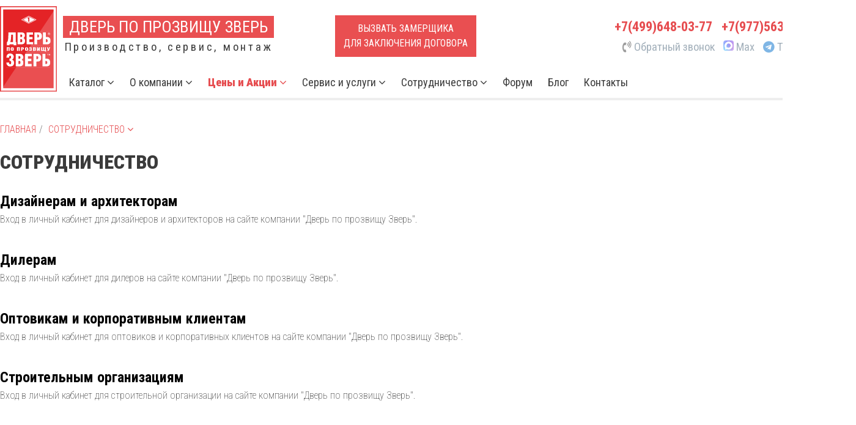

--- FILE ---
content_type: text/html; charset=windows-1251
request_url: https://www.dpz.ru/sotrudnichestvo/
body_size: 18971
content:
<!DOCTYPE html>
<html lang="ru">
<head>
<meta http-equiv="X-UA-Compatible" content="IE=edge">
<meta name="author" content="" />
<meta name="audience" content="All" />
<meta name="allow-search" content="yes" />
<meta name="robots" content="index,follow" />
<link rel="icon" href="/favicon.ico" type="image/x-icon" />
<link rel="shortcut icon" href="/favicon.ico" type="image/x-icon" />
<meta name="viewport" content="width=device-width, user-scalable=yes" />
<meta name="HandheldFriendly" content="true" />
<meta name="apple-touch-fullscreen" content="yes" />
<meta name="google-site-verification" content="4pcXhQcrmuO3AueoV45WdY7ObMeDwfQwbC8C_UBlrkY" />
<meta name="yandex-verification" content="b763eb33c1dff275" /><meta http-equiv="Content-Type" content="text/html; charset=windows-1251" />
<title>Сотрудничество - Стальные двери от производителя Дверь по прозвищу Зверь</title>
<meta name="author" content="admin" />
<meta property="og:title" content='Стальные двери от производителя Дверь по прозвищу Зверь | Сотрудничество' /><meta property="og:type" content="article" />
<meta property="og:url" content="https://www.dpz.ru/sotrudnichestvo/" />
<meta property="og:image" content="https://www.dpz.ru/logo.png" />
<meta property="og:description" content="Сотрудничество с компанией Дверь по прозвищу Зверь доступно, если Вы дизайнер или архитектор, контрагент, дилер, оптовик или корпоративный клиент, строительная организация." />
<meta name="Description" content="Сотрудничество с компанией Дверь по прозвищу Зверь доступно, если Вы дизайнер или архитектор, контрагент, дилер, оптовик или корпоративный клиент, строительная организация." />
<meta name="Keywords" content="" />
<meta name="author" content="admin" />
<link rel="canonical" href="https://www.dpz.ru/sotrudnichestvo/" />

<base href="https://www.dpz.ru/">
<link rel="stylesheet" href="https://www.dpz.ru/css/owl.carousel.min.css"><link rel="stylesheet" href="https://www.dpz.ru/css/owl.theme.default.min.css"><link rel="stylesheet" href="https://www.dpz.ru/css/blueimp-gallery.min.css"><script type="text/javascript" src="https://www.dpz.ru/js/jquery-1.11.3.min.js"></script><script type="text/javascript" src="https://www.dpz.ru/js/tether.min.js"></script><script type="text/javascript" src="https://www.dpz.ru/js/touch.js"></script><script type="text/javascript" src="https://www.dpz.ru/js/bootstrap.js"></script><script type="text/javascript" src="https://www.dpz.ru/js/bootstrap3-typeahead.js"></script><link href="https://www.dpz.ru/css/bootstrap.css" rel="stylesheet" type="text/css" media="screen" /><script type="text/javascript" src="https://www.dpz.ru/js/jquery.js"></script><script type="text/javascript" src="https://www.dpz.ru/js/jquery.maskedinput.min.js"></script><!--link href="https://www.dpz.ru/css/jquery.mCustomScrollbar.css" rel="stylesheet" type="text/css" /><script src="https://www.dpz.ru/js/jquery.mCustomScrollbar.min.js"></script--><script src="https://www.dpz.ru/js/zoomsl-3.0.js"></script><script type="text/javascript" src="https://www.dpz.ru/js/jquery.mousewheel.min.js"></script><script type="text/javascript" src="https://www.dpz.ru/js/bootstrap-slider.js"></script><link href="https://www.dpz.ru/css/bootstrap-slider.css" rel="stylesheet" type="text/css" media="screen" /><script type="text/javascript" src="https://www.dpz.ru/js/jquery.magnific-popup.js"></script><link href="https://www.dpz.ru/css/magnific-popup.css" rel="stylesheet" type="text/css" media="screen" /><link type='text/css' rel="stylesheet" href="https://www.dpz.ru/css/font-awesome.min.css" /><!--[if IE 7]><link type='text/css' rel="stylesheet" href="https://www.dpz.ru/css/font-awesome-ie7.min.css"><![endif]--><!--[if IE]><script src="https://www.dpz.ru/js/html5shiv.js"></script><![endif]--><link href="https://www.dpz.ru/css/emoji.css" rel="stylesheet" type="text/css" media="screen"/><link href="https://www.dpz.ru/css/prettify.css" rel="stylesheet" type="text/css" media="screen"/><link href="https://www.dpz.ru/css/datepicker.css" rel="stylesheet" type="text/css" media="screen" /><link href="https://www.dpz.ru/css/jquery-ui.css" rel="stylesheet" type="text/css" media="screen" /><link href='//fonts.googleapis.com/css?family=Roboto+Condensed:100,400,300,700,900&subset=latin,cyrillic-ext' rel='stylesheet' type='text/css' /><link href='//fonts.googleapis.com/css?family=Roboto+Condensed:100,400,300,700,900&subset=latin,cyrillic-ext' rel='stylesheet' type='text/css' /><link href="https://www.dpz.ru/style.php?css=39b2fd2ede16fbdbc738da90d0c48eec&1768489481" rel="stylesheet" type="text/css" media="screen" /><script type="text/javascript" src="https://www.dpz.ru/js/owl.carousel.min.js"></script>
</head>
<body class=mbg><div id="overDiv" style="position:absolute;  visibility:hidden; z-index:999;"></div> <div class="outerbox" id="outerbox"><div id="main_background" class="carouselbox"></div><div style="top:0px; margin-bottom:0px; position: relative; z-index: 0;" class=cc></div><div id=mdiv0><div style="position: relative; z-index:1;" id=mdiv1><div class="contentbox" id=contentbox><div class=incbx><div class="navbar-inner" style="vertical-align: center; color: #3B3B3B; background-color: #FFFFFF; " id=navtopper><div class=inntp>
<table class="intbl"><tbody><tr><td rowspan=2 class=tdlgj><div class="f1 logomini lx6 mr ml pull-left ib"><a href="https://www.dpz.ru/" title="Главная"><img alt="Дверь по прозвищу Зверь" src=https://www.dpz.ru/dpzb.svg></a></div></td><td class="x6lg"><a href="https://www.dpz.ru/" title="ДПЗ"></a></td><td class=ww><div class="lfmob lx6x"><div class=d0003><div class="pull-left  subl0">
<h2 class="subl1">Дверь по прозвищу Зверь</h2>
<div class="subl2">Производство, сервис, монтаж</div>
</div>
<div class="pull-left  subl4"><!--noindex--><a href="index.php?page=zakazat_obratnyiy_zvonok&amp;mpol=1" class="iframe vbtn3 ib" title="Вызвать замерщика для составления сметы" rel="nofollow">Вызвать замерщика<br />для заключения договора</a><!--/noindex--></div>
<div class="pull-right subl3">
<div class="ya-phone"><span style="font-size: 22px;" class="strong"><a href=tel:+74996480377>+7(499)648-03-77</a>&nbsp;&nbsp;&nbsp;<a href=tel:+79775639385>+7(977)563-93-85</a></span></div>
<div class="mutez"><!--noindex--><a href="index.php?page=zakazat_obratnyiy_zvonok&amp;mpol=1" data-original-title="Заказать обратный звонок" class="iframe" rel="nofollow"><i class="fa fa-volume-control-phone nc5"></i> Обратный звонок</a><a href="https://max.ru/u/f9LHodD0cOJHBZqY710bH4H8MiRqTpY36qvtzMETpau_cGYlXHlfNn67Ggw" class="nc4" title="Max"><i class="fa maxlogo2 ib ml" style="color: #00bcf2;"></i> Max</a> <a href="tg://resolve?domain=DPZ_HOTLINE" class="nc4 ib ml" title="Telegram"><i class="fa fa-telegram blue"></i> Telegram</a></div>
</div>
</div></div></td></tr><tr><td style="vertical-align: bottom;" colspan=2 class=ww><div class="navbar  nnn">
<div class="navbar-inner" style="white-space:nowrap;" id=naviner>
<div class="container" style="margin-bottom:0px;" id=navbarcontainer>
<div class="nav-collapse navbar-responsive-collapse ww"><ul class="nav nowrap fixedmenu_inner" id=inrnav><li id=inmenu><a class=cu><i class="fa fa-reorder nc1 fa-2x"></i></a></li>

<li class="dropdown noactive" id="l5oR16y"><a href="katalog/" class="dropdown-toggle" data-toggle="dropdown" aria-expanded="false">Каталог <i class="fa fa-angle-down"></i></a><ul class="dropdown-menu ll">
<div class="panel acmenu acm bgnc12">
<li><a href="katalog/dveri_po_naznacheniu/" class="pull-left ib ww80">Двери по назначению</a><a rel="nofollow" class="pull-right blk collapsed yacm ww20 ib" data-toggle="collapse" data-parent="#acd_hvhVEk" href="#hvhVEk" aria-expanded="false" id="lhvhVEk"></a><div class=clearfix></div></li>
</div>
<div id="hvhVEk" class="panel-collapse collapse" aria-expanded="false">
<div class="panel-body borl">
<li><a href="katalog/dveri_po_naznacheniu/design/">Дизайнерские нестандартные двери</a></li>
<li><a href="katalog/dveri_po_naznacheniu/spetzialnyie_dveri/">Специальные стальные двери</a></li>
<li><a href="katalog/dveri_po_naznacheniu/dveri_dlya_zagorodnogo_doma/">Входные двери для дачи, коттеджа и загородного дома</a></li>
<li><a href="katalog/dveri_po_naznacheniu/dveri_dlya_kvartir/">Входные двери для квартир</a></li>
<li><a href="katalog/dveri_po_naznacheniu/dveri_dlya_ofisov/">Входные двери для офисов</a></li>
</div>
</div>

<div class="panel acmenu acm bgnc12">
<li><a href="katalog/stalnyie_dveri/" class="pull-left ib ww80">Стальные двери</a><a rel="nofollow" class="pull-right blk collapsed yacm ww20 ib" data-toggle="collapse" data-parent="#acd_T0k8e6" href="#T0k8e6" aria-expanded="false" id="lT0k8e6"></a><div class=clearfix></div></li>
</div>
<div id="T0k8e6" class="panel-collapse collapse" aria-expanded="false">
<div class="panel-body borl">
<li><a href="katalog/stalnyie_dveri/konstruktziya_k120/">Конструкция К120</a></li>
<li><a href="katalog/stalnyie_dveri/k95/">Конструкции повышенной взломостойкости серии K95</a></li>
<li><a href="katalog/stalnyie_dveri/konstruktziya_k90/">Конструкция К90 (СТ65)</a></li>
<li><a href="katalog/stalnyie_dveri/tainik/">K90 - Невидимка</a></li>
<li><a href="katalog/stalnyie_dveri/konstruktziya_k80/">Конструкция К80 (наружное и внутреннее открывание)</a></li>
<li><a href="katalog/stalnyie_dveri/konstruktziya_k50/">Конструкция К50 пулестойкая (АКМ 7.62 стандарт)</a></li>
<div class="panel acmenu acm bgnc12">
<li><a href="katalog/stalnyie_dveri/dopolnitelnyie_optzii/" class="pull-left ib ww80">Дополнительные опции, конструкции и услуги</a><a rel="nofollow" class="pull-right blk collapsed yacm ww20 ib" data-toggle="collapse" data-parent="#acd_LEJvhf" href="#LEJvhf" aria-expanded="false" id="lLEJvhf"></a><div class=clearfix></div></li>
</div>
<div id="LEJvhf" class="panel-collapse collapse" aria-expanded="false">
<div class="panel-body borl">
<li><a href="katalog/stalnyie_dveri/dopolnitelnyie_optzii/arki/">Арочные фрамуги</a></li>
<li><a href="katalog/stalnyie_dveri/dopolnitelnyie_optzii/doboryi/">Дверные доборы ТЕЛЕСКОПИК</a></li>
<li><a href="katalog/stalnyie_dveri/dopolnitelnyie_optzii/falshpaneli/">Фальшпанели</a></li>
<li><a href="katalog/stalnyie_dveri/dopolnitelnyie_optzii/gnal/">Горизонтальный наличник для дверей с фрамугой</a></li>
<li><a href="katalog/stalnyie_dveri/dopolnitelnyie_optzii/napol/">Напольный стальной добор</a></li>
<li><a href="katalog/stalnyie_dveri/dopolnitelnyie_optzii/obnalichka/">Обналичка</a></li>
<li><a href="katalog/stalnyie_dveri/dopolnitelnyie_optzii/ramka_aluminievaya_dlya_steklopaketa/">Рамка алюминиевая для стеклопакета</a></li>
<li><a href="katalog/stalnyie_dveri/dopolnitelnyie_optzii/ramka_iz_mdf_dlya_steklopaketa/">Рамка из мдф для стеклопакета</a></li>
<li><a href="katalog/stalnyie_dveri/dopolnitelnyie_optzii/raskladka_vnutrennyaya_v_steklopaket/">Раскладка внутренняя в стеклопакет</a></li>
<li><a href="katalog/stalnyie_dveri/dopolnitelnyie_optzii/steklyannyie_kozyirki_i_navesyi/">Стеклянные козырьки и навесы, козырьки из поликарбоната</a></li>
<li><a href="katalog/stalnyie_dveri/dopolnitelnyie_optzii/him/">Усиление проёма химическими анкерами</a></li>
<li><a href="katalog/stalnyie_dveri/dopolnitelnyie_optzii/zaschitnyiy_bronepaket_zamka/">Защитный бронепакет замка</a></li>
</div>
</div>

<li><a href="katalog/stalnyie_dveri/konstruktziya_k35_st35/">Конструкция K35 (СТ35)</a></li>
<li><a href="katalog/stalnyie_dveri/k75/">Конструкция К75 (СТ75)</a></li>
<li><a href="katalog/stalnyie_dveri/osnovnyie_uzlyi_konstruktziy/">Основные узлы конструкций</a></li>
<li><a href="/index.php?catid=stalnyie_dveri_rasprodaja_dverey_s_utzenkoy_">Распродажа дверей</a></li>
<li><a href="katalog/stalnyie_dveri/interiors/">Стальные двери в интерьерах</a></li>
<li><a href="katalog/stalnyie_dveri/smart/">Умные входные двери</a></li>
</div>
</div>

<div class="panel acmenu acm bgnc12">
<li><a href="katalog/smart/" class="pull-left ib ww80">Смарт-двери</a><a rel="nofollow" class="pull-right blk collapsed yacm ww20 ib" data-toggle="collapse" data-parent="#acd_WRjiPq" href="#WRjiPq" aria-expanded="false" id="lWRjiPq"></a><div class=clearfix></div></li>
</div>
<div id="WRjiPq" class="panel-collapse collapse" aria-expanded="false">
<div class="panel-body borl">
<li><a href="katalog/smart/hardware/">Аппаратная часть</a></li>
<li><a href="katalog/smart/faq/">Частые вопросы и ответы</a></li>
<li><a href="katalog/smart/why_smart_door/">Для чего нужна смарт-дверь</a></li>
<li><a href="katalog/smart/montaj/">Монтаж смарт-двери</a></li>
<li><a href="katalog/smart/software/">Рекомендуемое и предустановленное программное обеспечение</a></li>
<li><a href="katalog/smart/uhod/">Уход за смарт-дверью</a></li>
</div>
</div>

<div class="panel acmenu acm bgnc12">
<li><a href="katalog/kollektziya_otdelok/" class="pull-left ib ww80">Коллекция отделок</a><a rel="nofollow" class="pull-right blk collapsed yacm ww20 ib" data-toggle="collapse" data-parent="#acd_ZuvuOm" href="#ZuvuOm" aria-expanded="false" id="lZuvuOm"></a><div class=clearfix></div></li>
</div>
<div id="ZuvuOm" class="panel-collapse collapse" aria-expanded="false">
<div class="panel-body borl">
<li><a href="katalog/kollektziya_otdelok/neoclassic/">Коллекция НЕО-КЛАССИКА</a></li>
<li><a href="katalog/kollektziya_otdelok/alumix/">Эксклюзивные панели ALUMIX</a></li>
<li><a href="katalog/kollektziya_otdelok/fibroparallel_prestij/">Фибропараллель ПРЕСТИЖ</a></li>
<li><a href="katalog/kollektziya_otdelok/fibrora/">Фибропараллель с раскладкой</a></li>
<li><a href="katalog/kollektziya_otdelok/artglass/">Коллекция АРТГЛАСС Новинка!</a></li>
<li><a href="katalog/kollektziya_otdelok/frames/">Коллекция ФРЕЙМ Новинка!</a></li>
<li><a href="katalog/kollektziya_otdelok/lines/">Коллекция "Лайнс" НОВИНКА!</a></li>
<li><a href="katalog/kollektziya_otdelok/metalart/">Коллекция МЕТАЛЛАРТ</a></li>
<li><a href="katalog/kollektziya_otdelok/middle/">Коллекция "МИДДЛ" Новинка!</a></li>
<li><a href="katalog/kollektziya_otdelok/dekor/">Коллекция отделок "Декор"</a></li>
<li><a href="katalog/kollektziya_otdelok/fantaziya/">Коллекция отделок "Фэнтези"</a></li>
<li><a href="katalog/kollektziya_otdelok/kollektziya_grand_wilghelm/">Коллекция отделок "Grand Wilghelm"</a></li>
<li><a href="katalog/kollektziya_otdelok/classic/">Коллекция отделок "Классика"</a></li>
<li><a href="katalog/kollektziya_otdelok/kollektziya_kovka/">Коллекция отделок "Ковка"</a></li>
<li><a href="katalog/kollektziya_otdelok/kl/">Коллекция отделок ламинат "КЛ"</a></li>
<li><a href="katalog/kollektziya_otdelok/loft/">Коллекция отделок "Лофт"</a></li>
<li><a href="katalog/kollektziya_otdelok/magistral/">Коллекция отделок "Магистраль"</a></li>
<li><a href="katalog/kollektziya_otdelok/kollektziya_massiv_duba/">Коллекция отделок "Массив дуба"</a></li>
<li><a href="katalog/kollektziya_otdelok/barel/">Коллекция отделок "Массив дуба" с барельефами</a></li>
<li><a href="katalog/kollektziya_otdelok/monohrom/">Коллекция отделок "Монохром"</a></li>
<li><a href="katalog/kollektziya_otdelok/oracal/">Коллекция отделок "Панель стеклянная цветная"</a></li>
<li><a href="katalog/kollektziya_otdelok/kollektziya_bazovaya_i_plastik/">Коллекция отделок пластик "ПЛ"</a></li>
<li><a href="katalog/kollektziya_otdelok/kollektziya_otdelok_plenka_pvc/">Коллекция отделок "Пленка PVC"</a></li>
<li><a href="katalog/kollektziya_otdelok/kollektziya_relef/">Коллекция отделок "Рельеф"</a></li>
<li><a href="katalog/kollektziya_otdelok/kollektziya_otdelok_vektor/">Коллекция отделок "Вектор"</a></li>
<li><a href="katalog/kollektziya_otdelok/kollektziya_vitraji/">Коллекция отделок "Витражи"</a></li>
<li><a href="katalog/kollektziya_otdelok/kollektziya_poroshkovaya_kraska/">Коллекция отделок  "Порошковая краска"</a></li>
<li><a href="katalog/kollektziya_otdelok/chanels/">Коллекция панелей "Ченелс"</a></li>
<li><a href="katalog/kollektziya_otdelok/gorizont/">Коллекция панелей "Горизонт" NEW</a></li>
<li><a href="katalog/kollektziya_otdelok/parallels/">Коллекция "ПАРАЛЛЕЛИ" НОВИНКА!</a></li>
<li><a href="katalog/kollektziya_otdelok/romb/">Коллекция РОМБЫ Новинка</a></li>
<li><a href="katalog/kollektziya_otdelok/steklodekor/">Коллекция СТЕКЛОДЕКОР</a></li>
<li><a href="katalog/kollektziya_otdelok/butterfly/">МДФ крашенная 16 мм со вставками во фрезеровке</a></li>
<li><a href="katalog/kollektziya_otdelok/nal/">Наличники</a></li>
</div>
</div>

<div class="panel acmenu acm bgnc12">
<li><a href="katalog/zamki_i_furnitura/" class="pull-left ib ww80">Замки и фурнитура</a><a rel="nofollow" class="pull-right blk collapsed yacm ww20 ib" data-toggle="collapse" data-parent="#acd_OAWIdq" href="#OAWIdq" aria-expanded="false" id="lOAWIdq"></a><div class=clearfix></div></li>
</div>
<div id="OAWIdq" class="panel-collapse collapse" aria-expanded="false">
<div class="panel-body borl">
<li><a href="katalog/zamki_i_furnitura/kollektziya_furnituryi/">Коллекция фурнитуры</a></li>
<li><a href="katalog/zamki_i_furnitura/master_sistemyi/">Мастер-системы</a></li>
<li><a href="katalog/zamki_i_furnitura/nomerki/">Номерки</a></li>
<li id="lisKPSM"><a href="katalog/zamki_i_furnitura/tzilindryi/">Цилиндры</a></li>
<div class="panel acmenu acm bgnc12">
<li><a href="katalog/zamki_i_furnitura/zamki/" class="pull-left ib ww80">Замки</a><a rel="nofollow" class="pull-right blk collapsed yacm ww20 ib" data-toggle="collapse" data-parent="#acd_b5tPfM" href="#b5tPfM" aria-expanded="false" id="lb5tPfM"></a><div class=clearfix></div></li>
</div>
<div id="b5tPfM" class="panel-collapse collapse" aria-expanded="false">
<div class="panel-body borl">
<li><a href="katalog/zamki_i_furnitura/zamki/katalog_zamkov/">Каталог замков</a></li>
<li><a href="katalog/zamki_i_furnitura/zamki/zamok_mottura_xnova/">Замок Mottura Xnova на основе технологии Smart Home</a></li>
<li><a href="katalog/zamki_i_furnitura/zamki/mottura_54j919b_37/">Замок Mottura 54J919B/37</a></li>
<li><a href="katalog/zamki_i_furnitura/zamki/mottura_52j515b_37/">Замок Mottura 52J515B/37</a></li>
<li><a href="katalog/zamki_i_furnitura/zamki/mottura_52j505b_37/">Замок Mottura 52J505B/37</a></li>
<li><a href="katalog/zamki_i_furnitura/zamki/mottura_84515q_37/">Замок Mottura 84.515Q/37</a></li>
<li><a href="katalog/zamki_i_furnitura/zamki/mottura_84505q_37/">Замок Mottura 84.505Q/37</a></li>
<li><a href="katalog/zamki_i_furnitura/zamki/mottura_36258_mod/">Замок Mottura 36.258 mod</a></li>
<li><a href="katalog/zamki_i_furnitura/zamki/mottura_96086_to2/">Замок Mottura 96.086 TO2</a></li>
<li><a href="katalog/zamki_i_furnitura/zamki/cisa_57966_38/">Замок Cisa 57.966/38</a></li>
<li><a href="katalog/zamki_i_furnitura/zamki/cisa_57665_38/">Замок Cisa 57.665/38</a></li>
<li><a href="katalog/zamki_i_furnitura/zamki/cisa_15515_38/">Замок Cisa 15.515/38</a></li>
<li><a href="katalog/zamki_i_furnitura/zamki/cisa_17665_38/">Замок Cisa 17.665/38</a></li>
<li><a href="katalog/zamki_i_furnitura/zamki/cisa_56515_28/">Замок Cisa 56.515/28</a></li>
<li><a href="katalog/zamki_i_furnitura/zamki/cisa_56505_28/">Замок Cisa 56.505/28</a></li>
<li><a href="katalog/zamki_i_furnitura/zamki/kale_252/">Замок Kale 252</a></li>
<li><a href="katalog/zamki_i_furnitura/zamki/zamok_g3015/">Замок Г3015</a></li>
<li><a href="katalog/zamki_i_furnitura/zamki/zamok_g3201/">Замок Г3201</a></li>
<li><a href="katalog/zamki_i_furnitura/zamki/zamok_ml_194/">Замок ML-194</a></li>
<li><a href="katalog/zamki_i_furnitura/zamki/zamok_emz_1500/">Замок ЭМЗ 1500</a></li>
<li><a href="katalog/zamki_i_furnitura/zamki/zamok_at_el_700a/">Замок AT-EL 700A</a></li>
<li><a href="katalog/zamki_i_furnitura/zamki/zamok_zvem_0101/">Замок ЗВЭМ-01.01</a></li>
<li><a href="katalog/zamki_i_furnitura/zamki/a80/">A80</a></li>
<li><a href="katalog/zamki_i_furnitura/zamki/a85/">A85</a></li>
<li><a href="katalog/zamki_i_furnitura/zamki/84515q37e/">Mottura 84.515Q/37 с электроприводом</a></li>
</div>
</div>

</div>
</div>

<div class="panel acmenu acm bgnc12">
<li><a href="katalog/sistemyi/" class="pull-left ib ww80">Системы контроля и управления доступом</a><a rel="nofollow" class="pull-right blk collapsed yacm ww20 ib" data-toggle="collapse" data-parent="#acd_Fkwuqz" href="#Fkwuqz" aria-expanded="false" id="lFkwuqz"></a><div class=clearfix></div></li>
</div>
<div id="Fkwuqz" class="panel-collapse collapse" aria-expanded="false">
<div class="panel-body borl">
<li><a href="katalog/sistemyi/ipanel/">Смарт-дверь</a></li>
<div class="panel acmenu acm bgnc12">
<li><a href="katalog/sistemyi/domofonyi/" class="pull-left ib ww80">Видео-домофоны</a><a rel="nofollow" class="pull-right blk collapsed yacm ww20 ib" data-toggle="collapse" data-parent="#acd_VVJ7sx" href="#VVJ7sx" aria-expanded="false" id="lVVJ7sx"></a><div class=clearfix></div></li>
</div>
<div id="VVJ7sx" class="panel-collapse collapse" aria-expanded="false">
<div class="panel-body borl">
<li><a href="katalog/sistemyi/domofonyi/videodomofon_j2000_df_4_3/">Видеодомофон J2000-DF 4,3”</a></li>
<li><a href="katalog/sistemyi/domofonyi/videodomofon_j2000_df_7/">Видеодомофон J2000-DF 7’’ HANDS-FREE</a></li>
<li><a href="katalog/sistemyi/domofonyi/j2000df7f/">Видеодомофон J2000-DF 7’’ с трубкой</a></li>
<li><a href="katalog/sistemyi/domofonyi/kocom_kcv_544_sd_7/">Видеодомофон KOCOM KCV-544 SD 7”</a></li>
<li><a href="katalog/sistemyi/domofonyi/videodomofon_commax_cdv_70_u_7/">Видеодомофон COMMAX CDV-70 U 7”</a></li>
<li><a href="katalog/sistemyi/domofonyi/videodomofon_commax_cdv_70_k_7/">Видеодомофон COMMAX CDV-70 К 7”</a></li>
<li><a href="katalog/sistemyi/domofonyi/cdv43mh/">Видеодомофон COMMAX CDV-43 MH 4,3”</a></li>
<li><a href="katalog/sistemyi/domofonyi/videodomofon_commax_cdv_43_m_4_3/">Видеодомофон COMMAX CDV-43 M 4,3”</a></li>
<li><a href="katalog/sistemyi/domofonyi/videodomofon_commax_cdv_70_mh_7/">Видеодомофон COMMAX CDV-70 MH 7”</a></li>
<li><a href="katalog/sistemyi/domofonyi/m7/">Видеодомофон COMMAX CDV-70 M 7”</a></li>
<li><a href="katalog/sistemyi/domofonyi/videodomofon_commax_cdv_70_am_7/">Видеодомофон COMMAX CDV-70 AM 7”</a></li>
<li><a href="katalog/sistemyi/domofonyi/commax_cdv_704_masd_7/">Видеодомофон COMMAX CDV-704 MASD 7”</a></li>
<li><a href="katalog/sistemyi/domofonyi/ctv_m1701_mdsd_7/">Видеодомофон CTV-M1701 MDSD 7” темный</a></li>
<li><a href="katalog/sistemyi/domofonyi/ctv_m1701_mdsd_7w/">Видеодомофон CTV-M1701 MDSD 7” белый</a></li>
<li><a href="katalog/sistemyi/domofonyi/slinsl10/">Видеодомофон–регистратор SLINEX SL-10 IP 10” темный</a></li>
<li><a href="katalog/sistemyi/domofonyi/videodomofon_registrator_slinex_sl_10_ip_10/">Видеодомофон SLINEX SL-10 IP 10”</a></li>
<li><a href="katalog/sistemyi/domofonyi/stv_m4102_sd_10/">Видеодомофон СTV-M4102 SD 10” темный</a></li>
<li><a href="katalog/sistemyi/domofonyi/stv_m4102_sd_10w/">Видеодомофон СTV-M4102 SD 10” светлый</a></li>
<li><a href="katalog/sistemyi/domofonyi/videodomofon_vreznoy_j2000_10/">Видеодомофон врезной J2000 10”</a></li>
<li><a href="katalog/sistemyi/domofonyi/antivandalnaya_vyizyivnaya_panel/">Антивандальная вызывная панель ACT</a></li>
<li><a href="katalog/sistemyi/domofonyi/bas_ip_ak_10l/">Видеодомофон Bas IP AK-10L с панелью вызова</a></li>
<li><a href="katalog/sistemyi/domofonyi/konverter_ip_dlya_videodomofonov_slinex/">Конвертер IP для видеодомофонов SLINEX</a></li>
</div>
</div>

<div class="panel acmenu acm bgnc12">
<li><a href="katalog/sistemyi/nabludenie/" class="pull-left ib ww80">Системы видеонаблюдения</a><a rel="nofollow" class="pull-right blk collapsed yacm ww20 ib" data-toggle="collapse" data-parent="#acd_uGj5Sp" href="#uGj5Sp" aria-expanded="false" id="luGj5Sp"></a><div class=clearfix></div></li>
</div>
<div id="uGj5Sp" class="panel-collapse collapse" aria-expanded="false">
<div class="panel-body borl">
<li><a href="katalog/sistemyi/nabludenie/sistema_videonabludeniya_kontrol_komplekt/">Система видеонаблюдения «КОНТРОЛЬ» (комплект)</a></li>
</div>
</div>

<div class="panel acmenu acm bgnc12">
<li><a href="katalog/sistemyi/signalizatzii/" class="pull-left ib ww80">Сигнализации</a><a rel="nofollow" class="pull-right blk collapsed yacm ww20 ib" data-toggle="collapse" data-parent="#acd_KKxRGv" href="#KKxRGv" aria-expanded="false" id="lKKxRGv"></a><div class=clearfix></div></li>
</div>
<div id="KKxRGv" class="panel-collapse collapse" aria-expanded="false">
<div class="panel-body borl">
<li><a href="katalog/sistemyi/signalizatzii/kontrolnaya_panel_gsm_j_home_signalizatziya/">Контрольная панель GSM J-HOME (Сигнализация)</a></li>
</div>
</div>

<div class="panel acmenu acm bgnc12">
<li><a href="katalog/sistemyi/kontrol/" class="pull-left ib ww80">Системы контроля доступа</a><a rel="nofollow" class="pull-right blk collapsed yacm ww20 ib" data-toggle="collapse" data-parent="#acd_9udaM2" href="#9udaM2" aria-expanded="false" id="l9udaM2"></a><div class=clearfix></div></li>
</div>
<div id="9udaM2" class="panel-collapse collapse" aria-expanded="false">
<div class="panel-body borl">
<li><a href="katalog/sistemyi/kontrol/sistema_kontrolya_dostupa_proximity/">Система контроля доступа PROXIMITY</a></li>
<li><a href="katalog/sistemyi/kontrol/sistema_kontrolya_dostupa_touch_memory/">Система контроля доступа TOUCH MEMORY</a></li>
<li><a href="katalog/sistemyi/kontrol/cistema_kontrolya_dostupa_distantzionnaya/">Cистема контроля доступа ДИСТАНЦИОННАЯ</a></li>
<li><a href="katalog/sistemyi/kontrol/cistema_kontrolya_dostupa_biometriya_standart/">Cистема контроля доступа БИОМЕТРИЯ «Стандарт»</a></li>
<li><a href="katalog/sistemyi/kontrol/cistema_kontrolya_dostupa_biometriya_ulichnaya/">Cистема контроля доступа БИОМЕТРИЯ «Уличная»</a></li>
<li><a href="katalog/sistemyi/kontrol/cistema_kontrolya_dostupa_bluetooth/">Cистема контроля доступа BLUETOOTH</a></li>
<li><a href="katalog/sistemyi/kontrol/cistema_kontrolya_dostupa_kodovaya_panel/">Cистема контроля доступа КОДОВАЯ ПАНЕЛЬ</a></li>
<li><a href="katalog/sistemyi/kontrol/cistema_kontrolya_dostupa_uchyot_rabochego_vremeni/">Cистема контроля доступа УЧЁТ РАБОЧЕГО ВРЕМЕНИ</a></li>
<li><a href="katalog/sistemyi/kontrol/cistema_kontrolya_dostupa_biometriya_vreznaya/">Cистема контроля доступа БИОМЕТРИЯ «Врезная»</a></li>
<li><a href="katalog/sistemyi/kontrol/descreet/">Система контроля доступа БИОМЕТРИЯ DISCREET</a></li>
</div>
</div>

<div class="panel acmenu acm bgnc12">
<li><a href="katalog/sistemyi/zamki/" class="pull-left ib ww80">Электромеханические и электромагнитные замки</a><a rel="nofollow" class="pull-right blk collapsed yacm ww20 ib" data-toggle="collapse" data-parent="#acd_czbFbY" href="#czbFbY" aria-expanded="false" id="lczbFbY"></a><div class=clearfix></div></li>
</div>
<div id="czbFbY" class="panel-collapse collapse" aria-expanded="false">
<div class="panel-body borl">
<li><a href="katalog/sistemyi/zamki/mottura_x_nova/">MOTTURA X-NOVA</a></li>
<li><a href="katalog/sistemyi/zamki/cisa_15515_38/">CISA 15.515 /38</a></li>
<li><a href="katalog/sistemyi/zamki/cisa_17665_38/">CISA 17.665 /38</a></li>
<li><a href="katalog/sistemyi/zamki/ml_194_395/">ML-194 / 395</a></li>
<li><a href="katalog/sistemyi/zamki/sl_500/">SL 500</a></li>
<li><a href="katalog/sistemyi/zamki/al_250_s/">AL 250 S</a></li>
<li><a href="katalog/sistemyi/zamki/at_el_700_a/">AT-EL 700 A</a></li>
<li><a href="katalog/sistemyi/zamki/zvem_0101/">ЗВЭМ-01.01</a></li>
<li><a href="katalog/sistemyi/zamki/rivale_c1/">Rivale C1</a></li>
</div>
</div>

<div class="panel acmenu acm bgnc12">
<li><a href="katalog/sistemyi/dovodchiki/" class="pull-left ib ww80">Доводчики</a><a rel="nofollow" class="pull-right blk collapsed yacm ww20 ib" data-toggle="collapse" data-parent="#acd_0wflGL" href="#0wflGL" aria-expanded="false" id="l0wflGL"></a><div class=clearfix></div></li>
</div>
<div id="0wflGL" class="panel-collapse collapse" aria-expanded="false">
<div class="panel-body borl">
<li><a href="katalog/sistemyi/dovodchiki/abloy_340_da/">ABLOY 340 DA</a></li>
<li><a href="katalog/sistemyi/dovodchiki/abloy_347/">ABLOY 347 рычаговый, складной</a></li>
<li><a href="katalog/sistemyi/dovodchiki/abloy_347_ryichajno_skolzyaschiy/">ABLOY 347 рычажно-скользящий</a></li>
<li><a href="katalog/sistemyi/dovodchiki/dorma_ts_68/">DORMA TS 68</a></li>
<li><a href="katalog/sistemyi/dovodchiki/dorma_ts_83/">DORMA TS 83</a></li>
<li><a href="katalog/sistemyi/dovodchiki/dorma_ts_83_fop/">DORMA TS 83 ФОП</a></li>
<li><a href="katalog/sistemyi/dovodchiki/tesa_st_845/">TESA СT 845</a></li>
<li><a href="katalog/sistemyi/dovodchiki/geze_ts_3000/">GEZE TS- 3000</a></li>
<li><a href="katalog/sistemyi/dovodchiki/geze_boxer_2_4/">GEZE boxer 2-4</a></li>
<li><a href="katalog/sistemyi/dovodchiki/doorhan_ad_swing_s_elektroprivodom/">DOORHAN AD-SWING серый, с электроприводом до 200кг.</a></li>
</div>
</div>

<div class="panel acmenu acm bgnc12">
<li><a href="katalog/sistemyi/drugoe_oborudovanie/" class="pull-left ib ww80">Другое оборудование</a><a rel="nofollow" class="pull-right blk collapsed yacm ww20 ib" data-toggle="collapse" data-parent="#acd_fIhRqu" href="#fIhRqu" aria-expanded="false" id="lfIhRqu"></a><div class=clearfix></div></li>
</div>
<div id="fIhRqu" class="panel-collapse collapse" aria-expanded="false">
<div class="panel-body borl">
<li><a href="katalog/sistemyi/drugoe_oborudovanie/bbp/">Бесперебойный блок питания</a></li>
<li><a href="katalog/sistemyi/drugoe_oborudovanie/bugel2/">Бугельная ручка</a></li>
<li><a href="katalog/sistemyi/drugoe_oborudovanie/bugel/">Бугельная ручка с биометрией Discreet</a></li>
<li><a href="katalog/sistemyi/drugoe_oborudovanie/vuver/">Вьювер состояния замка</a></li>
</div>
</div>

</div>
</div>

<li><a href="katalog/svetoprozrachnyie_dveri/">Светопрозрачные двери</a></li>
<div class="panel acmenu acm bgnc12">
<li><a href="katalog/polyprotect/" class="pull-left ib ww80">Polyprotect</a><a rel="nofollow" class="pull-right blk collapsed yacm ww20 ib" data-toggle="collapse" data-parent="#acd_DhTIKt" href="#DhTIKt" aria-expanded="false" id="lDhTIKt"></a><div class=clearfix></div></li>
</div>
<div id="DhTIKt" class="panel-collapse collapse" aria-expanded="false">
<div class="panel-body borl">
<li><a href="katalog/polyprotect/o_prozrachnyih_reshetkah_polyprotect/">О прозрачных решетках Polyprotect</a></li>
<li><a href="katalog/polyprotect/kalkulyator/">Калькулятор защитных прозрачных решеток Polyprotect</a></li>
<li><a href="https://www.dpz.ru/gallery/docs/pp.pdf" target="_blank">Прайс-лист на прозрачные решетки Polyprotect</a></li>
<li><a href="katalog/polyprotect/statistika_po_vyipadeniu_iz_okon/">Статистика по выпадению из окон</a></li>
</div>
</div>

<li><a href="https://www.dpz.ru/katalog/sistemyi/domofonyi/">Видеодомофоны</a></li>
<li><a href="/cat.pdf" target="_blank">Скачать каталог в PDF</a></li>
<li id="lPN3tkT"><a href="katalog/arhiv/">Архив</a></li></ul></li>
<li class="dropdown noactive" id="lsSCGG4"><a href="o_kompanii/" class="dropdown-toggle" data-toggle="dropdown" aria-expanded="false">О компании <i class="fa fa-angle-down"></i></a><ul class="dropdown-menu ll">
<li><a href="https://www.dpz.ru/o_kompanii/">О нас</a></li>
<li id="lMsqYiT"><a href="o_kompanii/novosti/">Новости</a></li>
<li><a href="o_kompanii/vakansii/">Вакансии</a></li>
<div class="panel acmenu acm bgnc12">
<li><a href="o_kompanii/sertifikatyi_i_dokumentyi/" class="pull-left ib ww80">Сертификаты и документы</a><a rel="nofollow" class="pull-right blk collapsed yacm ww20 ib" data-toggle="collapse" data-parent="#acd_vyht7q" href="#vyht7q" aria-expanded="false" id="lvyht7q"></a><div class=clearfix></div></li>
</div>
<div id="vyht7q" class="panel-collapse collapse" aria-expanded="false">
<div class="panel-body borl">
<li><a href="o_kompanii/sertifikatyi_i_dokumentyi/sertifikatyi/">Сертификаты и протоколы испытаний</a></li>
<li><a href="o_kompanii/sertifikatyi_i_dokumentyi/dokumentyi/">Документы</a></li>
<li><a href="/cat.pdf" target="_blank">Каталог 2020</a></li>
<li><a href="https://www.dpz.ru/gallery/1542950030/dpz_skud_2018.pdf" target="_blank">Системы управления и контроля доступом 2018</a></li>
</div>
</div>

<li><a href="index.php?action=forum">Форум</a></li>
<li><a href="o_kompanii/galereya/">Галерея</a></li>
<li id="lD8bzF3"><a href="o_kompanii/stati/">Статьи</a></li></ul></li>
<li class="dropdown noactive" id="lNr2MWD"><a href="tzenyi_i_aktzii/" class="dropdown-toggle" data-toggle="dropdown" aria-expanded="false">Цены и Акции <i class="fa fa-angle-down"></i></a><ul class="dropdown-menu ll">
<li><a href="tzenyi_i_aktzii/aktzii/">Акции</a></li>
<li><a href="tzenyi_i_aktzii/oplatit_dogovor_na_dver/">Оплатить договор на дверь</a></li>
<li><a href="https://www.dpz.ru/gallery/docs/pp.pdf" target="_blank">Прайс на прозрачные решетки Polyprotect</a></li>
<li><a href="https://www.dpz.ru/gallery/serv/stalservice.pdf" target="_blank">Прайс сервисной службы</a></li>
<li><a href="https://www.dpz.ru/index.php?catid=stalnyie_dveri_rasprodaja_dverey_s_utzenkoy_">Распродажа дверей</a></li>
<li><a href="tzenyi_i_aktzii/sposobyi_oplatyi/">Способы оплаты, доставки и условия возврата</a></li></ul></li>
<li class="dropdown noactive" id="lasWw48"><a href="service/" class="dropdown-toggle" data-toggle="dropdown" aria-expanded="false">Сервис и услуги <i class="fa fa-angle-down"></i></a><ul class="dropdown-menu ll">
<li><a href="service/servisnaya_podderjka/">Сервисная поддержка</a></li>
<div class="panel acmenu acm bgnc12">
<li><a href="service/montaj/" class="pull-left ib ww80">Монтаж</a><a rel="nofollow" class="pull-right blk collapsed yacm ww20 ib" data-toggle="collapse" data-parent="#acd_DN0Bne" href="#DN0Bne" aria-expanded="false" id="lDN0Bne"></a><div class=clearfix></div></li>
</div>
<div id="DN0Bne" class="panel-collapse collapse" aria-expanded="false">
<div class="panel-body borl">
<li><a href="service/montaj/kirpichnaya_kladka/">Кирпичная кладка</a></li>
<li><a href="service/montaj/rezka/">Резка</a></li>
<li><a href="service/montaj/rubka/">Рубка</a></li>
<li><a href="service/montaj/sposobyi_ustanovok/">Способы установок</a></li>
<li><a href="service/montaj/usilenie_proemov/">Усиление проемов</a></li>
</div>
</div>

<li><a href="service/oplata_dogovora_na_dveri/">Оплата договора на двери</a></li>
<li><a href="service/oplata_zakaza_poliprotekt/">Оплата заказа Полипротект</a></li>
<li><a href="service/oplata_zakaza_slujbyi_servisa/">Оплата заказа службы сервиса</a></li>
<li><a href="service/pravila_polzovaniya_dveru_i_usloviya_garantiynogo_obslujivaniya/">Правила пользования дверью и условия гарантийного обслуживания</a></li>
<li><a href="service/proverka_statusa_zakaza/">Проверка статуса заказа</a></li>
<li><a href="service/remont_i_obslujivanie_dverey_lubyih_proizvoditeley/">Ремонт и обслуживание дверей любых производителей</a></li>
<li><a href="service/vyizvat_mastera_dlya_zaklucheniya_dogovora/">Вызвать мастера для заключения договора</a></li>
<li><a href="service/vyizvat_mastera_servisnoy_slujbyi/">Вызвать мастера сервисной службы</a></li></ul></li>
<li class="dropdown noactive" id="ll4YEqp"><a href="sotrudnichestvo/" class="dropdown-toggle" data-toggle="dropdown" aria-expanded="false">Сотрудничество <i class="fa fa-angle-down"></i></a><ul class="dropdown-menu ll">
<li><a href="sotrudnichestvo/dizayneram_i_arhitektoram/">Дизайнерам и архитекторам</a></li>
<li><a href="sotrudnichestvo/dileram/">Дилерам</a></li>
<li><a href="sotrudnichestvo/optovikam_i_korporativnyim_klientam/">Оптовикам и корпоративным клиентам</a></li>
<li><a href="sotrudnichestvo/stroitelnyim_organizatziyam/">Строительным организациям</a></li></ul></li>
<li class="dropdown noactive"><a href="https://www.dpz.ru/index.php?action=forum">Форум</a></li>
<li class="dropdown noactive"><a href="https://www.dpz.ru/index.php?action=blog">Блог</a></li>
<li class="dropdown noactive" id="lH1FJ0E"><a href="kontaktyi/">Контакты</a></li><li class="f1 lbask"><a id=bskt href="https://www.dpz.ru/index.php?action=basket&amp;flag=rus" data-original-title="Добавлено в корзину" rel="tooltip" data-placement="bottom"><i class="fa fa-shopping-cart fa-fw"></i> <b id="scart">0</b><span class=scursign><noindex>руб.</noindex></span></a></li><li class="f1 pull-right fasrch" onclick="refreshsess(130); $('#fullsearch').toggleClass('hidden');"><a class=cu><i class="fa fa-search"></i> <span class="fsr1">Поиск</span></a></li><li id=bigb class="f1 pull-right transparent"><a href="https://www.dpz.ru/index.php?action=basket" title="Корзина" class="tlt" data-toggle="tooltip" data-placement="top"><i id=tbs class="fa fa-shopping-basket"></i> <span id=itemcount>0</span></a></li>
</ul>
</div>
</div>
</div>
</div></td></tr></tbody></table></div></div><div id=fullsearch class="hidden"><div class="cc fullsearch"><form class="navbar-search blk" method="get" id="header_searcH_form" name="header_searcH_form" action="https://www.dpz.ru/index.php"><div class=ww>
<div class="input-group mu input-group-lg">
<input value="" name="query" id="flsearch" onkeyup="submit_search1(event); get_search_tips(this, 'rus');" type="text" class="form-control" autocomplete="off" placeholder="Введите ключевые слова" />
<span class="input-group-btn">
<button class="btn btn-primary btn-lg fserbtn" type="submit">Поиск</button>
</span>
</div>
<input type=hidden id=search_usl value=AND /><input type=hidden name=usl value=AND /></div><div id="search_tips" class="search_tips hidden" onmouseout="hide_search_tips();" onmouseover="show_search_tips();" style="right: 0px important; left: 0px !important; margin-top: 5px !important; margin-right: 0px !important;"><div id="search_tips_cont"></div></div>
</form><script>var oldww=$('#accordeon_search').width();</script></div></div><div align=left id=topsubmenu><table style="width:100%;" border=0 cellspacing=0 cellpadding=0 bgcolor=#FFFFFF class="dropdown-submenu"><tbody></tbody></table></div><div id=maint_tr><div id=centermenubig style="margin-right: 60px;margin-left:20px;"><div id=centermenu style="padding: 20px 40px 20px 40px; width: 100%;"><div class="titlediv nfp ll"><ol class=breadcrumb id=crosh><li><a href="index.php">Главная</a></li><li class=dropdown><a class="dropdown-toggle" data-toggle="dropdown" aria-expanded="false" href="sotrudnichestvo/">Сотрудничество <i class="fa fa-angle-down"></i></a><ul id="dropbr" class="dropdown-menu" role="menu" aria-labelledby="dropbr">
<li><a href="katalog/" tabindex="-1" class="">Каталог</a></li>
<li><a href="o_kompanii/" tabindex="-1" class="">О компании</a></li>
<li><a href="tzenyi_i_aktzii/" tabindex="-1" class="">Цены и Акции</a></li>
<li><a href="service/" tabindex="-1" class="">Сервис и услуги</a></li>
<li class=active><a href="sotrudnichestvo/" tabindex="-1" class="">Сотрудничество</a></li>
<li><a href="https://www.dpz.ru/index.php?action=forum" tabindex="-1" class="">Форум</a></li>
<li><a href="https://www.dpz.ru/index.php?action=blog" tabindex="-1" class="">Блог</a></li>
<li><a href="kontaktyi/" tabindex="-1" class="">Контакты</a></li></ul></li></ol></div><div class=clearfix></div><div><div class="content">
<div class=themetitle>
	<div class="pull-left timg pi_G8qwUO" alt="Сотрудничество" title="Сотрудничество"></div>
	<div class=pull-left style="width: 70%;">
	<h1 style="margin:0; text-align: left;" class="pagetitle pt_G8qwUO">Сотрудничество</h1>
	<div class="pull-left"><div class="small comnts pb_G8qwUO">Сотрудничество с компанией "Дверь по прозвищу Зверь" доступно, если Вы дизайнер или архитектор, контрагент, дилер, оптовик или корпоративный клиент, строительная организация.</div>

</div>
	</div>
</div>
<div class=clearfix></div><div class=clearfix></div><div class=pcont id="div_content"><div class="mu mb pubdir pdir._public_sotrudnichestvo">
<!-- 500 dizayneram_i_arhitektoram--><a href="sotrudnichestvo/dizayneram_i_arhitektoram/" class="lcats blk"><span class=wtyt>Дизайнерам и архитекторам</span><div class="small comnts pb_G8qwUO">Вход в личный кабинет для дизайнеров и архитекторов на сайте компании "Дверь по прозвищу Зверь".</div><div class=clearfix></div></a>
<!-- 999999 dileram--><a href="sotrudnichestvo/dileram/" class="lcats blk"><span class=wtyt>Дилерам</span><div class="small comnts pb_G8qwUO">Вход в личный кабинет для дилеров на сайте компании "Дверь по прозвищу Зверь".</div><div class=clearfix></div></a>
<!-- 999999 optovikam_i_korporativnyim_klientam--><a href="sotrudnichestvo/optovikam_i_korporativnyim_klientam/" class="lcats blk"><span class=wtyt>Оптовикам и корпоративным клиентам</span><div class="small comnts pb_G8qwUO">Вход в личный кабинет для оптовиков и корпоративных клиентов на сайте компании "Дверь по прозвищу Зверь".</div><div class=clearfix></div></a>
<!-- 999999 stroitelnyim_organizatziyam--><a href="sotrudnichestvo/stroitelnyim_organizatziyam/" class="lcats blk"><span class=wtyt>Строительным организациям</span><div class="small comnts pb_G8qwUO">Вход в личный кабинет для строительной организации на сайте компании "Дверь по прозвищу Зверь".</div><div class=clearfix></div></a></div>
</div><div class=bottags></div><!-- yshare switched off -->
<div class=clearfix></div>
</div>
</div><div class=divs0><div><div class="content"><div class=hidden id=vipsk>5%</div>
<div class=clearfix></div>
</div>
</div></div></div></div></div><div class=clearfix></div></div><div class=clearfix></div>
<div id=maint_bottom><div class="hidden" id=clockdiv><a class=cu><span id="clock" style="font-size: 80%;"><span>28 января 2026</span><span id="clock_h" class=hidden>09</span><span class=hidden>:</span><span id="clock_m" class=hidden>49</span></span></a><input type=hidden id=viewmessage value="" /></div><!-- Insert counters below -->
</div></div></div><div class=dbl><div class=bottom_links><div class=scewcont><div class=scewbg></div></div><div id=bottom_links_inner class=cc><div style="width:100%; position: relative;"><div class="mr ml">
<div class="ll">
<div class="mu pull-left ib tp1">
<div><!--noindex--><a rel="nofollow" class="iframe" href="https://www.dpz.ru/index.php?page=napisat_pismo_direktoru&amp;mpol=2"><i class="fa fa-envelope"></i> Написать письмо директору</a><!--/noindex--></div>
<div class="hidden"><!--noindex--><a rel="nofollow" class="iframe" href="https://www.dpz.ru/index.php?page=otpisatsya_ot_sms_rassyilki&amp;mpol=1"><i class="fa fa-envelope"></i> Подписаться на рассылку</a><!--/noindex--></div>
<div><a rel="nofollow" href="https://www.dpz.ru/index.php?page=otpisatsya_ot_sms_rasyilki&amp;mpol=2" class="iframe"><i class="fa fa-envelope"></i> Отписаться от рассылки</a></div>
</div>
<div class="mu pull-left ib tp2"><ul class="nav nav-pills hmenu"><li class="url_14bba2f11b26c874011278bc55e83923 cu"><a href="o_kompanii/galereya/">Галерея</a></li><li class="url_0ad303b96cb356e609327bbb0f8696e2 cu"><a href="katalog/polyprotect/">Прозрачные решетки PolyProtect</a></li><li class="url_9f1e65adfa104038baf257350b6250bc cu"><a href="kontaktyi/">Контакты</a></li></ul>
<div class="payment"><a href="tzenyi_i_aktzii/sposobyi_oplatyi/"><img src="https://www.dpz.ru/payment.png" caption="false" alt="Способы оплаты входных дверей" width="214" height="36" /></a></div>
</div>
</div>
<div class="ll mu">
<div class="mu">
<div><br /><a href=tel:+74996480377>+7(499)648-03-77</a></div>
<div><a href=tel:+79775639385>+7(977)563-93-85</a></div>
<div class="ll">круглосуточно без выходных</div>
</div>
<div class="clearfix"></div>
</div>
</div>
<div class=clearfix></div></div></div></div></div><div class=dbl><div class="minusmargin cc"><div class=footer><div id=footer_inner><div class="ftr"><div class="w30 pull-left ll"><div class="mr ml ftr"><noindex><div class="pull-left nolnk small" id=btm_cp><span id=btm_copy>©2026 - Дверь по прозвищу Зверь. Все права защищены.</span>  <div id=btm_telef class=nolnk><a href=tel:+74996480377><i class="fa fa-phone-square"></i> +7(499)<strong>648-03-77</a></strong></div></div><div class="pull-right" id=soc_icons><a href="https://vk.com/dverzver" class=soc><i class="fa fa-vk fa-2x fa-fw" title="Присоединяйтесь к нашей группе Вконтакте"></i></a><a href="https://www.youtube.com/@user-jh5cq7gm7g" class=soc><i class="fa fa-youtube-square fa-2x fa-fw" title="Смотрите наше видео на Youtube"></i></a><div class=clearfix></div></div></noindex><div class=clearfix></div><div class="nolnk cc codiv"><!-- BEGIN JIVOSITE CODE {literal} -->
<script type='text/javascript'>
(function(){ var widget_id = '0yT7iZICMI';var d=document;var w=window;function l(){
var s = document.createElement('script'); s.type = 'text/javascript'; s.async = true; s.src = '//code.jivosite.com/script/widget/'+widget_id; var ss = document.getElementsByTagName('script')[0]; ss.parentNode.insertBefore(s, ss);}if(d.readyState=='complete'){l();}else{if(w.attachEvent){w.attachEvent('onload',l);}else{w.addEventListener('load',l,false);}}})();</script>
<!-- {/literal} END JIVOSITE CODE -->

<!-- Yandex.Metrika counter -->
<script type="text/javascript" >
   (function(m,e,t,r,i,k,a){m[i]=m[i]||function(){(m[i].a=m[i].a||[]).push(arguments)};
   m[i].l=1*new Date();k=e.createElement(t),a=e.getElementsByTagName(t)[0],k.async=1,k.src=r,a.parentNode.insertBefore(k,a)})
   (window, document, "script", "https://mc.yandex.ru/metrika/tag.js", "ym");

   ym(16914865, "init", {
        clickmap:false,
        trackLinks:false,
        accurateTrackBounce:false,
        webvisor:false
   });
var layer=[];
var fur="Латунь";
var fur2="Латунь";
var glaz1="";
var glaz2="";
var furv="d.2";
var furv2="d.2.1";
function resetwiz() {
layer=[];
newlayer=[];
//заполнение по умолчанию
layer[1]="d.7"; //Цвет полотна
layer[20]="d.8"; //Отделка снаружи пусто
layer[21]="d.8"; //Рисунок снаружи пусто
layer[50]="d.0"; //конструкция
layer[93]=furv; //ручки латунь
layer[94]=glaz1; //глазок
layer[95]="d.5"; //петли

//изнутри
layer[101]="d.7.1"; //Цвет полотна
layer[120]="d.8.1"; //Отделка снаружи пусто
layer[121]="d.8.1"; //Рисунок снаружи пусто
layer[152]="d.1.1"; //конструкция
layer[193]=furv2; //ручки латунь
layer[194]=glaz2; //глазок
}
resetwiz();

$(".wizclick").click(function() {
var datalayer=$(this).attr('data-layer');
var dataimage=$(this).attr('data-image');
var dataright=$(this).attr('data-right');
var datacolor=$(this).attr('data-color');
if(dataimage!='') {
if((dataright!='')&&(dataright!='0')) {
dataimage=dataimage+'.'+dataright;
} else {
if((datacolor!='')&&(datacolor!='0')) {
dataimage=dataimage+'.';
}
}
if((datacolor!='')&&(datacolor!='0')) {
dataimage=dataimage+'.'+datacolor;
}
layer[datalayer]=dataimage;
wiz();
}
});
function wiz() {
var str='';
layer.forEach(function(item, i, layer) {
str=str+'e['+i+']='+item +'&fw=400&fh=827&';
});
$('#wiz').html('<div class=wz><i class="fa fa-spinner fa-spin fa-2x"></i></div><img class=mgnf src="/wiz2.php?'+str+'t='+microtime()+'">');
$(".mgnf").bind('click', function() { $.magnificPopup.open({ items: { src: this.src }, type: 'image' }, 0); });
}
$(document ).ready(function(){
wiz();
});
</script>
<noscript><div><img src="https://mc.yandex.ru/watch/16914865" style="position:absolute; left:-9999px;" alt="" /></div></noscript>
<!-- /Yandex.Metrika counter -->
<script>
function patchEvent(){var t=this;window.addEventListener("message",function(e){if("string"==typeof e.data)try{t.data=JSON.parse(e.data)}catch(e){return}else t.data=e.data;if(t.data&&"MBR_ENVIRONMENT"===t.data.type)try{e.stopImmediatePropagation(),e.stopPropagation(),e.data={}}catch(e){console.log("Error")}},!0)}var MutationObserver=window.MutationObserver||window.WebKitMutationObserver||window.MozMutationObserver,target=document.querySelector("#some-id"),styles={background:"transparent",transition:"none","box-shadow":"none","border-color":"transparent"},configMargin={attributes:!0,attributeFilter:["style"]};function generateStyle(e,t){var n=document.createElement("style"),o="";for(var a in t)t.hasOwnProperty(a)&&(o+=a+":"+t[a]+" !important;\n");return n.type="text/css",n.appendChild(document.createTextNode(e+", "+e+":hover{"+o+"}")),n}function appendStyleToNode(e,t){var n=generateStyle(e,t);document.body.appendChild(n)}var observer=new MutationObserver(function(e){e.forEach(function(e){if("childList"===e.type){var a,r={attributes:!0,attributeFilter:["style"]};[].slice.call(e.addedNodes).forEach(function(e){if("STYLE"===e.tagName&&(0<e.innerHTML.indexOf("iVBORw0KGgoAAAANSUhEUgAAACYAAAAkCAYAAADl9UilAAAAAXNSR0IArs4c6QAACWZJREFUWAnNmGuMXVUVx9d53MfcO68O0w7YaZ0+QoCq2ESqGGposSkBCp0Ua4BoMkoakypJ/eQHg8Yvin4xqZIQFZPWglAeESKxpC9IbSFijC0qTtsUQmamtDNzH3PPPfc8t///Pue0d9raTisf3Jk9+5yz9177t/9r7XXOjCFXKK+KlKxOKZumRL+pS223SHSFKRd1PyWS+4RIjytiOCIzIyKtiwZd8MC44F7f/lDEXNslG0zDfMhW8Urbsvryth0YljnmR/GBadfbuc6RY5ea2/5sf7d8Pi/m1/Km3GEruT6KYzNUMhkoeTsU+d1aR/a1j2+/vghsT48sKStje7dp3jswv186V3xKCkuXiWXZIqfHJTh5XCbGTzsVt7l99CP3R5tFIMTs8qdu6esrFn/cWyiMLBwczBVuXiHmwkWi4kjCUyfFOXZUxsbGVS2MnqnH8bZ7GnJ2toUL7vZ2yY1HrsuPTgz1Kf87I0odOajU2XGlnFpSJyeUegvPvrdVRbfdqE4M9b92eLC7r93MoXkdi48N9hxxbl2i1Pe3KfW3t5VqVJVSESqK5yp19B0VPvYNNT7YrQ71WG/tLctAuw1en1PsgEhn8br8viW9PasGHv2WyH3DiCaEk+eJYKe6INAkXxBsXWTfHomf3SEnzk7urTi1TV+Ylvqb/aUbenLGH5cNDKwsb9kqcuddGIuZERxnYG4OqheKIh0dImEk8a+flLGnfinvO61Xonq0aQ2eJguJYGRS7Hn21j7TWFX+0lqRWz4j8q9/AAhWY0AQTPGaq6Aa2M/iJSJr10v/7me+XDfyP39e/K0dcfj0wnLPyo7Nj6B/SOSfsMEpLCbmmBZWxJKsuRwCeb30jv5b5r326v2T3dZXpR7tSganYIf6pUuCeIvd2y/2TbdI9MH7YmYWAaZSOCMCJNQyCIlqDtwgxVVflNL+vV8f7LXnddrm3eU714nZ0yty4rjegObiRlihuEHVLQCy5vJSuv0O6Tp8SKrT1W8fEHluTaqaVsxrycqyES/NLR4SFQQSt6Y0OAEU3GlAMbasiYKA4wj0FxYtloHly63iyeMbO7GpXF+fqA9OiaI6VAkjFYFSMMKdA7NzYhSLkv/kkNhTf/0s5FkqMzJK04krLXMFPC+5eTA6UxcVBhpAg4RhohjjRCsHDagi44zKoXQBznQaUhi4Xp9chROsqAghGFuAUoA0cK0s3GcuhWKqVJbC/AVSMo1iVZnLEZDnwSwl803bElZpzEBMwKAaoa+DNFNJtxkQWw0ai4XYKw8uEsNF+vRbWBz7ZRwRiqqhpWAZpFZMx1ke430MtSVH2Fh16Z3il1YMG/[base64]/Gwi9xgmFoS7dObW+YmzWEDU7kY+0nCJ25KoTjdCuPQAET6Emh7UasTxntWOHOXUrJxTDJ8vCLPoiRk/kEp9RlzIHHi+xMhlfBvwWCcxlyqigz8zw5aSoaI7qQTjNZVlTaF4yqFYjHWajiNnXC9wQnkinYUmKZDkfLnJl9HenNxuR/[base64]/GJmKUMUWoasuTKbQTUfTkfY3oZ1zvUiVbb1bfQexzQ0EOIBzuxafPfOqF7wX99qArLVQzc59WrR0uNcU0wbwHlZRHKE+qdCEAx4PwjelGNPIyemct3HZzSTD2v+yLsymv/uwr2QS4MuF0jMG9PBBU8Xy8ZWphoo6rFAp5UAGmCYVqdCEAJ8LwxEwYDj8cymQbx0WX/xWMIxlv9+fMd/HeG4ZgOSqlX0UaTomNFkiJW3mh3YeYgkoCIAUY1/USKCh1JowmK6HauNmN3+O0y5XLgnHiS4E6MZw3x7DmBixs6lMKIL6k+R1GOE2UQdF9GRSCvAq4KpQ7E4bNehg+9GAzfPNyQFnfFcE48IVA/X04Z7oAW0eJ8OmUKscWcBGUy2IKysR41dB9jKkq7qeCMKyH6psbm+FL2cJXaucERiO7g/jwxryZhytXUxyEuy5UTn9m46QoqOXjBDYAVANQBdfTQSS1UL77gOP/Kp0yp2bOYLS2248PAG4BvlZvQyTp+AIOkrnCH1mxeMhXeBkLXCbTAKsCdDpSjw87/k/nRNM26KrAOO8uP37dyplDUOxWRJN2KTwpPsCaAGsQBrUOBetK/WRTw3+8bb05X+pDNefR6cDfihS7O3M7Og3jKwXks1Ka2/BPAGmgelDQUeoXDzaCxzCFnr/qkoXKVU0cwSee0whG6ip+pQWlalQHak2hbfI6Vk+/2wi2weg1QRHmmhTLdvEH/AXvufbzyL53e0DgLvHH207TiR7lZ1Q27lra/wmMC8KtvaUO68UOQ9Y2DPm950QjVPRaYD72OTs6ZcGzRfMH+M9h6WM3/v9m8D95bEoS4bjz1gAAAABJRU5ErkJggg==")||0<e.innerHTML.indexOf("M29 9H12l-1-4H5v3h3l6 14 13-4c.314.31 2-.053 2-2V9z"))){var t=/[^#]*#([^\.{\s]*)/g.exec(e.innerHTML);if(1<t.length&&(a=t[1],document.getElementById(a))){document.getElementById(a).remove();var n=new MutationObserver(function(){var e=document.documentElement.style.marginTop;e&&0!==parseInt(e,10)&&(document.documentElement.style.marginTop="")}),o=new MutationObserver(function(){var e=document.body.style.marginTop;e&&0!==parseInt(e,10)&&(document.body.style.marginTop="")});n.observe(document.documentElement,r),o.observe(document.body,r),document.documentElement.style.marginTop=""}}})}})}),config={childList:!0};document.body?(observer.observe(document.body,config),patchEvent()):setTimeout(function(){observer.observe(document.body,config),patchEvent()},100);
/*
$(document).ready(function(){
$("*").each(function( ) {
if ($(this).attr("itemprop")) { $(this).removeAttr("itemprop"); }
});
});
*/
</script></div><noindex><div class=hr3></div><div class="nolnk small mr ll" id=btm_map><a href="privacy.php" class=mr>Политика конфиденциальности</a><a href="sitemap.php?speek=rus" class=ml>Карта сайта</a></div><div class=clearfix></div></div></div></noindex><div class="w50 pull-left ll"><div id=btm_po class="pull-right ssmall white">Вся представленная на сайте информация, касающаяся технических характеристик, наличия на складе, стоимости товаров, носит информационный характер и ни при каких условиях не является публичной офертой, определяемой положениями Статьи 437(2) Гражданского кодекса РФ<!-- noindex --><a href=/index.php?sign_in=1 rel=nofollow>.</a><!-- /noindex --></div></div><div class=clearfix></div></div></div></div></div></div></div></div><script src="https://www.dpz.ru/js/chart.js"></script>
<script>
var oldr='';
var editmode=0;
var ses='';
var dopget='';var q=1769582987;var cur='';var sub='';var td = new Date();var now=parseInt(td.getTime());function microtime() {var d=new Date();var s=parseInt(d.getTime()); return Math.round(1769582987+s-now);}

function curlink() {
$('.url_45de7d392cbc2977df592d3484415711').addClass('active');
}
function nextfr(jscatid) {
document.getElementById("ciblock"+jscatid).style.left='-320px';
setTimeout(function() {
var j=document.getElementById('jsmax'+jscatid);
var s=document.getElementById('jscatid'+jscatid);
j.value=(1+Math.round(j.value));
scriptNode = document.createElement('script');
scriptNode.src = 'https://www.dpz.ru/js.php?session='+ses+'&noname=0&mpol=0&sta='+j.value+'&catid='+s.value+$('#dope'+jscatid).val()+'&speek=rus&wu=&wtk=';
scriptNode.type = 'text/javascript';
document.getElementsByTagName('head')[0].appendChild(scriptNode);
},500);
}
function prevfr(jscatid) {
var j=document.getElementById('jsmax'+jscatid);
var s=document.getElementById('jscatid'+jscatid);
if (Math.round(j.value)>=1) {
document.getElementById("ciblock"+jscatid).style.left='0px';
if (document.getElementById("prevlev"+jscatid)) {
document.getElementById("prevlev"+jscatid).className="cblock";
}
setTimeout(function() {
j.value=(Math.round(j.value)-1);
if (j.value<0) { j.value=0; }
scriptNode = document.createElement('script');
scriptNode.src = 'https://www.dpz.ru/js.php?session='+ses+'&noname=0&mpol=0&sta='+j.value+'&catid='+s.value+$('#dope'+jscatid).val()+'&speek=rus&unifid=&wu=&wtk=';
scriptNode.type = 'text/javascript';
document.getElementsByTagName('head')[0].appendChild(scriptNode);
},500);
}
}

function mousewl(jscatid) {

$('#jsphp'+jscatid).bind('mousewheel', function(event, delta) {
var dir = delta > 0 ? 'Up' : 'Down',
vel = Math.abs(delta);
if (dir=='Up') {
var j=document.getElementById('jsmax'+jscatid);
var s=document.getElementById('jscatid'+jscatid);
if (Math.round(j.value)>=1) {
j.value=(Math.round(j.value)-1);
scriptNode = document.createElement('script');
scriptNode.src = 'https://www.dpz.ru/js.php?session='+ses+'&noname=0&mpol=0&sta='+j.value+'&catid='+s.value+$('#dope'+jscatid).val()+'&speek=rus&unifid=&wu=&wtk=';
scriptNode.type = 'text/javascript';
document.getElementsByTagName('head')[0].appendChild(scriptNode);
}
}

if (dir=='Down') {
var j=document.getElementById('jsmax'+jscatid);
var s=document.getElementById('jscatid'+jscatid);
if ($('#nextb'+jscatid)){

if ($('#nextb'+jscatid).className!='fa fa-chevron-right transparent') {
j.value=(1+Math.round(j.value));
scriptNode = document.createElement('script');
scriptNode.src = 'https://www.dpz.ru/js.php?session='+ses+'&mpol=0&noname=0&sta='+j.value+'&catid='+s.value+$('#dope'+jscatid).val()+'&speek=rus&unifid=&wu=&wtk=';
scriptNode.type = 'text/javascript';
document.getElementsByTagName('head')[0].appendChild(scriptNode);
}
}
}

return false;
});

$('#jsphp'+jscatid).swiperight(function() {
var j=document.getElementById('jsmax'+jscatid);
var s=document.getElementById('jscatid'+jscatid);
if (Math.round(j.value)>=1) {
if (Math.round(j.value)>=4) {
j.value=(Math.round(j.value)-4);
} else {
j.value=(Math.round(j.value)-1);
}
document.getElementById("ciblock"+jscatid).style.left='480px';
if (document.getElementById("prevlev"+jscatid)) { document.getElementById("prevlev"+jscatid).className="cblock"; }
setTimeout(function() {
scriptNode = document.createElement('script');
scriptNode.src = 'https://www.dpz.ru/js.php?session='+ses+'&mpol=0&noname=0&sta='+j.value+'&catid='+s.value+$('#dope'+jscatid).val()+'&speek=rus&unifid=&wu=&wtk=';
scriptNode.type = 'text/javascript';
document.getElementsByTagName('head')[0].appendChild(scriptNode);
},500);
}
});
$('#jsphp'+jscatid).swipeleft(function() {
var j=document.getElementById('jsmax'+jscatid);
var s=document.getElementById('jscatid'+jscatid);
if ($('#nextb'+jscatid)){

if ($('#nextb'+jscatid).className!='fa fa-chevron-right transparent') {
j.value=(4+Math.round(j.value));
document.getElementById("ciblock"+jscatid).style.left='-800px';
setTimeout(function() {
scriptNode = document.createElement('script');
scriptNode.src = 'https://www.dpz.ru/js.php?session='+ses+'&mpol=0&noname=0&sta='+j.value+'&catid='+s.value+$('#dope'+jscatid).val()+'&speek=rus&unifid=&wu=&wtk=';
scriptNode.type = 'text/javascript';
document.getElementsByTagName('head')[0].appendChild(scriptNode);
},500);
}
}
});
}
</script>
<script type="text/javascript" src="https://www.dpz.ru/js/cache/0d455973bbed5f405a3a23bad8654aed.js?1768489481"></script>
<script>
var cursig='руб.';

$(document).ready(function() {
$(".bigfoto").imagezoomsl({

           zoomrange: [1, 10],
           cursorshadeborder: "2px solid #000",
           magnifiereffectanimate: "fadeIn",
           magnifierpos: "right"
       });
     	$(document).click(function(e){
         var elem = $(e.target);
         if (elem.attr("class") == "tracker"){
             $('.magnifiersl').hide();
             $($('#magn')).click();
			}
		});
       
$('.navbar ul.nav li.dropdown').on('mouseover',function() {
$(this).click();
$(this).addClass('open');
});
$('.navbar ul.nav li.dropdown').on('mouseout',function() {
$(this).click();
$(this).removeClass('open');

});
$('.navbar ul.nav li.dropdown').on('click',function() {
$(this).toggleClass('open');
});
$('.yacm').on('click', function (event) {
$(this).toggleClass('collapsed');
$(this).toggleClass('in');
event.preventDefault();
event.stopPropagation();
var ob=$(this).attr('href');
$(ob).toggleClass('collapse');
$(ob).toggleClass('in');
});
/*
$('.btp').mCustomScrollbar({theme:"dark2",
            scrollInertia: 0,
            autoDraggerLength: true,
            advanced: {
            	normalizeMouseWheelDelta: true,
                updateOnContentResize: true,
                updateOnBrowserResize: true
                },
            scrollButtons: {enable: false}
		  });
*/

initcuj();

setTimeout( function() {
scriptNode = document.createElement('script');
scriptNode.src = 'https://www.dpz.ru/js.php?sta=0&catid=b06acc7e2c176b9c834c5b4394a400df&diri=wiki_slide&fld=s&sla=3&tk=c69c81521673a6a22d83b74878e7a2b3&speek=rus&noname=0&btn=1&fh=150&fw=150';scriptNode.type = 'text/javascript';
document.getElementsByTagName('head')[0].appendChild(scriptNode);
}, 0);
$("#tel_mod").mask("+7(999)999-99-99");
$('#tip_mod').magnificPopup({
		removalDelay: 50,
		type: 'inline',
		preloader: false,
		focus: '#name_mod',
		mainClass: 'mfp-zoom-in',
		callbacks: {
			close: function() {
				$("#frm_mod").attr("class","");
				$("#response_mod").attr("class", "hidden");
    			},
			beforeOpen: function() {
				if($(window).width() < 700) {
					this.st.focus = false;
				} else {
					this.st.focus = '#name_mod';
				}
			}
		}
});
$("#frm_mod").bind("submit", function() { $("#frm_mod").attr("class","hidden"); $("#response_mod").attr("class",""); $("#response_mod").html("<div class='cc muted'><i class='fa fa-spinner fa-spin  fa-3x'></i></div>"); $.ajax({ type:"GET", cache:false, url:"https://www.dpz.ru/callme.php", data:$(this).serializeArray(), success: function(data) { $("#response_mod").html(data); } }); return false; });
 curlink(); 
var muop=0;
$('#inmenu a').click(function () {
if (muop==0) {
$('.fixedmenu_inner').find('li').find('a').addClass('nohidden');
$('.fixedmenu_inner').find('li').find('a').removeClass('hiddenmo');
muop=1;
} else {
$('.fixedmenu_inner').find('li').find('a').addClass('hiddenmo');
$('.fixedmenu_inner').find('li').find('a').removeClass('nohidden');
muop=0;
}
});

    $('ul.dropdown-menu-left [data-toggle=dropdown]').on('click', function (event) {
        event.preventDefault();
        event.stopPropagation();
        $('ul.dropdown-menu [data-toggle=dropdown]').parent().removeClass('open');
        $(this).parent().addClass('open');
        var menu = $(this).parent().find("ul");
        var elem=$(this).parent();
        menu.removeClass('hidden');
        menu.css({left: ($(this).width()+10), marginTop: -elem.height()});
    });
    $('ul.dropdown-menu-right [data-toggle=dropdown]').on('click', function (event) {
        event.preventDefault();
        event.stopPropagation();
        $('ul.dropdown-menu [data-toggle=dropdown]').parent().removeClass('open');
        $(this).parent().addClass('open');
        var menu = $(this).parent().find("ul");
        var elem=$(this).parent();
        menu.removeClass('hidden');
        menu.css({left: -menu.width(), marginTop: -elem.height()
        });
    });

$("#search_input").focus(function() {
$("#sic").addClass("black");
});
$("#search_input").focusout(function() {
$("#sic").removeClass("black");
});
$(window).scroll(function () {
if ($(this).scrollTop() > 20) {
$('#back-top').stop(true).css({"display":"block"}).animate({"opacity": 0.8}, 400);
} else {
$('#back-top').stop(true).animate({"opacity": 0}, 400, function(){$(this).css({"display":"none"})});
}
});
$('#back-top').click(function () {
$('body, html').stop(true).animate({scrollTop: 0}, 600);
return false;
});

$(".tlt").tooltip({ animation: false });
$(".dropdown-menu > li > a").click(function () {x = $(this).attr("href"); if(x=="#") { return false;}});
$("a[rel=car_group]").magnificPopup({type:'image',gallery:{ enabled:true } }); $("a[rel=full_group]").magnificPopup({type:'image', closeBtnInside: false, closeOnContentClick: false, image: { verticalFit: false },gallery:{ enabled:true } });
$('.tooltips').tooltip();
$("a[rel=example_group]").magnificPopup({type:'image', options: { markup: '<div class="mfp-figure">'+'<div class="mfp-close"></div>'+'<figure>'+'<div class="mfp-img"></div>'+'<figcaption>'+'<div class="mfp-bottom-bar">'+'<div class="mfp-title"></div>'+'<div class="mfp-counter"></div>'+'</div>'+'</figcaption>'+'</figure>'+'</div>',cursor: 'mfp-zoom-out-cur',titleSrc: 'title', verticalFit: true,tError: '<a href="%url%">Фото отсутствует</a>'},gallery:{ enabled:true } });
$("a.ciframe").magnificPopup({type: 'iframe',callbacks: {open: function () {$.magnificPopup.instance.close = function () {$.magnificPopup.proto.close.call(this);parent.location.reload(true);};}}});
$("a.iframe").magnificPopup({type: 'iframe' });
$("a.modalframe").magnificPopup({type: 'iframe' ,iframe: {markup: '<div class="mfp-iframe-scaler modalframe-container">'+'<div class="mfp-close"></div>'+'<iframe class="mfp-iframe modalframe-inner cc" frameborder="0" allowfullscreen></iframe>'+'</div>'},closeOnBgClick: true});
$("a.transiframe").magnificPopup({ type: 'iframe' ,iframe: {markup: '<div class="mfp-iframe-scaler tra cc">'+'<div class="mfp-close"></div>'+'<iframe class="mfp-iframe cc" frameborder="0" allowfullscreen></iframe>'+'</div>'},closeOnBgClick: true});
$(".mgnf").bind(
'click', function() {
$.magnificPopup.open({ titleSrc: 'title', verticalFit: true, showCloseBtn: true, closeBtnInside: true, items: { src: this.src },type: 'image'},0);
});

});
</script>
<div id=mousealert class=hidden style="position:absolute; z-index: 9999;"></div><div class="btop tlt cu" id=back-top data-title="Наверх"><div class="cc bctop"><i class="fa fa-chevron-up fa-2x"></i></div></div></div></body>
</html>

--- FILE ---
content_type: text/css;charset=windows-1251
request_url: https://www.dpz.ru/style.php?css=39b2fd2ede16fbdbc738da90d0c48eec&1768489481
body_size: 34819
content:
#navtopper {
border-bottom: 4px solid #E64C4F !important;
}

.outerbox,.dbl {text-align: center;}
#footer_inner,.bottom_links,#contentbox,#bottom_links_inner > div, .ftr {
display: inline-block;
}
.x6lg, .fsr1 {display: none;}
.rndr .fa {font-size: 40px;
line-height: 1;
padding: 16px;
display: block;
text-align: center;
width: 72px;
color: #E64C4F;}
#mutu {
margin-bottom: 20px;
font-size: 30px;
}
.vctl {display: block;
text-align: left;
border-bottom: 0 !important;
}
.nictr {height:200px; width: 100%; background-color: #C4C4C4 !important; background-size: cover !important; background-repeat: no-repeat !important; background-position: center center !important;}
.custtit { margin:0; }
.it_dsc {clear: both; padding-bottom: 10px;}
.it_prc {clear: both; padding-top: 10px;}
.it_name {font-size: 18px; text-transform: uppercase;}
.itb2 {height: 50px;}
.it_prc {
padding-top: 10px;
width: 50%;
float: left;
text-align: left;
}
.it_buy { float: right; text-align: right; width: 50%; }

.dropdown > .dropdown-toggle > .fa-angle-down {
transition: 0.4s all ease;
will-change: transform;
-webkit-filter: blur(0);
}
.navbar .dropdown > .dropdown-toggle:hover > .fa-angle-down {
-webkit-transform: rotate(180deg);
transform: rotate(180deg);
}
.iblnk a:link {opacity: 0.6;
filter:alpha(opacity=60);
}
.iblnk a:hover {opacity: 1;
filter:alpha(opacity=100);
}
.vdbut {color: #3B3B3B;
margin-top: 30% !important;
margin-right: 10px;
}
.vdbut:hover {
opacity: 0.8;
filter:alpha(opacity=80);
}
.vdbut.active {
color: #3B3B3B;
opacity: 0.5;
filter:alpha(opacity=50);
}
.wwcl .imm {display: block;}
.wwcl .wtyt,.wwcl,.wwcl .small.comnts {display: block; text-align: center;}
.pubdir .imm, .subslider .imm {display: inline-block; float: left; }
.owl-carousel .owl-item img {display: inline-block; width: 100%; }
.owlc {width: 150px;
max-height: 150px;
overflow: hidden;
z-index: 0 !important;
white-space: nowrap;
}
.owlc img{ cursor: pointer; max-width: 150px !important; max-width: 150px !important;}
.owlc > .inrrow { text-align: center; display: inline-block; width:150px; margin-left: 5px; }
.inrrow > img { display: inline-block !important; }
.op0{
opacity: 0;
filter:alpha(opacity=0);
}
.op100{
opacity: 1;
filter:alpha(opacity=100);
}

.rlt {
position: relative;
bottom: 50px;
margin-top:-20px;
background: rgba(0,0,0,0.3);
font-size: 14px;
text-transform: uppercase;
text-decoration: none;
color: #FFFFFF !important;
padding: 6px 10px;
cursor: pointer;
letter-spacing: 2px;
text-align: center;
display: inline-block;
transition: color 0.4s ease 0s;
font-weight: 700;
}
.rlt:hover {
color: #3B3B3B !important;
background: rgba(255,255,255,0.5);
}
.rss_cont {margin-bottom: 20px;
}
.panel-body {
padding-right: 0px;
}
.ewcnav > div {
display: inline-block;
-webkit-border-radius: 100%;
-moz-border-radius: 100%;
border-radius: 100%;
width: 42px;
height: 42px;
overflow: hidden;
padding-top: 4px;
}
.ewcnav i {width: 100%;
height: auto;
}
.mfp-img { background-color: #FFFFFF; }

#pn > .ifb > .lnk {
display: inline-block;
float: left;
margin-right: 20px;
text-transform: uppercase;
padding: 0px !important;
}
.wwcl .immi {
display: block !important;
min-width: 320px;
width: 320px;
margin-right: 0px;
height: 440px;
float: none;
}
.acmenu.acm > .ifb > .lnk a {display: block;}
#pn > .ifb > .lnk a {padding: 5px; display: block;}
.newsdiv .ncon {max-height: 500px; overflow: hidden; display: block;}
.ww80 {padding: 5px; width: calc(100% - 40px);}
.ww20 {padding: 5px; width:40px;}
.ww20:hover {color: #E64C4F !important; }
#pn h4 > a.blk:not(.collapsed):before,#pn .h4 > a.blk:not(.collapsed):before {
content: "\f107" !important;
text-align: center;
font-family: FontAwesome;
margin-left: 0px;
margin-right: 0px;
font-size: 22px;
line-height: 1.4 !important;
width: 40px;
display: inline-block;
}
#pn h4 > a.blk.collapsed:before,#pn .h4 > a.blk.collapsed:before {
content: "\f105" !important;
font-family: FontAwesome;
text-align: center;
margin-left: 0px;
margin-right: 0px;
font-size: 22px;
line-height: 1.4 !important;
width: 40px;
display: inline-block;
}
.label-danger {
background-color: #d9534f;
}
.sradiobtn input[type=radio], #clearh h2{ display: none; }
.sradiobtn > label { padding: 8px 4px 0px 4px !important; background-color: transparent; border: 1px solid rgba(59,59,59,.3); cursor: pointer; margin-right: 10px; height: 40px; min-width: 40px; text-align: center; font-weight: 100 !important; }
#new_qty {
padding: 5px 10px 0px 10px !important;
-webkit-border-radius: 3px;
-moz-border-radius: 3px;
border-radius: 3px;
}

.sradiobtn > input[type=radio]:checked+label{ background-color: #BF3F42; color:#FFFFFF !important;}

.sortecho > div > a { display: inline-block; padding-right: 10px; padding-left: 10px; }
.inlogotel > a {
font-size: 24px;
color: rgba(59,59,59,0.5) !important;
font-weight: 100;
}
.inlogotel > a > i {
font-size: 30px !important;
vertical-align: -4px;
}
noindex > .tooltips > font > i {text-shadow: 0px 1px 2px rgba(255,255,255, 0.1);
}
.cursign > span, .scursign > span,.cursign > noindex, .scursign > noindex{
font-size: 12px;
}
.cart_tags {margin-top: 10px; margin-bottom: 10px;
}
.cart_tags a:before {content: "\f02b";
font-family: FontAwesome;
text-transform: uppercase;
margin-right: 5px;
font-size: 20px;
}
.cart_tags a:after{content:" ";margin-right:20px;
}

.cursign:after {
content: "\f158";
font-family: FontAwesome;
text-transform: uppercase;
margin-left: 5px;
margin-right: 5px;
font-size: 20px;
opacity: 0.5;
filter:alpha(opacity=50);
}
.cursign > span, .scursign > span,.cursign > noindex, .scursign > noindex{
display: none;
}
.scursign:before {
content: "\f158";
font-family: FontAwesome;
margin-left: 2px;
margin-right: 2px;
opacity: 0.5;
filter:alpha(opacity=50);
}

.camenu {
text-align: left;
background-color: #BF3F42;
}
.section {
height:500px;
overflow:auto;
box-sizing: border-box;
}
.bg-1 {
background: url('images/bg-1.jpg') no-repeat center center fixed;
background-size:cover;
}
.revot {max-height: 156px !important; overflow: hidden; }
.parallax {position: absolute;
right: 0px; left: 0px;
padding-left: 5%;
padding-right: 5%;
padding-top: 40px;
padding-bottom: 40px;
overflow: hidden;
text-align: center;
}
.parallax_container {display: block;
}
.parallax > .h1,  .parallax > .h2, .parallax > .h3, .parallax > .h4,.parallax > .h5, .parallax > h1,  .parallax > h2, .parallax > h3, .parallax > h4,.parallax > h5, .parallax > p,.parallax > div{font-weight: bold;
text-align: center;
}

.flabel {
font-weight: bold;
opacity: 1;
filter:alpha(opacity=100);
}
.flabel.noactive {
opacity: 0.5 !important;
filter:alpha(opacity=50) !important;
font-weight: normal !important;
}
.modal-body,.modal-content {background-color: #FFFFFF;}
.bubble {color: #FFFFFF;
background: #E64C4F;
text-align: center;
padding: 5px 20px 20px 20px;
position: relative;
box-shadow: 0px 21px 25px rgba(59,59,59, 0.28);
}
.bubble:before {
content: '';
position: absolute;
border-style: solid;
border-width: 15px 15px 15px 0;
border-color: transparent #E64C4F;
display: block;
width: 0;
z-index: 1;
left: -10px;
top: 15px;
}
#logomini_top {padding: 5px 0px;
}
#logomini_top > img {max-height: 38px;
}
.mfp-iframe-scaler iframe {
background: #FFFFFF none repeat scroll 0% 0%;
}
.tra iframe {
background: transparent;
box-shadow: none;
}
.pagination > .active > a, .pagination > .active > span, .pagination > .active > a:hover, .pagination > .active > span:hover, .pagination > .active > a:focus, .pagination > .active > span:focus {
color: #FFFFFF !important;
background-color: #E64C4F;
border-color: #E64C4F;
}
.pagination > li > a:hover, .pagination > li > span:hover, .pagination > li > a:focus, .pagination > li > span:focus {
color: #E64C4F !important;
background-color: #C4C4C4;
border-color: #C4C4C4;
}
.pagination > li > a, .pagination > li > span {
color: #E64C4F !important;
background-color: rgba(196,196,196,.2);
border: 0 !important;
padding: 12px 20px;
font-size: 20px;
}
.pagination > .disabled > span, .pagination > .disabled > span:hover, .pagination > .disabled > span:focus, .pagination > .disabled > a, .pagination > .disabled > a:hover, .pagination > .disabled > a:focus {
    color: #3B3B3B !important;
    background-color: rgba(196,196,196,.1);
    border-color: #C4C4C4;
}
.nvs { color: #3B3B3B; }

.blog-comm { font-weight: lighter; }
#logomini_top > a > img,#logomini_bottom > a > img {max-height: 50px;
}
.img-responsive {
display: block;
max-width: 100%;
width: 100%;
height: auto;
}
.slider-handle {
background-color: #E64C4F;
background-image: linear-gradient(to bottom, #ff7277 0%, #E64C4F 100%);
}
.slider-tick {
background-image: linear-gradient(to bottom, #ffffff 0%, #FFFFFF 100%);
box-shadow: 0px -1px 0px rgba(59,59,59, 0.15) inset;
}
.slider-tick.in-selection,.slider-tick.in-selection,.slider-selection.tick-slider-selection {
background-image: linear-gradient(to bottom, #E64C4F 0%, #cf4447 100%);
}
.slider-track {
background-image: linear-gradient(to bottom, #ffffff 0%, #FFFFFF 100%);
box-shadow: 0px 1px 2px rgba(59,59,59, 0.2) inset;
}
.slider.slider-horizontal { width: 95%; }
.timg {margin-top: 10px;}
.lots > div > h2, .iblock > div > h2,.lots > div > .h2, .iblock > div > .h2 { margin-top: 0px !important; }
.lot { width: 50%; padding-bottom: 5px; padding-right: 40px;float: left; }
.lot > div { width: 50%; }
.op07 {
opacity: 0.7;
filter:alpha(opacity=70);
text-shadow: 0px 0px 1px #000;
}
.sprite { box-sizing: content-box; }
.cc > a > .span13 { margin-left: 0px !important; margin-right: 0px !important;float: none !important;}
.imgi {
box-shadow: 0px 0px 0px 5px rgba(230,76,79, 0) inset;
}
.imgi:hover {
opacity: 0.8;
box-shadow: 0px 0px 0px 5px rgba(230,76,79, 0.3) inset;
}
.dropdown-menu-openright > .dropdown-menu {
position: absolute;
left: 99%;
}
.dropdown-menu-openleft > .dropdown-menu {
position: absolute;
}
.dropdown-menu-openright.open > .lcat1,.dropdown-menu-openright.open > .lcat1 > a,.dropdown-menu-openleft.open > .lcat1,.dropdown-menu-openleft.open > .lcat1 a, .lcat1:hover > h4,.lcat1:hover > .h4,.lcat1:hover > .close,.pitm:hover > .lcat1 > a{
color: #FFFFFF !important;
padding: 5px;
background: #BF3F42;
}
.thumbnail {
-webkit-border-radius: 3px !important;
-moz-border-radius: 3px !important;
border-radius: 3px !important;
}
::-webkit-input-placeholder { color: rgba(0,0,0,.4) !important; }
::-moz-placeholder { color: rgba(0,0,0,.4) !important;}
:-ms-input-placeholder { color: #000 !important; }
input:-moz-placeholder { color: rgba(0,0,0,.4) !important; }
a.thumbnail:hover, a.thumbnail:focus, a.thumbnail.active {
border-color: #BF3F42;
}
.panel {
background-color: #f7f7f7;
box-shadow: none;
}
.well {
    background-image: linear-gradient(to bottom, #ffffff 0px, #f2f2f2 100%);
    background-repeat: repeat-x;
    border-color: #e5e5e5;
    box-shadow: 0px 1px 3px rgba(59,59,59, 0.05) inset, 0px 1px 0px rgba(255,255,255, 0.1);
}
.panel-primary {
border-color: #E64C4F;
}
.panel-primary > .panel-heading {
background-image: linear-gradient(to bottom, #BF3F42 0px, #BF3F42 100%);
background-repeat: repeat-x;
}
.panel-primary > .panel-heading {
color: #FFFFFF;
background-color: #BF3F42;
border-color: #BF3F42;
}
.bigav { padding: 7px 15px !important; }
.bigav .ava {
height: 30px;
width: 30px;
max-height: 30px;
max-width: 30px;
-webkit-border-radius: 50%;
-moz-border-radius: 50%;
border-radius: 50%;
}
.lgd2 {
height: 30px;
width: 30px;
max-height: 30px;
max-width: 30px;
}
.rlv {position: relative;}
.abs {position: absolute;}
.dd2 h3 {display: none;}
.lgd3 {
width: 60px;
max-height: 60px;
max-width: 60px;
}
.cava {
height: 16px;
width: 16px;
max-height: 16px;
max-width: 16px;
-webkit-border-radius: 50%;
-moz-border-radius: 50%;
border-radius: 50%;
}
.panel-primary > .panel-heading > .panel-title > a, .panel-primary > .panel-heading > .panel-title > label{
color: #FFFFFF;
font-weight: 300;
font-family: "Roboto Condensed",sans-serif;
}
#catidcont,#catidcont2 { text-align: left; font-family: "Roboto Condensed",sans-serif; font-weight: 300; margin-bottom: 20px;}
.nav-pills li > a,.nav-tabs li > a{font-weight: 300;
font-family: "Roboto Condensed",sans-serif;
}
.nav-tabs > li.active::before,.nav-pills > li.active::before {
    background: #E64C4F !important;
}
.nav-tabs > li a,.nav-pills > li a {
    font-weight: 700;
    border-radius: 0 !important;
    -webkit-border-radius: 0 !important;
    -moz-border-radius: 0 !important;
    background-color: transparent !important;
    border: 0 !important;
}
.nav-tabs > li:hover a,.nav-pills > li:hover a, .nav-tabs > li.active > a, .nav-pills > li.active > a,.nav-tabs > li.active > a, .nav-tabs > li.active > a:hover,.nav-pills > li.active > a,.nav-pills > li.active > a:hover,.nav-tabs > li.active > a:focus,.nav-pills > li.active > a:focus{
    color: #FFFFFF;
}
.nav-tabs > li::before,.nav-pills > li::before {
    position: absolute;
    top: 0;
    left: 0;
    right: 0;
    bottom: 0;
    content: '';
    display: block;
    transition: 0.3s;
}
.nav-tabs:not(.header5) > li::before,.nav-pills:not(.header5) > li::before { background: rgba(196,196,196,.1); }
.btn-checkout {float: right !important;
-moz-border-radius: 0px !important;
-webkit-border-radius: 0px !important;
-khtml-border-radius: 0px !important;
border-radius: 0px !important;
}
.nav-tabs > li:hover::before,.nav-pills > li:hover::before {background: #E64C4F;
}
.dropdown-menu .panel {
border: 0;
}
.closer {
color: #FFFFFF;
font-size: 32px;
float: right;
font-weight: bold;
line-height: 1;
text-shadow: 0 1px 0 #000;
opacity: 0.2;
filter:alpha(opacity=20);
}
.closer:hover {
opacity: 1;
filter:alpha(opacity=100);
}
.nav-pills > li.active > a, .nav-pills > li.active > a:hover, .nav-pills > li.active > a:focus {
color: #FFFFFF;
background-color: #E64C4F;
}
.mgnf {
cursor: -webkit-zoom-in;
cursor: zoom-in;
}
.datepicker {
width: 320px;
}
.white-popup-block{
	background:#FFFFFF;
	padding:20px 30px;
	text-align:left;
	max-width:650px;
	margin:40px auto;
	position:relative;
	display: block;
	color: #3B3B3B;
}

#accordeon_search {
position: absolute;

width: 32px;

height: 50px;
right: 0px;
transition: width 0.5s;
}
#searchmini {
text-align:right;
margin: 0px;

}

#paget { margin-top: 10px;}
.allsp { margin-bottom: 20px; }
.links > a { display: inline-block; background-color: rgba(59,59,59,.2); width: 100px; height: 100px; overflow: hidden; text-align: center; }
.links > a > img{ height: 100px;}
.numz { font-weight: bold; border-bottom: 2px dotted; }
.s2040 { background-color: rgba(221,221,221,.7) !important; }
.s2041 { background-color: rgba(91,192,222,.7) !important; }
.s2042 { background-color: rgba(240,173,78,.7) !important; }
.s2043 { background-color: rgba(92,184,92,.7) !important; }
.s2044 { background-color: rgba(66,139,202,.7) !important; }
.s2045 { background-color: rgba(217,83,79,.7) !important; }
.s2046 { background-color: rgba(87,61,125,.7) !important; }
.s2047 { background-color: rgba(15,174,150,.7) !important; }
.s2048 { background-color: rgba(170,170,170,.7) !important; }
.s2049 { background-color: rgba(17,17,17,.7) !important; }

.s2040:hover{ color: #000 !important; background-color: #dddddd !important; }
.s2041:hover{ color: #fff !important; background-color: #5bc0de !important; }
.s2042:hover{ color: #fff !important; background-color: #f0ad4e !important; }
.s2043:hover{ color: #fff !important; background-color: #5cb85c !important; }
.s2044:hover{ color: #fff !important; background-color: #428bca !important; }
.s2045:hover{ color: #fff !important; background-color: #d9534f !important; }
.s2046:hover{ color: #fff !important; background-color: #573d7d !important; }
.s2047:hover{ color: #fff !important; background-color: #0fae96 !important; }
.s2048:hover{ color: #fff !important; background-color: #aaaaaa !important; }
.s2049:hover{ color: #fff !important; background-color: #111111 !important; }

.s2040 > div > a { color: #000 !important; }
.s2041 > div > a,.s2041 > div > a ,.s2042 > div > a ,.s2043 > div > a ,.s2044 > div > a ,.s2045 > div > a ,.s2046 > div > a ,.s2047 > div > a ,.s2048 > div > a ,.s2049 > div > a { color: #fff !important;}
#files > div { float: left; margin-right: 20px; margin-bottom: 20px; width: 150px; overflow: hidden; }
.fileinput-button {
position: relative;
overflow: hidden;
display: inline-block;
}
.fileinput-button input {
  position: absolute;
  top: 0;
  right: 0;
  margin: 0;
  opacity: 0;
  font-size: 200px;
  direction: ltr;
  cursor: pointer;
}
@media screen\9 {
  .fileinput-button input {
    filter: alpha(opacity=0);
    font-size: 100%;
    height: 100%;
  }
}
.bg-selected {-webkit-box-shadow: inset 0 0 0 9px #E64C4F;
-moz-box-shadow: inset 0 0 0 9px #E64C4F;
box-shadow: inset 0 0 0 9px #E64C4F;
}
.bnonselt {font-size: 20px; padding: 10px; text-align: center; font-weight: bold; margin-top: 10px;}
.bg-selected .bselt,.bnonselt {display: none;}
.bg-selected .bnonselt {display: block !important; font-weight: 600; color: #E64C4F !important; }

.bg-primary a { color: #fff !important; }

.tip.lcats:hover a,.tip.lcats:hover .green { color: #fff !important; }
.tip.lcats a { color: #000 !important; }
.tip.lcats a > img { max-width: 37.5px; max-height: 37.5px; margin-right: 10px; }
.brdiv {  height: 50px; display: inline-block; border-right: 1px solid #C4C4C4; padding-right: 20px;}
.brdiv h3 { margin-top: 25px;}
.active.brdiv h3 {font-weight: bold;}
.brdiv > a { height: 50px; display: table-cell; vertical-align: middle; }
.dop_foto_cont_class > a > .thumbnail { margin-bottom: 5px !important; }
.well, .box3 { min-width: 240px; }
.radiobtn,.sradiobtn { display: inline-block; }
.radiobtn label { padding-left: 10px; padding-right: 20px; display: inline;}
#username_ok { display: inline-block; font-size: 24px; margin-right: 20px; }
#userpass_ok { display: inline-block;  font-size: 24px; margin-right: 20px; }
#userpass2_ok { display: inline-block;  font-size: 24px; margin-right: 20px; }
.modal {z-index: 1650 !important; }
.modal-backdrop {z-index: 0 !important; }
.form-inline .form-control {width: 100%;}
.form-control,.form-group,.form-inline .form-group { display:block; }
.sblk .form-group { width:100%; }
.bs-callout {
padding: 20px;
margin: 20px 0;
border: 1px solid #C4C4C4;
border-left-width: 5px;
border-radius: 3px;
}
.cl_item {
padding: 20px;
margin: 10px 0;
border: 1px solid #C4C4C4;
border-radius: 3px;float: left;
width: 48%;
}
.cl_item:nth-child(odd) { margin-right: 4%; }
.bs-callout-danger {
border-left-color: #d9534f;
}
.bs-callout-warning {
border-left-color: #f0ad4e;
}
.bs-callout-info {
border-left-color: #5bc0de;
}
.bs-callout h4,.bs-callout .h4 {
margin-top: 0;
margin-bottom: 5px;
}
.bs-callout-danger h4,.bs-callout-danger .h4 {
color: #d9534f;
}
.bs-callout-warning h4,.bs-callout-warning .h4 {
color: #f0ad4e;
}
.bs-callout-info h4,.bs-callout-info .h4 {
color: #5bc0de;
}
/*
.left-inner-addon {
position: relative;
right: 7px;
}*/
.left-inner-addon input, .left-inner-addon select {
padding-left: 30px;
}

.left-inner-addon i {
    position: absolute;
    padding: 10px 8px;
    pointer-events: none;
}

.right-inner-addon {
    position: relative;
}
.right-inner-addon input {
   padding-right: 30px;
}
.right-inner-addon i {
    position: absolute;
    right: 0px;
    padding: 10px 12px;
    pointer-events: none;
}
.dropdown-menu .fa-fw {display: inline-block; margin-right: 10px;}
.bg-default { color: #FFF; background-color: #aaa; }
.ib { display: inline-block; }
.pp { padding: 5px; }
.bb { border-right: 1px solid #C4C4C4; }
.ww { width: 100% !important; }
.w90 { width: 90% !important; }
.w80 { width: 80% !important; }
.w70 { width: 70% !important; }
.w60 { width: 60% !important; }
.w50 { width: 50% !important; }
.w40 { width: 40% !important; }
.w30 { width: 30% !important; }
.stot {margin-top: 5px;}
.w20 { width: 20% !important; }
.w10 { width: 10% !important; }
.cc { text-align: center !important; }
.ll { text-align: left !important; }
.rr { text-align: right !important; }
.jj { text-align: justify !important; }
.tinkwrd {text-align: left;}
.form-control::-moz-placeholder {
  color: #C4C4C4;
}
.form-control:-ms-input-placeholder {
  color: #C4C4C4;
}
.form-control::-webkit-input-placeholder {
  color: #C4C4C4;
}
.breadcrumb {
  padding: 8px 0px;
  margin-bottom: 10px;
  list-style: none;
  background-color: transparent !important;
  border-radius: 4px;
}
.breadcrumb .dropdown.open:hover {
color: #3B3B3B !important;
background-color: transparent !important;
}
.breadcrumb > li {min-height: 30px;}
#dropbr { margin: 0px 20px 0 !important;}
.ibhbib { font-size: 30px !important; line-height: 1.2; padding-top: 5px;}
.tbib { font-size: 22px !important;}
.breadcrumb > li, .h1bread  h1, .h1bread  h2, .ifb.ifilter .lnk.lcat1, .ifb.ifilter .lnk.lcat1 h2 {
  display: inline-block !important;
  margin: 0 !important;
  font-weight: 300 !important;
  font-family: "Roboto Condensed",sans-serif;
  font-size: 12pt !important;
  text-transform: uppercase;
}
.lnk.lcat1 a,.lnk.lcat1active a {border-bottom: none !important;}
.lnk.lcat1.h1bread:hover h1,.lnk.lcat1active.h1bread h1,.lnk.lcat1:hover h2,.lnk.lcat1active h2 { color: #FFFFFF !important;}
.breadcrumb > li + li:before {
  content: "/\00a0";
  padding: 0 5px;
  color: #777777 !important;
}
.breadcrumb > .active {
  color: #777777 !important;
}
.smor > a:before {
  content: "\f104\00a0\00a0\00a0";
  font-family: FontAwesome;
}
.carousel-inner > .item > .container {
position: relative;
}
.carright > a:after {
 content: "\00a0\00a0\00a0\f105";
font-family: FontAwesome;
position: absolute;
right: 10px;
display: block;
top: 10px;
}
.nav > li {line-height: 1;}
.navbar .nav > li {
float: left;
}
.navbar-left > li, .navbar .nav > li > a, .navbar .nav > li > form {
display: table-cell;
height: 50px;
vertical-align: middle;
}
.pd510 > tr > td, .pd10 > tr > th,.pd5 > tbody > tr > td, .pd10 > tbody > tr > th{
padding: 5px !important;
}
.item.pd5, .pd5 > tr > td, .pd5 > tr > th,.pd5 > tbody > tr > td, .pd5 > tbody > tr > th{
padding: 5px !important;
}
audio {
display: block;
width: 100%;
}
.hovractive, .hovr:hover {
background: rgba(230,76,79,.5) !important;
}
.us_ {
color:  rgba(59,59,59,.5) !important;
}
.us_:hover {
color: #3B3B3B !important;
}
.trash {
color: #C4C4C4;
}
.highlight {
-webkit-box-shadow: inset 0 0 0 5px rgba(230,76,79,.5);
-moz-box-shadow: inset 0 0 0 5px rgba(230,76,79,.5);
box-shadow: inset 0 0 0 5px rgba(230,76,79,.5);
}
.highlight-accept {
color: #E64C4F;
background: rgba(230,76,79,.5);
}
.day {
padding:5px;
position: relative;
height: 30px;
font-size: 22px;
vertical-align: middle !important;
text-align: center !important;
}
.day > a {
color: #3B3B3B !important;
}
.day.red > a {
color: #d9534f !important;
}
.cu.day:hover {
background: rgba(230,76,79,.5) !important;
}
.today {
-webkit-box-shadow: 0 0 0 4px rgba(217,83,79,0.75);
-moz-box-shadow: 0 0 0 4px rgba(217,83,79,0.75);
box-shadow: 0 0 0 4px rgba(217,83,79,0.75);
}
.dragy:hover{
-webkit-box-shadow: inset 0 0 0 5px rgba(59,59,59,.3);
-moz-box-shadow: inset 0 0 0 5px rgba(59,59,59,.3);
box-shadow: inset 0 0 0 5px rgba(59,59,59,.3);
}
.dragy{
border-top: 2px solid rgba(59,59,59,.3);
}
#fpt { display: none; }
.def { color: #BF3F42 !important; }
.green { color: #4b964b !important; }
.red { color: #d9534f !important; }
.redline { border-top: 6px solid #d9534f; height: 6px; margin-left: 4px; margin: 4px; }
.blue { color: #006DCC !important; }
.orange { color: #F0AD4E !important; }
.grey { color: #949494 !important; }
.white { color: #ffffff !important; }
.yellow { color: #b9b900 !important; }
.cyan { color: #00b9b9 !important; }
.magenta { color: #b900b9 !important; }
.black { color: #000000 !important; }

.spoiler >  input + .box > blockquote{
        display: none;
}
.spoiler >  input:checked + .box > blockquote {
        display: block;
}
.spoiler >  input[type="checkbox"] {
cursor: pointer;
border-color:transparent !important;
border-style:none !important;
background:transparent none !important;
position:relative;
z-index:1;
margin:-10px 0 -30px -230px;
}
.spoiler span.sclose,
.spoiler span.sopen{
 padding-left:22px;
color: #E64C4F !important;
text-decoration: none;
}
.spoiler >  input[type="checkbox"]:focus {
}
.spoiler >  input +  .box > span.sclose {
        display: none;
}
.spoiler >  input:checked +  .box > span.sclose {
background: url(images/open.gif) -2px  2px no-repeat;
display: inline;
}
.spoiler >  input:checked  + .box > span.sopen {
display: none;
}
.spoiler >  input +  .box >  span.sopen {
background: url(images/closed.gif) -2px 2px no-repeat;
display: inline;
}
.spoiler blockquote,
.spoiler{
border-radius:1px;
-webkit-border-radius:1px;
-khtml-border-radius:1px;
-moz-border-radius:1px;
-o-border-radius:1px;
-ms-border-radius:1px;
}
.spoiler {
overflow-x:hidden;
}
.spoiler blockquote {
margin-top:-5px;
min-height: 23px;
}
.scell {
margin-left: 5px;
border-left: 1px solid #E64C4F;
padding: 15px;
}
.bor {
border: 1px rgba(59,59,59,0.2) solid;
-webkit-border-radius: 3px;
-moz-border-radius: 3px;
border-radius: 3px;
}
.borl {border-left: 2px rgba(59,59,59,0.5) solid; padding-left: 5px; margin-top: -5px; margin-left: 2px;
}
.borb {
border-bottom: 1px rgba(59,59,59,0.5) solid;
}
.panel-group h4,.panel-group .h4 {margin:0;
}
.acm {margin-top:0px;
margin-bottom:0px;
}
.topcatmenu .lgd,.acmenu.acm .lgd {
margin-right: 10px;
margin-top: 0px;
width: 32px;
height: 32px;
}
.topcatmenu .cc,.acmenu.acm .cc {
text-align: left !important;
width: 100%;
}
.topcatmenu .h1bread,.acmenu.acm .h1bread {
margin-right: 0px !important;
}
.topcatmenu br,.acmenu.acm br {
display: none;
}
.acmenu a.blk {
overflow-x: hidden;
padding-right: 20px;
}
.acmenu a.blk:not(.collapsed):after {content: "\f107";
font-family: FontAwesome;
text-align: center;
margin-left: 0px;
margin-right: 0px;
font-size: 22px;
line-height: 1.4 !important;
width: 40px;
display: inline-block;
position: absolute;
right: 0;
}
.acmenu a.blk.collapsed:after {
content: "\f105" !important;
text-align: center;
font-family: FontAwesome;
margin-left: 0px;
margin-right: 0px;
font-size: 22px;
line-height: 1.4 !important;
width: 40px;
display: inline-block;
position: absolute;
right: 0;
}
.blink {
-webkit-animation: blink 1s step-end 3;
animation: blink 1s step-end 3;
}
@-webkit-keyframes blink { 50% { visibility: hidden; }}
@keyframes blink { 50% { visibility: hidden; }}
.fromto {display: none; width: 180px !important;}
.lgcl {
padding:5px;
font-weight: 100;
font-size: 30px;
text-transform: uppercase;
text-align: center;
margin-bottom: 20px;
display: inline-block;
}
.lgcl:hover a{color: #3B3B3B !important;
}
.sku {padding-left: 20px; max-height: none; overflow: visible; }
.sku.active {max-height: 366px; overflow: hidden; }
.pd_dsc { clear: both; display: block; max-height: 160px; overflow: hidden;}

.lgcl a { display: block; }
.lgcl:after { display: inline-block; content: ''; width: 100px; background-color: rgba(59,59,59,.5);  height: 3px; }
#playlist { padding-left: 12px; margin-left: 0px; margin-top: 20px; margin-bottom: 10px;}
#playlist > li { list-style-type: none; margin-right: 20px; }
#playlist a:before {
font-family: FontAwesome;
font-size: 24px;
padding: 5px;
width: 2em;
text-align: center;
display: inline-block;
content: "\f028"; }
#playlist > .active a:before {
font-family: FontAwesome;
padding: 5px;
display: inline-block;
-webkit-animation: fa-spin 2s infinite linear;
animation: fa-spin 2s infinite linear;
content: "\f110";
}
#playlist,#btm_cp { text-align: left; }
#playlist > li a{color:#E64C4F;}
#playlist > li a:hover{color:#E64C4F;}
.form-group input, .form-group select, .form-group textarea {
border: 1px solid rgba(59,59,59,0.2);
}
.form-group.error input, .form-group.error select, .form-group.error textarea {
border: 1px solid;
}
.vbtn {
color: #FFFFFF !important;
background-color: transparent;
border: 1px solid #FFFFFF !important;
border-color: #E64C4F;
text-transform: uppercase;
}
.vbtn:hover, .vbtn:focus, .vbtn:active {
text-shadow: none;
background-color: #E64C4F;
}
.vbtn2 {
color: #3B3B3B !important;
background-color: transparent;
border: 1px solid #3B3B3B !important;
border-color: #3B3B3B;
text-transform: uppercase;
}
.vbtn2:hover, .vbtn2:focus, .vbtn2:active {
text-shadow: none;
color: #FFFFFF !important;
background-color: #E64C4F;
border: 1px solid #E64C4F !important;
border-color: #E64C4F;
}
.m0 {margin-top: 0px;}
.carousel-indicators li:not(.magnifier) {background-color: transparent !important;
margin: 0 !important;
-webkit-border-radius: 0;
-moz-border-radius: 0;
border-radius: 0;
border:0 !important;
height: 35px !important;
width: 35px !important;
content:'';
}
.carousel-indicators li:after {
background-color: rgba(255,255,255,.5);
}
.carousel-indicators li.active:after {
background-color: #fff;
}
.carousel-indicators li:after, .carousel-indicators li.active:after{
height: 4px;
width: 35px;
display: block;
content:'';
margin-top: 50%;}
.carousel-indicators {
bottom: -5px !important;
padding-left: 10px;
}
#tubular-container {
opacity: 1;
filter:alpha(opacity=100);
}
#tubular-player {
background-color: transparent;
}
.fqtyu {float: left; margin-right: 10px;}
.pattern {
background-image: url("images/pattern.png");
background-repeat: repeat;
background-attachment: scroll;
width: 100%;
height: 100%;
position: fixed;
top: 0px;
left: 0px;
z-index: 0;
}
.item .pattern,.item #tubular-container {
position: absolute !important;
}
.onavi2 {
padding: 6px 20px 6px 20px;
}
.onavi2 > div > a:link,.onavi2 > div > a:active,.onavi2 > div > a:visited,.onavi2 > div > a:hover{
color: #3B3B3B;
}
.inlogo .lgmin {
display:none
}
.lgmip img {
max-height: 90px;
}

.f1.logomini img{max-height: 90px;
}
.inlogo .lgbig > img {
margin-right: 20px;
min-width: 75px;
margin-left: 20px;
}

#footer_inner {
width:100%;
}
.botl .pull-right { margin-left: 10px; }
.botl a{ color: rgba(59,59,59,0.8) !important; font-size: 16pt !important; }
.botl a:hover { color: #3B3B3B !important; }
.pluso-box {
z-index: 2777 !important;
}
#navbarcontainer {white-space: nowrap; width: 100% !important; padding-left: 0px; }
#navbar_panel_inner_content { overflow: hidden; width: 100% !important; }
.adm { white-space: nowrap; color: #3B3B3B; background-color: #e5e5e5; padding: 10px; position: absolute; width: auto !important; left: 0px; top: 50px;}
.adm0 {float: left; max-width: 550px; color: #3B3B3B; position: absolute; z-index: 1060; background-color: #eee; padding: 10px; padding-left: 25px; background-image: url(images/drag.png); background-position: left top; background-repeat: repeat-y; width: auto !important;}
.adm1:hover,.adm0:hover {background-color: #e5e5e5; cursor: -webkit-grab; cursor: move;  }
.adm1 { border-top: 2px solid rgba(0,0,0,0.05); border-right: 2px solid rgba(0,0,0,0.05);float: left; max-width: 550px; color: #3B3B3B; position: absolute; z-index: 1060; background-color: #eee; padding: 10px; margin-top: -64px; margin-left: -12px; padding-left: 25px; background-image: url(images/drag.png); background-position: left top; background-repeat: repeat-y; width: auto !important;}
.ed0 {padding: 10px !important; min-height: 20px;}
.ed0:before {position: absolute; margin-top: -15px;content: "\f192";font-family: FontAwesome;text-transform: uppercase;font-size: 20px;color: #d9534f; opacity: 0.2; filter:alpha(opacity=20); }
.ed0:hover:before { display: none; }
.ed0:hover,.ed1:hover {background-image: none;
-webkit-box-shadow: 0 0 0 2px #eee, inset 0 0 0 2px #eee;
-moz-box-shadow: 0 0 0 2px #eee, inset 0 0 0 2px #eee;
box-shadow: 0 0 0 2px #eee, inset 0 0 0 2px #eee;
}
.mimg { height: 18px; margin-right: 5px; }

.empty_iblock { display: none; }
.ed0 > .iblock > .empty_iblock {
background-color: rgba(196,196,196,.3);display: block !important;min-height: 100px;color: #FFFFFF;text-align: center;padding: 10px;  font-size: 50px;text-transform: uppercase;
}
.countdown { max-width: 270px; text-align: center; margin-bottom: 0px;}
.countdown > h3,.countdown > .h3 { margin-bottom: 0px; font-size: 22px; display: inline-block; font-weight: 300; text-align: center; width: 100%; margin-top: 10px; }
.expire { text-align: center; display: inline-block; margin-left: 5px; margin-right: 5px;}
.esmall { font-size: 1em; font-weight: 100;}
.estat { font-size: 1em; padding: 5px 10px 5px 10px; text-align: center; }
.ebig {
padding-top: 22px;
font-weight: 600;
display: inline-block;
line-height: 18px;
background-color: rgba(196,196,196,.3);
font-size: 30px;
font-weight:bold;
height:60px;
width:50px;
position:relative;
text-align:center;
}
.datepicker.dropdown-menu {
color: #3B3B3B !important;
background-color: #FFFFFF !important;
}
.status {
font-size: 1.5em;
padding: 10px;
color: #FFFFFF;
text-align: center;
text-shadow: 1px 1px 1px rgba(59,59,59,.4);
width:240px;
}
.switch_on {
width: 46px;
height: 26px;
text-align: left;
-moz-border-radius: 4px;
-webkit-border-radius: 4px;
-khtml-border-radius: 4px;
border-radius: 4px;
cursor: pointer;
font-size: 8px;
overflow: hidden;
-webkit-box-shadow: inset 0 2px 8px rgba(59,59,59,0.31);
-moz-box-shadow: inset 0 2px 8px rgba(59,59,59,0.31);
box-shadow: inset 0 2px 8px rgba(59,59,59,0.31);
}
.switch_off {
width: 46px;
height: 26px;
text-align: right;
-moz-border-radius: 4px;
-webkit-border-radius: 4px;
-khtml-border-radius: 4px;
border-radius: 4px;
cursor: pointer;
font-size: 8px;
overflow: hidden;
-webkit-box-shadow: inset 0 2px 8px rgba(59,59,59,0.31);
-moz-box-shadow: inset 0 2px 8px rgba(59,59,59,0.31);
box-shadow: inset 0 2px 8px rgba(59,59,59,0.31);
}
.switch_off > .sw {
margin-left: 2px;
-webkit-transition: all .2s;
-moz-transition: all .2s;
transition: all .2s
}
.switch_on > .sw {
margin-left: 20px;
-webkit-transition: all .2s;
-moz-transition: all .2s;
transition: all .2s
}

.switch_on > .state, .switch_off > .state{
display: none;
}
.sw {
position: relative;
margin: 1px;
-moz-border-radius: 21px;
-webkit-border-radius: 21px;
-khtml-border-radius: 21px;
border-radius: 21px;
height: 21px;
width: 21px;
border-radius: inherit;
box-shadow: 0 0 10px rgba(59,59,59,0.3), 0 1px 1px rgba(59,59,59,0.25);
-webkit-transition: all .2s;
-moz-transition: all .2s;
transition: all .2s
}
.switch_off .sw {background-color: #FFFFFF;
background: #FFFFFF;
background: -moz-linear-gradient(#FFFFFF, #C4C4C4);
background: -ms-linear-gradient(#FFFFFF, #C4C4C4);
background: -o-linear-gradient(#FFFFFF, #C4C4C4);
background: -webkit-gradient(linear, 0 0, 0 100%, from(#FFFFFF), to(#C4C4C4));
background: -webkit-linear-gradient(#FFFFFF, #C4C4C4);
background: linear-gradient(#FFFFFF,#C4C4C4);
border-color: #C4C4C4;
}
.switch_on .sw {background-color: #5cb85c;
background: #5cb85c;
background-image: -webkit-linear-gradient(top,#5cb85c 0,#419641 100%);
background-image: -o-linear-gradient(top,#5cb85c 0,#419641 100%);
background-image: -webkit-gradient(linear,left top,left bottom,from(#5cb85c),to(#419641));
background-image: linear-gradient(to bottom,#5cb85c 0,#419641 100%);
background-repeat: repeat-x;
border-color: #fff;
}
.widget {
position: fixed;
background-color: #FFFFFF;
}
.widget > .fa { font-size: 22px; line-height: 1.8;}
.avatar {
-moz-border-radius: 0px;
-webkit-border-radius: 0px;
-khtml-border-radius: 0px;
border-radius: 0px;
height: 128px;
width: 128px;
overflow: hidden;
}
.mavatar {
height: 56px;
width: 56px;
border-radius: 50%;
margin-right: 5px;
box-sizing: content-box;
}
.ringus {width:140px; height:140px; margin-top: 40px; margin-right: 20px; border: 4px solid #C4C4C4;}
.mava{
height: 36px;
width: 36px;
margin-top: 5px;
box-sizing: content-box;
}
.wid {
height: 32px;
width: 32px;
margin-right: 5px;
display: block;
float: left;
margin-top: 4px;
text-align: center;
}
.ringer.badge {
color: #E64C4F;
background-color: #FFFFFF;
}
.fico {
display: block;
padding: 4px 10px;
color: #FFFFFF;
text-align: center;
}
.switch_on, .switch_off { border: 2px solid rgba(255,255,255,0.5); }
.fico > a:link, .fico > a:visited, .fico > a:active {
color: #FFFFFF;
opacity: 0.8;
filter:alpha(opacity=80);
}
.fico > a:hover {
opacity: 1;
filter:alpha(opacity=100);
}
.fico > a > i {
font-size: 28px !important;
}
.aaa {
clear: both;
}
.monline {
border: 4px solid rgba(75,150,75,0) !important;
overflow: hidden;
height: 64px;
width: 64px;
box-sizing: border-box;
}
.moffline {
border: 4px solid rgba(59,59,59,0) !important;
overflow: hidden;
height: 64px;
width: 64px;
box-sizing: border-box;
}
.monline:hover {
border: 4px solid rgba(75,150,75,.5) !important;
}
.moffline:hover {
border: 4px solid rgba(196,196,196,.5) !important;
}
.stars {
white-space:nowrap;
padding: 5px;
font-size: 24px;
}
.stars > font > i { padding: 2px; }
.online {
-moz-border-radius: 0px;
-webkit-border-radius: 0px;
-khtml-border-radius: 0px;
border-radius: 0px;
border: 4px solid rgba(75,150,75,0) !important;
overflow: hidden;
height: 136px;
width: 136px;
background-color:#FFFFFF;
}
.offline {
-moz-border-radius: 0px;
-webkit-border-radius: 0px;
-khtml-border-radius: 0px;
border-radius: 0px;
border: 4px solid rgba(59,59,59,0) !important;
overflow: hidden;
height: 128px;
width: 128px;
background-color:#FFFFFF;
}
.online:hover {
border: 4px solid rgba(75,150,75,.5) !important;
}
.offline:hover {
border: 4px solid rgba(196,196,196,.5) !important;
}
.avatarcoll {
 width: 90%;
}
.bigletter {
float: left;
color: #E64C4F;
font-size: 75px;
line-height: 60px;
padding-top: 4px;
padding-right: 8px;
padding-left: 3px;
font-family: Georgia;
}
.frow {
cursor: pointer;
}
.frow:hover > td > span > a > h3,.frow:hover > td  > a > h2,.frow:hover > td > span > a > .h3,.frow:hover > td  > a > .h2,.frow:hover .fa{
color: #E64C4F !important;
}
.bcell {
padding: 0px 10px 10px 10px;
border-left: 4px solid #C4C4C4;
}
.bcell:hover {
padding: 0px 10px 10px 10px;
border-left: 4px solid #E64C4F;
background: rgba(196,196,196,0.2);
}
.bdes {
font-family: "Roboto Condensed",sans-serif;
margin-top: 0px !important;
}
.cu {
cursor: pointer;
}
.pcell{
background: rgba(196,196,196,0.4);
}
.ncell > .pagination {
display: block !important;
}
.ncell > a > h2,.ncell > a > .h2 {
margin-top: -10px;
}
.fleft {
padding-left: 20px !important;
padding-right: 0px !important;
}
.fright {
padding-left: 30px !important;
padding-right: 30px !important;
}
.ncell > a > h2,.ncell > a > .h2 {
margin-top: -10px;
}
.ncell > a > h3,.ncell > a > .h3 {
margin-top: -10px;
margin-bottom: -10px;
display: inline;
}
.ncell > a > h4,.ncell > a > .h4 {
margin-top: 0px;
}
.fcell {
padding-top: 20px !important;
padding-bottom: 20px !important;
}

.saleclass {
margin-left: -10px;
position: absolute;
width: 80px;
overflow: hidden;
}
.itemdiv:hover .saleclass, .ed0:hover .saleclass {
margin-left: -10px;
position: absolute;
width: 0px;
transition: 0.3s;
overflow: hidden;
}

.sale1 {z-index: 501;
-webkit-transform: skew(-20deg);
-moz-transform: skew(-20deg);
-o-transform: skew(-20deg);
transform: skew(-20deg);
transition: 0.3s;
position: relative;
margin-top: 10px;
background-color: #d9534f;
width: 80px;
height: 40px;
margin-left: -20px;
}
.sale2 {
position: relative;
z-index: 502;
width: 80px;
height: 40px;
margin-left: -20px;
color: #FFF;
font-size: 22px;
top: -36px;
}

a > i[class^="fa-"], a > i[class^="fa-"],  h4 > span > i[class^="fa-"], .h4 > span > i[class^="fa-"], a > div > i[class^="fa-"], .btn > font > i[class^="fa-"], li > a > font > i[class^="fa-"] {
font-size: 18px;
}
.zsearchinput {
margin-right: 10px; background-color: rgba(59,59,59,0.1); border: solid 1px rgba(255,255,255,0.2); color: #ffffff;
}
.carou {
padding: 5px; color: #3B3B3B; margin-bottom: 20px;
}
.bigfoto {
max-height: 450px;
max-width: 600px;
}
.li1 { border-bottom: 3px solid rgba(196,196,196,.5); }
tr.invert > td,a.invert:link,a.invert:hover, a.invert:visited,a.invert:active{ color: #FFFFFF; background-color: #E64C4F !important; padding: 3px;}

.invnc0 { color: #000000;}
.invnc1 { color: #c4c4c4;}
.invnc2 { color: #19b3b0;}
.invnc3 { color: #40c0bd;}
.invnc4 { color: #19b3b0;}
.invnc5 { color: #c4c4c4;}
.invnc6 { color: #3b3b3b;}
.invnc7 { color: #000000;}
.invnc8 { color: #000000;}
.invnc9 { color: #c4c4c4;}
.invnc10 { color: #c4c4c4;}
.invnc11 { color: #c4c4c4;}
.invnc12 { color: #000000;}
.nc0 { color: #FFFFFF; }
.nc1 { color: #3B3B3B; }
.nc2 { color: #E64C4F; }
.nc3 { color: #BF3F42; }
.nc4 { color: #E64C4F; }
.nc5 { color: #3B3B3B; }
.nc6 { color: #C4C4C4; }
.nc7 { color: #FFFFFF; }
.nc8 { color: #FFFFFF; }
.nc9 { color: #3B3B3B; }
.nc10 { color: #3B3B3B; }
.nc11 { color: #3B3B3B; }
.nc12 { color: #FFFFFF; }
.bgnc0 { background-color: #FFFFFF; }
.bgnc1 { background-color: #3B3B3B; }
.bgnc2 { background-color: #E64C4F; }
.bgnc3 { background-color: #BF3F42; }
.bgnc4 { background-color: #E64C4F; }
.bgnc5 { background-color: #3B3B3B; }
.bgnc6 { background-color: #C4C4C4; }
.bgnc7 { background-color: #FFFFFF; }
.bgnc8 { background-color: #FFFFFF; }
.bgnc9 { background-color: #3B3B3B; }
.bgnc10 { background-color: #3B3B3B; }
.bgnc11 { background-color: #3B3B3B; }
.bgnc12 { background-color: #FFFFFF; }
.idess {max-height: 120px; overflow: hidden;}
#admmenu h3 { text-transform: uppercase; }
#admmenu h3 > span > i { padding-top: 7px; }
.h1, .h2, .h3, .h4, .h5, h1, h2, h3, h4, h5 {
font-family: "Roboto Condensed",sans-serif;
color: #3B3B3B;
font-weight: 300;
}
#mform h3, #mform .h3 {margin-top: 0px;}
h5, h6 {
font-family: "Roboto Condensed",sans-serif;
color: #3B3B3B;
font-weight: 400;
}
.badge, .widget {-webkit-border-radius: 6px;
-moz-border-radius: 6px;
border-radius: 6px;
}
#tipadm {-webkit-border-radius: 0px;
-moz-border-radius: 0px;
border-radius: 0px;
}
.dropdown-menu { min-width: 240px; z-index: 1100; }
.dropdown-menu li, .dropdown-menu li > a, .borl li > a, .acm li > a, .acm li > a, .dropdown-menu a, .dropdown-menu h4, .dropdown-menu .h4 {
line-height: 2 !important;
font-size: 16px !important;
font-weight: 300;
font-family: "Roboto Condensed",sans-serif;
}
.dropdown-menu li > h4,.dropdown-menu li > .h4{padding-left: 10px !important;
}
.borl li > a {
padding: 5px 16px 5px 5px;
}
.bbtt {
    display: inline-block;
    font-size: 12px;
    font-weight: 700;
    line-height: 1;
    color: #FFFFFF;
    text-align: center;
    white-space: nowrap;
    vertical-align: middle;
    line-height: 1.2;
    background-color: #E64C4F;
}
.dropdown-menu > li > a {padding: 5px 5px 5px 5px;}
.dropdown-menu .panel-body {
padding: 5px 0px 5px 5px;
}
.btn {
display: inline-block;
padding: 10px 16px;
font-size: 18px;
line-height: 1.5 !important;
box-shadow: none;
height: 50px;
-webkit-transition: all .2s ease-in-out;
-o-transition: all .2s ease-in-out;
transition: all .2s ease-in-out;
border: 1px solid transparent;
min-width: 50px;
}
.btn-default {background-color: transparent;
background-image: none;
text-shadow: none;
border-color: rgba(191,63,66,.5) !important;
border: 1px solid rgba(191,63,66,.5);
color: #E64C4F;}
.btn-default:hover {
background-color: #BF3F42;
background-image: none;
border-color: transparent !important;
border: 1px solid transparent;
color: #FFFFFF !important;
}
.btn-success {color: #ffffff !important;
background-color: #E64C4F;
border-color: #E64C4F;}
.btn-success:hover {
color: #ffffff !important;
background-color: #BF3F42;
border-color: #BF3F42;
}

.btn-success:active, .btn-success:focus, .btn-success.focus, .btn-success.active, .open > .dropdown-toggle.btn-success {
color: #ffffff !important;
background-color: #E64C4F !important;
border-color: #E64C4F !important;
}


.btn-primary {
background-color: #BF3F42;
color: #ffffff !important;
-moz-border-radius: 3px;
-webkit-border-radius: 3px;
-khtml-border-radius: 3px;
border-radius: 3px;
border-color: #BF3F42;
background-image: none;
background-repeat: repeat-x;
border-color: #BF3F42;
}
.btn-primary:hover, .btn-primary:focus, .btn-primary:active, .btn-primary.active, .btn-primary.disabled, .btn-primary[disabled], .btn-primary:active:hover, .btn-primary.active:hover, .open > .dropdown-toggle.btn-primary:hover, .btn-primary:active:focus, .btn-primary.active:focus, .open > .dropdown-toggle.btn-primary:focus, .btn-primary.focus:active, .btn-primary.active.focus, .open > .dropdown-toggle.btn-primary.focus {
background-color: #E64C4F;
background-image: none;
border-color: #E64C4F;
background-position: 0 0;
}
.btn, .btn-default, .btn-success, .btn-inverse, btn-danger {
-moz-border-radius: 3px;
-webkit-border-radius: 3px;
-khtml-border-radius: 3px;
border-radius: 3px;
}
.btn:hover, .btn-default:hover, .btn-success:hover, .btn-inverse:hover, btn-danger:hover {
background-position: 0 0;
}
.btn-default {
border-color: #b0b0b0;
}
.btn-default:hover {
border-color: #9d9d9d;
}
.btn-danger,.btn-default:hover {
color: #fff !important;
}
#naviner {
background-color: #FFFFFF; border-color: #FFFFFF;
filter: none;
}
#navbar_panel_inner_content > li > a {
color: #3B3B3B;
text-shadow: 1px 1px 1px rgba(255,255,255,.4);
}
#navbar_panel_inner_content > li > a:focus, #navbar_panel_inner_content > li > a:hover {
color: #BF3F42;
}
#navbar_panel_inner_content > .active {
background-color: rgba(196,196,196,.35);
}
.table th, .table td {
text-align: left;
vertical-align: top;
}
.table-bordered {
border-width: 1px 1px 1px 0px;
border-style: solid solid solid none;
border-color: #C4C4C4 #C4C4C4 #C4C4C4 -moz-use-text-color;
}
.table-bordered th, .table-bordered td {
border-left: 1px solid #C4C4C4;
}
.navbar {
border: 0;
}

.navbar .nav > li > .dropdown-menu:after {
border-bottom: 6px solid #FFFFFF;
}
.navbar .nav > li > a {
text-shadow: none;
}
.nnn .brand, .nnn .nav > li > a {
color: #3B3B3B;
}

.dropdown-menu  li {
text-align: left !important;
}
.dropdown-menu li > a{
color: #3B3B3B;
display: block;
}
.dropdown-menu  li > a:link{
color: #3B3B3B;
}
.dropdown-menu  li > a:hover{
color: #3B3B3B;
}
.dropdown-menu  li > a:active{
color: #3B3B3B;
text-decoration: none;
background-color: #c94245;
background-image: -moz-linear-gradient(top, #d24549, #BF3F42);
background-image: -webkit-gradient(linear, 0 0, 0 100%, from(#d24549), to(#BF3F42));
background-image: -webkit-linear-gradient(top, #d24549, #BF3F42);
background-image: -o-linear-gradient(top, #d24549, #BF3F42);
background-image: linear-gradient(to bottom, #d24549, #BF3F42);
background-repeat: repeat-x;
}
.dropdown-menu  li > a:visited{
color: #3B3B3B;
}
.dropdown-menu  li  {
color: #3B3B3B;
}
.dropdown-menu {
color: #3B3B3B;
background-color: #FFFFFF;
}
.dropdown-menu .divider {
    height: 1px;
    margin: 9px 0px;
    overflow: hidden;
    background-color: #3B3B3B;
    padding: 0;
}
.dropdown-menu > .diva > li {
text-align: left;
border-bottom: 1px dotted rgba(255, 255, 255, 0.2);
}
.dropdown-menu > .diva > li:hover {
background-color: #E64C4F !important;
}
.dropdown-menu > .diva > li > a {
display: block;
padding: 15px;
clear: both;
font-weight: normal;
line-height: 20px;
white-space: nowrap;
border-bottom: 0px;
}

.input-append .add-on, .input-prepend .add-on {
text-shadow: 1px 1px 1px rgba(255,255,255,.4);
background-color: rgba(255,255,255,0.3);
}
.pagination ul > li > a, .pagination ul > li > span {
background-color: #FFFFFF;
border-color: #C4C4C4;
}
.pagination ul > li > a:hover, .pagination ul > li > a:focus {
color: #E64C4F;
background-color: #C4C4C4;
}
.pagination ul > .active > a, .pagination ul > .active > span, .pagination ul > .active > a:hover, .pagination ul > .active > a:active, .pagination ul > .active > a:focus {
color: #FFFFFF;
background-color: #E64C4F;
}
.ciblock { height: 259px; width: 100%; overflow: hidden;  }
.cblock { display: block; position: relative; width: 160px; height: 259px;float: left; }
.cblock2 { display: block; position: relative; width: 210px; height: 399px;float: left; }
.citem { height: 150px;float: left; display:inline-block; }
.ctable { height: 259px; overflow: hidden;}
.ctable2 { height: 150px; width: 100%; overflow: hidden;}
.cbtn { margin-top: 55px;}
.cbtn > a { min-height: 50px; display: block; padding: 15px 7px; box-sizing: border-box; }
.ctopimg { background: #FFFFFF; width: 150px; height: 150px; position:absolute; top: 0px; opacity: 0; filter:alpha(opacity=0); }
.ctopimg:hover { opacity: 1; filter:alpha(opacity=100);  -webkit-transition: all .5s; -moz-transition: all .5s; transition: all .5s;}
.cbottomimg { opacity: 0.6; filter:alpha(opacity=60); height: 150px;  width: 150px;  overflow: hidden; position: absolute;top: 0px;}
.ctext { color: #fff; text-shadow: 1px 1px 1px rgba(59,59,59,.4); text-transform: uppercase; height: 130px; width: 110px; font-size: 11px; text-align: center; overflow: hidden; position: absolute; top: 20%; left: 20px;}
.span223 { position: relative; max-width: 150px; height: 150px;float: none; margin-left: 0px; overflow: hidden; }
.magnifier {
position: relative;
display: block;
-webkit-transition: none;
-moz-transition: none;
-o-transition: none;
transition: none;
}
#magn{
width: 600px;
height: 450px;
}
.fancyboxmodal {
position: relative;
border-radius: 0px;
max-width:600px;
}
.fancyboxmodal img{
max-width:600px;
height: auto;
}
.magnifier:hover  {
background: url('images/magnifier.png') no-repeat scroll center center;
}
.magnifier:hover > img {
background-color: #3B3B3B;
}
.magnifier:hover img {
opacity: 0.8;
filter:alpha(opacity=80);
}
.fancyboxmodal:hover img {
opacity: 0.9;
filter:alpha(opacity=90);
}
.transparent{
opacity: 0.5;
filter:alpha(opacity=50);
}
.color1 {color: #3B3B3B; background: #99ff66;}
.color2 {color: #3B3B3B; background: #ffcc66;}
.color3 {color: #3B3B3B; background: #99ccff;}
.color4 {color: #3B3B3B; background: #ff9999;}
.color5 {color: #3B3B3B; background: #FF7EFF;}
.filtop {margin-left:10px;float: right;}
.ifilter {color: #3B3B3B; margin-top: 10px;}
.topfilter .ifilter { position: relative; z-index: 550; }
.ifilter .panel-heading { padding: 0px !important; }
.ifilter h4 > a,.ifilter .h4 > a { padding: 5px 12px !important; }
.ifilter_n {color: #3B3B3B; margin-bottom: 10px; margin-left: 15px; font-weight:bold;}
.ifilter_n2 {
border-top: 1px solid #C4C4C4;
}
.bottomfilter .ifilter_n, .leftfilter .ifilter_n { margin-left: 0px !important; }
.rightfilter {width: 240px;float: right;}
.bottomfilter .panel-body,.leftfilter .panel-body { border-top: 0 !important; }
.panel-body {
padding: 10px;
}
.ifilter_n2 > div > h4 > a,.ifilter_n2 > div > .h4 > a { display: block;}
.ifilter_n2 > div > h4 > label,.ifilter_n2 > div > .h4 > label { color: #E64C4F; font-family: "Roboto Condensed",sans-serif; font-weight: 400;}
.f1 >a >small {
font-size: 11px;  font-weight:normal;
}
.navbar .nav {
margin: 0px 0px 0px 0px;
}
.strong, .tip b {
font-weight: 600 !important;
}
select {
width: auto;
}
.blocks > div.mb {
text-align: center;
width: 128px;
	height:128px;
	text-align: center;
	display: inline-block;
	vertical-align: middle;
	background: #C4C4C4;
	border-radius: 50%;
}
.blocks > div.mb > a > img {
display: inline-block;
max-width: 128px;
max-height:128px;
border-radius: 50%;
}
.blocks > div.mb > a {
display: table-cell;
vertical-align: middle;
text-align: center !important;
width: 128px;
height: 128px;
color: #FFFFFF;
}
.block_container {
float:left;
margin-right:1.5%;
margin-left:1.5%;
margin-top:10px;
margin-bottom:10px;
width: 30%;
height: 300px;
cursor: pointer;
text-align: center;
overflow: hidden;

}
.blocks {
height: 300px;
cursor: pointer;
text-align: center;
padding: 3%; 
background-color: #FFFFFF; 
overflow: hidden;
}
.pcont .blocks a:link{
border-bottom:0;
}
.pcont .btn a:link{
border-bottom:0;
}
.block0 {
background-image: url(images/blocks0.png);
background-size: cover;
background-position:right bottom;
}
.block1 {
background-image: url(images/blocks1.png);
background-size: cover;
background-position:right bottom;
}
.block2 {
background-image: url(images/blocks2.png);
background-size: cover;
background-position:right bottom;
}
.block3 {
background-image: url(images/blocks3.png);
background-size: cover;
background-position:right bottom;
}
.block4 {
background-image: url(images/blocks4.png);
background-size: cover;
background-position:right bottom;
}
.block5 {
background-image: url(images/blocks0.png);
background-size: cover;
background-position:right bottom;
}
.bicon {
padding: 8px;
font-size:56px;
max-width:300px;
max-height:100px;
text-align: center;
-webkit-box-reflect: below 0px -webkit-gradient(linear, left top, left bottom, from(transparent), color-stop(.7, transparent), to(rgba(59,59,59,0.1)));
}
.blocks:hover {
background-color: #3B3B3B;
color: #FFFFFF;
-webkit-box-reflect: below 0px -webkit-gradient(linear, left top, left bottom, from(transparent), color-stop(.7, transparent), to(rgba(59,59,59,0.4)));
-webkit-box-shadow: 0px 0px 20px rgba(255,255,255,0.8);
-moz-box-shadow: 0px 0px 20px rgba(255,255,255,0.8);
box-shadow: 0px 0px 20px rgba(255,255,255,0.8);
transition-property: width;
}
.blocks:hover > div > a:link{
color: #FFFFFF;
-webkit-transition: color .5s;
-moz-transition: color .5s;
transition: color .5s;
}
.blocks:hover > div > a:active{
color: #FFFFFF;
-webkit-transition: color .5s;
-moz-transition: color .5s;
transition: color .5s;
}
.blocks:hover > div > a:visited{
color: #FFFFFF;
-webkit-transition: color .5s;
-moz-transition: color .5s;
transition: color .5s;
}
.blocks:hover > div > a:hover{
color: #FFFFFF;
-webkit-transition: color .5s;
-moz-transition: color .5s;
transition: color .5s;
}
.blocks:hover > div > div > a > h2,.blocks:hover > div > div > a > .h2 {
color: #FFFFFF;
-webkit-transition: color .5s;
-moz-transition: color .5s;
transition: color .5s;
}
.blocks > div > div > a > h2,.blocks > div > div > a > .h2 {
color: #3B3B3B;
}
.btitle{
min-height: 10px;
margin-bottom: 10px;
}
.btitle > a > h2,.btitle > a > .h2{
text-align: center;
line-height: 19px;
font-weight: 500;
letter-spacing: 1px;
margin: 0px 0px;
line-height: 1.2;
font-weight: 200;
}
.btitle > h2,.btitle > .h2{
text-align: center;
}
.bdesc{
min-height: 10px;
line-height: 1;
font-weight: 100;
}
.btext{
margin-top: 10px;
width: 90%;
position: relative;
font-size:12px;
height: 80px;
overflow:hidden;
line-height: 1.5;
font-weight: 100;
}

.bmore{
content: ' ';
display: block;
position: relative;
left: 0;
right: 0;
bottom:0;
margin-top: -80px;
height: 80px;
background: -o-linear-gradient(to bottom, rgba(255,255,255,0), rgba(255,255,255,1));
background: -moz-linear-gradient(to bottom, rgba(255,255,255,0), rgba(255,255,255,1));
background: -webkit-linear-gradient(to bottom, rgba(255,255,255,0), rgba(255,255,255,1));
background: linear-gradient(to bottom, rgba(255,255,255,0), rgba(255,255,255,1));
}
.bmore2{
content: ' ';
display: block;
position: relative;
left: 0;
right: 0;
bottom:0;
margin-top: -80px;
height: 80px;
background: -o-linear-gradient(to bottom, rgba(59,59,59,0), rgba(59,59,59,1));
background: -moz-linear-gradient(to bottom, rgba(59,59,59,0), rgba(59,59,59,1));
background: -webkit-linear-gradient(to bottom, rgba(59,59,59,0), rgba(59,59,59,1));
background: linear-gradient(to bottom, rgba(59,59,59,0), rgba(59,59,59,1));
}

.b {
font-weight:bold;
}
.close {
font-size: 32px;
}
.dop_foto_cont_class {
text-align: center;
overflow: hidden;
margin-bottom:10px;
max-width: 100px;
}
.dop_foto_item_class {
text-align: center;
height: 90px;
max-width: 90px;
overflow: hidden;
}
.dop_foto_class {
height: 90px;
overflow: hidden;
float: none;
margin-left: 0px;
display: inline;
}
.table-bordered > thead > tr > th, .table-bordered > tbody > tr > th, .table-bordered > tfoot > tr > th, .table-bordered > thead > tr > td, .table-bordered > tbody > tr > td, .table-bordered > tfoot > tr > td {
    border: 1px solid rgba(59,59,59,0.2) !important;
}
.left-inner-addon {
color: #555;
}
input, select, textarea {
    margin: 0px;
    font: inherit;
    color: #000;
}
blockquote {
    border-left: 5px solid rgba(59,59,59,.2);
}
.dop_foto_title_class {
height:40px;
line-height: 1;
overflow: hidden;
}
.bfotos { max-height: 1920px;
max-width: 1920px;
}
.mfotos { max-height: 450px;
max-width: 600px;
}
.bf {
width: 600px;
height: auto;
overflow: hidden;
text-align: left;
}
.chatitemright {
float: right;
padding: 5px;
}
.chatitemleft {
float: left;
padding: 5px;
}
.chatdate {
color: #C4C4C4;
}
.chatname {
color: #C4C4C4;
}
.chatsmiles{
position: absolute; left:0px; right:0px; bottom: 0px; height: 65px; overflow: hidden;
}
.chatright {
max-width:250px;
float: right;
text-align: right;
margin: 3px;
padding: 5px;
}
.chatleft {
max-width:250px;
float: left;
text-align: left;
margin: 3px;
padding: 5px;
}
.datepicker {z-index: 9999 !important;}
.span24 { height: 90px;
float: none;
margin-left: 0px;}
.span25 { width: 32px;
height: auto;
float: none;
margin-left: 0px;}
.ava { height: 30px;
width: 30px;
margin-right:3px;
border-radius:30px;
-moz-border-radius: 30px;
}
.usnam {display: none;}
.avamedium { max-height: 32px;
max-width: 32px;
}
.avabig {
max-height: 50px;
max-width: 50px;
}
.navbar-search.blk { position: relative; display: block !important; }
.span13{ max-height: 150px;
max-width: 150px;
float:none;
margin-left:0px;
display: inline;
}
.cap {text-transform: uppercase;}
.blgic {float: left; max-height: 150px;  max-width: 150px; }
.blgitm { padding: 0px 20px;}
.blfp .blgitm { width: 33%;float: left;}
.blgbtm { height: 140px; overflow: hidden; }
.blfp iframe, .blfp .blogitm img {width: 100%; height: auto;}
.blfp .blogitm { height: 200px; overflow: hidden; }
.blfp .bloga, .blfp .nav-pills {display: none;}
.blgimt {display: none;}
.blfp .blgimt { margin: 0; display: block;float: none !important; height: 200px; width: 100% !important; border-radius: 0;}
.blfp .blogcell {height: 320px; overflow: hidden;}
.blfp .blogt{width: 100% !important;}
.blfp .blogt h2 {line-height: 1.1; font-size: 24px; color: #E64C4F !important;}
.blfp .blogt .bdes {padding-top: 10px; display: block;}
.blog-tags a { margin-right: 10px; }
.blog-tags a::before {
    content: "#";
}

.brlist {max-height: 50px; max-width: 150px;float: none; margin-left: 0px; overflow: hidden; }
.blo {
display: block;
}
.flo {
width: 100%;
height: auto;
margin-bottom: 10px;
margin-right: 10px;
}
.span13.flo {
max-width: 320px;
max-height: 320px;
}
.modalthumb {
max-height: 150px;
max-width: 150px;
cursor: pointer;
}
.immi {display: inline-block; margin-right: 15px; float: left; height: 70px;
width: 90px; background-size: cover !important; backgroud-repeat: no-repeat; background-position: center center !important;  }
.imm .span13,.immi {background-color: #FFFFFF; border: 1px solid #C4C4C4; -webkit-border-radius: 3px !important;-moz-border-radius: 3px !important;border-radius: 3px !important;}
.span14 {
max-height: 90px;
max-width: 90px;
margin-left: 0px;
}
.span15 { width:45px;
margin-left: 0px;
}
.span155 {
max-height:100px;
margin-left: 0px;
}
.nw > a { font-size: 15px; }
.nw > .small { font-size: 14px; }
.nw { font-size: 14px; overflow: hidden; width: 150px; height: 45px;  text-align: center; font-weight: 100;}
#pn > .ifb > .lnk {font-size: 13px !important; width: 200px; text-align: center; font-weight: 100; max-width: 200px; max-height: 102px; overflow: hidden; line-height: 1.2 !important; border-left: 1px solid #C4C4C4;}
.nw2 { overflow: hidden; width: 150px; height: 86px;  text-align: center;}
.lgdiv { width: 150px; height: 200px; text-align:center; }
.ntlgdiv .lgdiv2 { display: inline-block; background: #ffffff; vertical-align: middle; cursor: pointer; height: 177px; width: 200px; overflow: hidden; text-align:center;}
.lgdiv .lgdiv2 { display: table-cell; background: #ffffff; vertical-align: middle; cursor: pointer; height: 140px; width: 200px; overflow: hidden; text-align:center;}
.ntlgdiv .lgdiv3 { height: 240px; width: 190px; overflow: hidden; text-align:center;}
.lgdiv3 .fa { font-size: 150px; }
.catelem {
width: 200px;
height: 250px;
overflow: hidden;
text-align: center;
margin-bottom: 10px;
display: inline-block;
position: relative;
}
.priceclass {
padding:5px;
width: 200px !important;
text-align: center;
overflow: hidden;
line-height: 1em !important;
height: 63px;
}
.ntlgdiv.catelem .priceclass{
position: absolute;
top: 182px;
background-color: rgba(59,59,59,.5);
-webkit-transition: all .2s;
-moz-transition: all .2s;
transition: all .2s;
color: #FFFFFF;
font-weight: 600;
}
.owlc .owl-item { width: 100%; }
.owlc .flo,.owlc .owl-item > img {    display: inline-block;
   float: none !important;
    margin-right: 0px !important;
}
.ntlgdiv {height: 250px; width: 200px;}
.ntlgdiv.catelem .priceclass { background-color: rgba(255,255,255,0);}
.ntlgdiv.catelem:hover .priceclass { background-color: rgba(59,59,59,0);}
.ntlgdiv.catelem .priceclass a { display: block; height: 68px; color: #3B3B3B !important; border-bottom: 1px solid transparent;}
.ntlgdiv.catelem:hover .priceclass a { color: #E64C4F !important; border-bottom: 1px solid transparent !important;}
.lgdiv3 { display: table;  height: 187px; overflow: hidden; }
.lgdiv3 > a { display: inline-block; vertical-align: middle; vertical-align: center; height: 150px; width: 200px;  text-align:center; overflow: hidden; }
.lgdiv4 { padding: 4px; height: 160px; max-width: 210px; overflow: hidden; }
.span23 { height: 150px; max-width: 150px;float: none; margin-left: 0px; overflow: hidden; }
.lgd { height: 72px; max-width: 200px;float: none; margin-left: 0px; overflow: hidden;}
.ntlgdiv .span23, .lgdiv3 > a > .span23 { height: auto; max-width: 190px; max-height: 167px;float: none; margin-left: 0px; overflow: hidden; }
.lgdiv .span23 { max-height: 140px; max-width: 150px;float: none; margin-left: 0px; overflow: hidden; }

body{
font: 14px/20px Arial, sans-serif;
line-height: 1.5;
font-size: 12pt;
font-family: 'Roboto Condensed';
color: #3B3B3B;
margin: 0;
padding: 0;
font-weight: 400;
text-align:left;

background-color: #FFFFFF;

}
.bg0 { background-color: #FFFFFF;}
.bg1 { background-color: #3B3B3B;}
.bg2 { background-color: #E64C4F;}
.bg3 { background-color: #BF3F42;}
.bg4 { background-color: #E64C4F;}
.bg5 { background-color: #3B3B3B;}
.bg6 { background-color: #C4C4C4;}
.bg7 { background-color: #FFFFFF;}
.bg8 { background-color: #FFFFFF;}
.bg9 { background-color: #3B3B3B;}
.bg10 { background-color: #3B3B3B;}
.bg11 { background-color: #3B3B3B;}
.bg-primary {color: #FFFFFF;
background-color: #E64C4F;
}
.mbg {
background-color: #FFFFFF;
background: url(https://www.dpz.ru/gallery/backgrounds/gorod_ssha_chikago_svet_doma_ogni.jpg);
background-attachment: fixed;
background-size: 100% 100%;
background-repeat: repeat repeat;
background-position: top center;
}

b {
font-weight: 400;
}
.carouselbox {
background-size: 100% 100%;
width: 100%;
height: 100%;
position: fixed;
top:0px;
left:0px;
right:0px;
}
#header2 {
position: relative;
z-index: 1040;
top: 0px;
}
.navbar {
border-radius: 0px;
}


.contentbox,#bottom_links_inner,#footer_inner{
-webkit-box-shadow: 0 21px 25px rgba(59,59,59,0.28);
-moz-box-shadow: 0 21px 25px rgba(59,59,59,0.28);
box-shadow: 0 21px 25px rgba(59,59,59,0.28);
}

.contentbox {
position:relative;
z-index: 10;
text-align:left;

width:100%;
background: #FFFFFF;

}
.bottom_links {
color: #3B3B3B;

position:relative;

width: 100%;
}
.minusmargin {

position:relative;
}
#bottom_links_inner{
padding: 20px;
background: rgba( 59,59,59, 0.6);
background-repeat:repeat-x;
color: #3B3B3B;
}
#footer_inner {
padding: 20px;text-shadow: 1px 1px 1px rgba(59,59,59,.4);
background-color: rgb( 59,59,59);
background: rgba( 59,59,59, 0.85);
}
.footer {
color: #3B3B3B;

z-index:18;
}
.footer > .lnk > a{ color: #3B3B3B !important; }
.newsdiv{
padding: 0px;
margin-top: 0px;
margin-bottom: 40px;
}
.more_btn {
display: inline-block;
margin-top: 20px;
padding: 10px 26px;
background: none repeat scroll 0% 0% #fd5457;
color: #FFFFFF;
text-decoration: none;
-moz-border-radius: 3px;
-webkit-border-radius: 3px;
-khtml-border-radius: 3px;
border-radius: 3px;
}
.more_btn:link, .more_btn:visited, .more_btn:disabled, .more_btn:active , .more_btn:focus{
color: #FFFFFF !important;
}
.nav > li > a:hover, .nav > li > a:focus {
    background-color: #cccccc;
}
.header5 {
float: right;
}
.header5 > li > a:hover, .header5 > li > a:focus {
    background-color: transparent !important;
}
.header5 > li.active > a:hover, .header5 > li.active > a:focus {
    background-color: transparent !important;
    background-color: #E64C4F !important;
}
.header5 > li > a {
-webkit-border-radius: 0px;
-moz-border-radius: 0px;
border-radius: 0px;
}
.header5 > li:last-child > a {padding: 6px 15px;
}
.nav > li.f1 > a {
    padding: 10px 15px;
}
.thumbnail {
    background-color: #FFFFFF;
    border: 1px solid rgba(59,59,59,.1);
}
.table-striped > tbody > tr:nth-of-type(2n+1) {
    background-color: rgba(59,59,59,0.1);
}
.table > thead > tr > th, .table > tbody > tr > th, .table > tfoot > tr > th, .table > thead > tr > td, .table > tbody > tr > td, .table > tfoot > tr > td {
border-top: 1px solid  rgba(59,59,59,0.2);
}

.more_btn:hover {
color: #FFFFFF !important;
background: none repeat scroll 0% 0% #E64C4F;
}
[class*="grid_"] {
float: left;
min-height: 1px;
text-align: left;
}
.wt {
text-align: left;
white-space: nowrap;
font-size: smaller;
color: #3B3B3B;
}
.grid_3 {
color: rgba(59,59,59,.7);
}
.newsc {
height: 200px; overflow: hidden;
}
.txt1 {
line-height: 1.55;
font-weight: 200;
}
.txt1 {
color: rgba(59,59,59,0.7) !important;
}
.txt1:hover {
color: rgba(59,59,59,1) !important;
}
.txt4 {
font-size: 16px;
line-height: 100%;
margin: 0px;
padding: 0px;
color: rgba(59,59,59,.8);
text-transform: uppercase;
}
.txt7 {
font-size: 36px;
line-height: 100%;
margin: 0px;
padding: 0px;
margin-top: 20px;
color: #BF3F42;
text-transform: uppercase;
}
.mnu40 {
font-size: 60% !important;
line-height: 100%;
}
.mnu30 {
font-size: 70% !important;
line-height: 100%;
}
.mnu20 {
font-size: 80% !important;
line-height: 100%;
}
.mnu10 {
font-size: 90% !important;
line-height: 100%;
}
.mnu20 .lcat1:not(.lct),.mnu10 .lcat1:not(.lct),.mnu40 .lcat1:not(.lct),.mnu30 .lcat1:not(.lct){
width: 45%;
}
.mnu40 > .lnk > a::before,.mnu30 > .lnk > a::before,.mnu20 > .lnk > a::before,.mnu10 > .lnk > a::before {
display: none;
}
.txt8 {
font-size: 18px;
line-height: 100%;
margin: 0px;
padding: 0px;
margin-top: 5px;
color: #BF3F42;
text-transform: uppercase;
}
.txt9 {
font-size: 18px;
line-height: 100%;
margin: 0px;
margin-top: 5px;
text-transform: uppercase;
}
.bg5 {
background: none repeat scroll 0% 0% #E64C4F;
}
.txt6 {
margin-top: 20px;
color: #3B3B3B;
text-transform: uppercase;
}
.grid_5 > h2, .newsdiv > h2,.grid_5 > .h2, .newsdiv > .h2 {
font: bold;
color: #3B3B3B;
margin-bottom: 10px;
margin-top: 10px;
text-transform: uppercase;
margin: 0px;
vertical-align: top;
}
.grid_5 > h3,.grid_5 > .h3 {
color: #3B3B3B;
text-transform: uppercase;
padding-top: 20px;
padding-bottom: 20px;
margin: 0px;
border: 0px none;
font: inherit;
vertical-align: top;
}
.grid_5 {
margin-bottom: 10px;
margin-right: 20px;
margin-top: 20px;
}
.grid_5 > p {
color: rgba(59,59,59,.5);
transition: all 0.3s ease 0s;
}
.grid_5 > p:hover {
color: #3B3B3B;
}
.dotted {
background: rgba( 255,255,255, 0.1);
z-index: 8000;
position: relative;
}
.dotted2 {
background: rgba(255,255,255,0.5);
}
.wikiactive {text-align: center; color: #3B3B3B; font-weight: 800; cursor:pointer;}
.wikipress { color: #FFFFFF; background-color: #E64C4F; cursor:pointer;}
.wikidir { background-color: rgba(196,196,196,.1); margin-bottom: 5px; padding: 10px; }
.wikiitem { font-size: 20px; text-align: center;float:left; padding:0px; width:30px; height:30px;}
.small {font-size: 10pt; font-weight:normal; }
small {font-size: 10pt;  font-weight:normal; }
i { font-weight:normal; }
.mCSB_scrollTools .mCSB_draggerRail{
width:4px;
}
.mCSB_scrollTools .mCSB_draggerRail{
background:#393939;
opacity: 0.4;
filter:alpha(opacity=40);
}
.mCSB_scrollTools .mCSB_dragger .mCSB_dragger_bar{
background:#2f2f2f;
opacity: 0.75;
filter:alpha(opacity=75);
}
.mCSB_scrollTools .mCSB_dragger:hover .mCSB_dragger_bar{
background:#2f2f2f;
opacity: 0.85;
filter:alpha(opacity=85);
}
.mCSB_scrollTools .mCSB_dragger:active .mCSB_dragger_bar,
.mCSB_scrollTools .mCSB_dragger.mCSB_dragger_onDrag .mCSB_dragger_bar{
background:#2f2f2f;
opacity: 0.9;
filter:alpha(opacity=90);
}
#search_input {display: inline;
width: 100% !important;
box-sizing: border-box !important;
height: 37px;
border: 0px;
background-color: rgba(255,255,255,.0);
color: #FFFFFF;
box-shadow: none;
}
#search_input::-webkit-input-placeholder { color: #E64C4F !important; }
#search_input::-moz-placeholder { color: #E64C4F !important;}
#search_input:-ms-input-placeholder { color: #E64C4F !important; }
#search_input:-moz-placeholder { color: #E64C4F !important; }
.lfmob #search_input::-webkit-input-placeholder { color: #3B3B3B !important; }
.lfmob #search_input::-moz-placeholder { color: #3B3B3B !important;}
.lfmob #search_input:-ms-input-placeholder { color: #3B3B3B !important; }
.lfmob #search_input:-moz-placeholder { color: #3B3B3B !important; }

.ibsearch #search_input::-webkit-input-placeholder { color: #E64C4F !important; }
.ibsearch #search_input::-moz-placeholder { color: #E64C4F !important;}
.ibsearch #search_input:-ms-input-placeholder { color: #E64C4F !important; }
.ibsearch #search_input:-moz-placeholder { color: #E64C4F !important; }
.ibsearch #search_input { color: #3B3B3B; }
#search_input:focus {
width: 100% !important;
background-color: #fff;
color: #000;
border-color: #66AFE9;
outline: 0px none;
box-shadow: 0px 1px 1px rgba(0, 0, 0, 0.075) inset, 0px 0px 8px rgba(102, 175, 233, 0.6);
}
#search_input:focus::-webkit-input-placeholder { color: rgba(0,0,0,.4) !important; }
#search_input:focus::-moz-placeholder { color: rgba(0,0,0,.4) !important;}
#search_input:focus:-ms-input-placeholder { color: #000 !important; }
#search_input:focus:-moz-placeholder { color: rgba(0,0,0,.4) !important; }

zsearchinput {
-webkit-appearance: textfield;
-webkit-box-sizing: content-box;
font-family: inherit;
font-size: 80%;
height: 20px;
background: url(images/sf.png) no-repeat 9px center;
background-color: rgba(59,59,59,0);
border: solid 1px rgba(255,255,255,0);
color: #3B3B3B;
padding: 4px 4px 4px 32px;
width: 0px;
-webkit-transition: all .5s;
-moz-transition: all .5s;
transition: all .5s;
margin-bottom:0px;
box-sizing: content-box;
height: 30px;
}
.act {
}
select, textarea, input[type="text"], input[type="password"], .uneditable-input {
margin-bottom: 0px;
}
input::-webkit-search-decoration,
input::-webkit-search-cancel-button {
display: none;
}
.zsearchinput:focus {
width: 240px;
background-color: #fff;
color: #000000;
border: solid 1px rgba(59,59,59,0.2);
-webkit-box-shadow: 0 0 5px rgba(109,207,246,.5);
-moz-box-shadow: 0 0 5px rgba(109,207,246,.5);
box-shadow: 0 0 5px rgba(109,207,246,.5);
}

.b1{
cursor: pointer; font-weight:400; white-space:nowrap;
}
.b2{
display:none; visibility:hidden; white-space:nowrap;
}

.obox{
margin: 10px 10px 0 0;
border-radius: 3px;
background-image: -webkit-gradient(linear, center top, center bottom, from(#FFFFFF), to(#C4C4C4), color-stop(3%, #FFFFFF), color-stop(12%, #FFFFFF), color-stop(90%, #FFFFFF));
background-image: -webkit-linear-gradient(top, #FFFFFF, #FFFFFF 3%, #FFFFFF 12%, #FFFFFF 90%, #C4C4C4);
background-image: -moz-linear-gradient(top, #FFFFFF, #FFFFFF 3%, #FFFFFF 12%, #FFFFFF 90%, #C4C4C4);
background-image: -o-linear-gradient(top, #FFFFFF, #FFFFFF 3%, #FFFFFF 12%, #FFFFFF 90%, #C4C4C4);
background-image: -ms-linear-gradient(top, #FFFFFF, #FFFFFF 3%, #FFFFFF 12%, #FFFFFF 90%, #C4C4C4);
background-image: linear-gradient(to bottom, #FFFFFF, #FFFFFF 3%, #FFFFFF 12%, #FFFFFF 90%, #C4C4C4);
-webkit-box-shadow: 0 1px 5px rgba(59,59,59,0.29), inset 0 0 7px #FFFFFF;
-moz-box-shadow: 0 1px 5px rgba(59,59,59,0.29), inset 0 0 7px #FFFFFF;
box-shadow: 0 1px 5px rgba(59,59,59,0.29), inset 0 0 7px #FFFFFF;
margin-bottom: 10px;
}
.qty{display:inline-block;
margin-left:5px;
margin-right:5px;
font-size: 14px;
padding:6px 12px;
min-width: 20px;
border:1px #C4C4C4 solid;
-webkit-border-radius: 3px;
-moz-border-radius: 3px;
border-radius: 3px;
vertical-align: middle;
}
.box{
margin: 10px 10px 0 0;
margin-bottom: 10px;
}
.obox2{
margin: 10px 10px 0 0;
border-radius: 3px;
background-image: -webkit-gradient(linear, center top, center bottom, from(#FFFFFF), to(#C4C4C4), color-stop(3%, #FFFFFF), color-stop(12%, #C4C4C4), color-stop(90%, #FFFFFF));
background-image: -webkit-linear-gradient(top, #FFFFFF, #FFFFFF 3%, #C4C4C4 12%, #FFFFFF 90%, #C4C4C4);
background-image: -moz-linear-gradient(top, #FFFFFF, #FFFFFF 3%, #C4C4C4 12%, #FFFFFF 90%, #C4C4C4);
background-image: -o-linear-gradient(top, #FFFFFF, #FFFFFF 3%, #C4C4C4 12%, #FFFFFF 90%, #C4C4C4);
background-image: -ms-linear-gradient(top, #FFFFFF, #FFFFFF 3%, #C4C4C4 12%, #FFFFFF 90%, #C4C4C4);
background-image: linear-gradient(to bottom, #FFFFFF, #FFFFFF 3%, #C4C4C4 12%, #FFFFFF 90%, #C4C4C4);
-webkit-box-shadow: 0 1px 5px rgba(59,59,59,0.29), inset 0 0 7px #FFFFFF;
-moz-box-shadow: 0 1px 5px rgba(59,59,59,0.29), inset 0 0 7px #FFFFFF;
box-shadow: 0 1px 5px rgba(59,59,59,0.29), inset 0 0 7px #FFFFFF;
margin-bottom: 10px;
}
.titlediv{
margin-left:0px;
margin-bottom:0px;
font-family: "Roboto Condensed",sans-serif;
color: #3B3B3B;
font-size: 18px;
font-weight: 300;
line-height: 1em;
}
::-webkit-scrollbar {
width: 3px;
height: 3px ;
}
::-webkit-scrollbar-track {
background: #FFFFFF;
-webkit-box-shadow: inset 1px 1px 2px #FFFFFF;
border: 0px solid #000000;
border-radius: 0px;
}
::-webkit-scrollbar-thumb {
background: #C4C4C4;
-webkit-box-shadow: inset 1px 1px 2px rgba(50, 50, 50, 0.3);
border-radius: 0px;
}
::-webkit-scrollbar-thumb:hover {
background: #C4C4C4;
}
::-webkit-scrollbar-thumb:active {
background: #FFFFFF;
-webkit-box-shadow: inset 1px 1px 2px rgba(50, 50, 50, 0.3);
}
::-webkit-scrollbar-button {
background-color: #C4C4C4;
background-repeat:no-repeat;
width:3px;
height:3px
}
.pd0 {
padding-right:0px;
padding-top:20px;
padding-bottom:20px;
}
.pd0:hover{
padding-right:10px;
padding-left:20px;
padding-top:20px;
padding-bottom:20px;
}
.pd {padding: 10px;
}
.box3{
margin-top: 10px;

border-top-right-radius: 3px;
border-top-left-radius: 3px;
border-bottom-right-radius: 3px;
border-bottom-left-radius: 3px;
margin-bottom: 20px;
}.box4 {

border-top-right-radius: 3px;
border-top-left-radius: 3px;
border-bottom-right-radius: 3px;
border-bottom-left-radius: 3px;
background-color:rgba(230,76,79,0.5);
padding:5px 5px 5px 5px;
width: 96%;

margin-bottom: 0px;
margin-top: 10px;
}
.box2{
border-top-right-radius: 3px;
border-top-left-radius: 3px;
border-bottom-right-radius: 0px;
border-bottom-left-radius: 0px;
margin: 10px 10px 0 0;
background-color:#d8d8d8;
background:#d8d8d8;
background-image: -webkit-gradient(linear, center top, center bottom, from(#FFFFFF), to(#d8d8d8));
background-image: -webkit-linear-gradient(top, #FFFFFF, #d8d8d8);
background-image: -moz-linear-gradient(top, #FFFFFF, #d8d8d8);
background-image: -o-linear-gradient(top, #FFFFFF, #d8d8d8);
background-image: -ms-linear-gradient(top, #FFFFFF, #d8d8d8);
background-image: linear-gradient(to bottom, #FFFFFF, #d8d8d8);
-webkit-box-shadow: 0 1px 5px rgba(59,59,59,0.29), inset 0 0 7px #FFFFFF;
-moz-box-shadow: 0 1px 5px rgba(59,59,59,0.29), inset 0 0 7px #FFFFFF;
box-shadow: 0 1px 5px rgba(59,59,59,0.29), inset 0 0 7px #FFFFFF;
margin-bottom: 10px;
}
.fts{
display: inline;
margin-left: 0px;
}
.smf{
float:left;
max-width:45px;
height:45px;
margin-bottom:4px;
margin-top:4px;
-webkit-box-shadow: 0 0px 3px #C4C4C4;
-moz-box-shadow:0 0px 3px #C4C4C4;
box-shadow:0 0px 3px #C4C4C4;
}
.smf:hover{
margin-bottom:4px;
 -webkit-box-shadow: 0 0px 5px #3B3B3B;
-moz-box-shadow:0 0px 5px #3B3B3B;
box-shadow:0 0px 5px #3B3B3B;
}
.thumbnails > div {
margin-left: 10px;
}
li.span15 {
float: left;
margin-right: 10px;
}
.thumbnails {
    margin-left: 0px;
    padding: 1px 1px 1px 1px;
    max-width: 500px;
    max-height: 150px;
    overflow: hidden;
    list-style: outside none none;
}
.img:hover{
 -webkit-box-shadow: 0 0px 5px rgba(230,76,79,.8);
-moz-box-shadow:0 0px 5px rgba(230,76,79,.8);
box-shadow:0 0px 5px rgba(230,76,79,.8);
}

.carousel-control.right {
background-image: linear-gradient(to right, transparent 0%, rgba(0, 0, 0, 0.2) 100%);
}
.carousel-control.left {
background-image: linear-gradient(to left, transparent 0%, rgba(0, 0, 0, 0.2) 100%);
}
.table2,.mob {
width: 100%;
margin-bottom: 0px;
padding-right: 10px !important;
padding-bottom: 10px;
}
.table2 th,.table2 td,.mob th,.mob td {
padding: 10px;
vertical-align: top;
border-color: transparent;
}
.optable {
margin-bottom: 0px;
}
.optable th,
.optable td {
padding: 8px;
line-height: 20px;
vertical-align: top;
border-top: 1px solid #C4C4C4;
}
.onav{
color: #3B3B3B;
border-top-right-radius: 3px;
border-top-left-radius: 3px;
border-bottom-right-radius: 0px;
border-bottom-left-radius: 0px;
clear: both;
height: 20px;
padding: 10px 20px 10px 20px;
}
.onav2{
color: #3B3B3B;
border-top-right-radius: 3px;
border-top-left-radius: 3px;
border-bottom-right-radius: 0px;
border-bottom-left-radius: 0px;
clear: both;
height: 20px;
padding: 12px 20px 10px 20px;
}
.onav ul li{
float: left;
padding: 0 10px;
margin: 0 10px 0 0;
color: #fff;
font-weight:400;
height: 25px;
line-height: 25px;
font-size:11pt;
cursor: pointer;
-webkit-box-shadow: 0 0 1px #626262;
-moz-box-shadow:0 0 1px #626262;
box-shadow:0 1px 0 #626262;
text-shadow: 1px 1px 1px rgba(59,59,59,.4);
}
nav ul li:hover{
background-color: #ccc;
box-shadow: 0 0 1px #fff;
-webkit-box-shadow: 0 0 1px #fff;
-moz-box-shadow: 0 0 1px #fff;
color: #626262;
text-shadow: 1px 1px 1px rgba(255,255,255,.4);
}
.navig {
background: #3B3B3B;
border: 1px solid #898989;
color: #3B3B3B;
padding : 0px 0px 0px 0px;
background-image: url(grad.php?h=46&w=1&e=3B3B3B&s=3B3B3B&d=vertical);

}
.shadow {
padding: 0px 0px 0px 0px;
margin: 0px 0px 0px 0px;
-webkit-box-shadow: 0 1px 5px rgba(59,59,59,0.19), inset 0 0 5px #FFFFFF;
-moz-box-shadow: 0 1px 5px rgba(59,59,59,0.19), inset 0 0 5px #FFFFFF;
box-shadow: 0 1px 5px rgba(59,59,59,0.19), inset 0 0 5px #FFFFFF;
}
.bigshadow {
-webkit-box-shadow: -7px 8px 18px rgba(59,59,59,0.33);
-moz-box-shadow: -7px 8px 18px rgba(59,59,59,0.33);
box-shadow: -7px 8px 18px rgba(59,59,59,0.33);
}
.overlibdiv {
padding: 20px 20px 20px 20px;
margin: 0;
background: #FFFFFF;
-webkit-box-shadow: 0 0px 16px #3B3B3B;
-moz-box-shadow:0 0px 16px #3B3B3B;
box-shadow:0 0px 16px #3B3B3B;
}
.itemtable {border-collapse: separate;
border-spacing: 0px;
}
.itemtable .tdmrgn { position: relative; }
.itemtable .tdmrgn { left: 0px; }
.itemtable .tdmrgn:first-child { left: 0px; }
.itemtable .tdmrgn:nth-child(3) { left: 0px; }
.itemtable .tdmrgn { border: 1px solid rgba(59,59,59,.5); }

.tdmrgn {margin-right: 20px;
margin-bottom: 20px;}

.content{
text-align: left;
padding: 0px;
}

.pcont {
padding: 0px 0px 0px 0px; text-align: left;
}

.pcont a:link, .pcont a:visited, .pcont a:active {
color:#BF3F42; text-decoration: none;
}
.pcont a:hover {
color: #E64C4F; text-decoration: none;
}
.pcont > .brand a:link {
border-bottom: 0px;
}
.pcont > .lcat1 a:link {
color: #BF3F42; border-bottom: 0px;
}
.input-lg {
height: 49px !important;
}
.lcat1.blk {position: relative; }
.blk { display: block; }
.blk > a > span { display: inline-block; width: 80%; }
.blk > a > i { display: inline-block; width: 15%; margin-top: 5px; text-align: right; }
.pcont img{border: 0;}
.pcont img:hover {border: 0;}
.btn-success, a.btn-success {color:#FFFFFF;}
.btn-alert, a.btn-alert {color:#FFFFFF;}
.btn-warning, a.btn-warning {color:#FFFFFF;}
.btn-inverse, .btn-inverse > i {color:#FFF;}
.btn-inverse:hover > i {color:#E64C4F;}
.btn-inverse:active > i {color:#E64C4F;}
.btn-inverse:focus > i {color:#E64C4F;}
.comnts{
text-align: left;
margin-bottom:10px;
font-weight: 100;
}
.tagdiv{
font-style: oblique;
margin-bottom:10px;
margin-top:10px;
}
.navi2 {
-webkit-box-shadow: -2px 3px 5px rgba(255,255,255,0.31), inset 4px -3px 7px rgba(59,59,59,0.11);
-moz-box-shadow: -2px 3px 5px rgba(255,255,255,0.31), inset 4px -3px 7px rgba(59,59,59,0.11);
box-shadow: -2px 3px 5px rgba(255,255,255,0.31), inset 4px -3px 7px rgba(59,59,59,0.11);
}
.navi4 {
padding: 3px 3px 3px 3px;
border-bottom-right-radius: 0px;
border-bottom-left-radius: 0px;
-webkit-box-shadow: 0 1px 5px rgba(59,59,59,0.55), inset 0 1px 0 #FFFFFF;
-moz-box-shadow: 0 1px 5px rgba(59,59,59,0.55), inset 0 1px 0 #FFFFFF;
box-shadow: 0 1px 5px rgba(59,59,59,0.55), inset 0 1px 0 #FFFFFF;
}
.onavi4 {
display: inline-block;
text-align: center;
padding: 10px 12px 10px 12px;
margin-right: 2px;
}
.nowrap.onavi4.dropdown-submenu.noactive {
margin-bottom: 2px;
}
.onavi4 > a, .onavi4 > span > a > font > b{
color: #3B3B3B !important;
}
.activeb {
height: 20px;
background: rgba(59,59,59,0.3);
text-shadow: 1px 1px 1px rgba(59,59,59,.4);
}
.activeb > a {
color: #FFFFFF !important;
}
.onavi4d {
padding: 3px 3px 3px 3px;
}
.onavi4d:hover {
padding: 3px 3px 3px 3px;
background: rgba(255,255,255,0.22);
}

.loading{
background: #ffffff;
padding: 10px;
color: #555555;
-webkit-box-shadow: 0 1px 5px rgba(59,59,59,0.29), inset 0 0 7px #FFFFFF;
-moz-box-shadow: 0 1px 5px rgba(59,59,59,0.29), inset 0 0 7px #FFFFFF;
box-shadow: 0 1px 5px rgba(59,59,59,0.29), inset 0 0 7px #FFFFFF;
margin: 10px 0px 10px 0px;
}
.footer a:not(.btn) {COLOR: rgba(59,59,59,0.8) !important; TEXT-DECORATION: none;}
.footer a:not(.btn):hover{COLOR: #3B3B3B !important; TEXT-DECORATION: none;}
.hvr > a:not(.btn):before {
content: "\f105";
font-family: FontAwesome;
color: #3B3B3B !important;
font-weight: 700;
position: relative;
top: 0px;
margin-right: 10px;
margin-left: 10px;
left: 0px;
}
.hvr { font-size: 13px; }
.hvr > div:not(.botl), .hvr > div:not(.botl) a { margin-left: 10px; margin-right: 10px; }
.hvr a { font-size: 13px; COLOR: rgba(59,59,59,0.8) !important; TEXT-DECORATION: none;}
.hvr a:hover{ COLOR: rgba(59,59,59,1) !important;}
.nohvr {padding: 0px 5px 5px 5px; }
.nohvr a {font-size: 13px; COLOR: #3B3B3B; TEXT-DECORATION: none;}
.basketfont a:link {COLOR: #BF3F42; TEXT-DECORATION: none}
.basketfont a:visited {COLOR:#BF3F42; TEXT-DECORATION: none}
.basketfont a:hover {COLOR: #BF3F42; TEXT-DECORATION:  none; }
.basketfont a:active {COLOR: #BF3F42; TEXT-DECORATION:  none}
.regfont a:link {COLOR: #3B3B3B; TEXT-DECORATION: none}
.regfont a:visited {COLOR:#3B3B3B; TEXT-DECORATION: none}
.regfont a:hover {COLOR: #E64C4F; TEXT-DECORATION:  none}
.regfont a:active {COLOR: #3B3B3B; TEXT-DECORATION:  none}
.onav2 a:link {COLOR: #FFFFFF; TEXT-DECORATION: none}
.onav2 a:visited {COLOR:#FFFFFF; TEXT-DECORATION: none}
.onav2 a:hover {COLOR: #E64C4F; TEXT-DECORATION: underline}
.onav2 a:active {COLOR: #E64C4F; TEXT-DECORATION: underline}
.navbar_panel_inner {
background-color: #d8d8d8;
}
.nnn {
margin-bottom:0px;
}
.divider-vertical3 {
height: 20px;
margin-right: 6px;
border-right: 1px solid #ffffff;
border-left: 1px solid #b0b0b0;
}
.navbar .divider-vertical {
height: 50px;
margin: 0 9px;
border-right: 1px solid #ffffff;
border-left: 1px solid #b0b0b0;
}
.navbar .divider-vertical2 {
height: 50px;
margin: 0 9px;
border-right: 1px solid #414141;
border-left: 1px solid #353535;
}
.nav-tabs {
border-bottom: 1px solid #C4C4C4;
}

.lnk > a:link,.lnk > a:visited,.lnk > a:active {color: #BF3F42; text-decoration: none; border-bottom: 1px solid transparent;}
.lnk > a:hover {COLOR: #E64C4F; text-decoration: none; border-bottom: 1px dotted #E64C4F;}
.nolnk2 > a { color: #BF3F42; border-bottom: 0px solid transparent;}
.nolnk2 > a:hover { color: #E64C4F !important;}
.nolnk > a { border-bottom: 0px solid transparent !important;}
.lnk img{border:0;}
.lnk img:hover {border:0;}
.lnk b {font-weight:normal;}
.nav-tabs > li > a:hover,
.nav-tabs > li > a:focus {
border-color: #C4C4C4;

}
.t0003,.t0003 a,.t0003 .nc4,.t0003 .lnk > a:link,.t0003 .lnk > a:visited,.t0003 .lnk > a:active{color: #3B3B3B;}
.searchmini {width:300px;}
.t0003 {padding: 10px 12px;}
.steps {
padding: 0px 10px 0px 10px;
color: #3B3B3B;
cursor: pointer;
background-color: #FFFFFF;
margin-bottom: 0px;
}
.stepsa  {
padding: 0px 10px 0px 10px;
color: #FFFFFF;
cursor: default;
background-color: #BF3F42;
margin-bottom: 0px;
}
.nav-tabs > .active > a,
.nav-tabs > .active > a:hover,
.nav-tabs > .active > a:focus {
color: #FFFFFF;
cursor: default;
background-color: #BF3F42;
border: 1px solid #BF3F42;
border-bottom-color: transparent;
margin-bottom: 0px;
}
.nnn .nav li.dropdown.open > .dropdown-toggle {
-webkit-transition: all .5s;
-moz-transition: all .5s;
transition: all .5s
}
.camenu > .onavi4 {padding:0px;
}
.camenu > .onavi4 > a {display: block;
height: 50px;
padding: 12px;
color: #FFFFFF !important;
text-align: left;
}
.teltr {display: none;}

.camenu > .onavi4 > a:focus, .camenu > .onavi4 > a:hover, .nnn .nav > li > a:focus,
.nnn .nav > li > a:hover, .nowrap.onavi4.dropdown.active > a ,.nnn .nav .open > a, .nnn  .nav .open > a:hover,.nnn  .nav .open > a:focus, .dropdown.open:hover {
color: #3B3B3B !important;
background-color: #FFFFFF !important;
}
.nnn .nav .active > a, .nnn .nav .open > a {
background-color: #FFFFFF !important;
color: #E64C4F !important;
}
.nnn .navbar-inner {
background-image: none;
background-repeat: repeat-x;
border: 0;
}
.navbar-inner {
border-radius: 0px;
min-height:50px;
}
.dropdown-menu li > a {opacity: 0.75;transition: opacity .15s ease-in-out;}
.dropdown-menu li > a:hover,
.dropdown-menu li > a:hover i,
.dropdown-menu li > a:focus,
.dropdown-submenu:hover > a,
.dropdown-submenu:hover > a i,
.dropdown-submenu:focus > a {
text-decoration: none;
opacity: 1;
background-color: transparent;
background-image: none;
}
.dropdown-menu > .active > a,
.dropdown-menu > .active > a:hover,
.dropdown-menu > .active > a:focus {
opacity: 1;
text-decoration: none;
color: #3B3B3B;
background-color: rgba(191,63,66,.2);
background-image: none;
outline: 0;
}
.tab-content {
margin-bottom: 20px;
padding-bottom: 20px;
}
.mr {
margin-right: 10px;
}
.mr2 {
margin-right: 10px;
margin-bottom: 10px;
}
.ml {
margin-left: 10px;
}
.pl {
padding-left: 10px;
}
.mu {
margin-top: 10px;
}
.mb {
margin-bottom: 10px;
}
.pr {
padding-right: 5%;
padding-left: 2%;
}
.hr {
height: 2px;
margin: 10px 0;
width: 100%;
}
.table-striped tbody > tr:nth-child(odd) > td,
.table-striped tbody > tr:nth-child(odd) > th {
background-color: rgba(59,59,59,0.1);
}
.table-striped tbody > tr:nth-child(even) > td,
.table-striped tbody > tr:nth-child(even) > th {
background-color: rgba(59,59,59,0.05);
}
.table .table {
background-color: transparent;
}
.hr2 {
background-color: rgba( 229,229,229, 0.2);
border-bottom: 1px solid rgba( 255,255,255,0.2);
background: rgba( 255,255,255, 0.2);
height: 2px;
margin: 10px 0;
width: 100%;
}
.hr3 {
background-color: rgba(  65,65,65, 0.5);
border-bottom: 1px solid rgba(  65,65,65,0.5);
height: 1px;
margin: 10px 0;
width: 100%;
}
* {
margin: 0px 0px 0px 0px;
}

.toright{
float: right;
}
.nowrap{
white-space: nowrap;
}
.hidden {
display: none;
visibility: hidden;
}
.navi a{
text-decoration: none;
padding: 5px 1px 5px 1px;
}
.customdiv {
clear: both;
padding-top: 10px;
}
.customdiv > div, .customdiv > b {
font-size: 11pt;
font-weight:normal;
}
.customdiv:first-child { min-width: 150px; }
.razd {
border-bottom: 1px solid #C4C4C4;
margin-bottom: 10px;
}
.navi a:hover{
background: #cecece;
text-decoration: none;
padding: 5px 1px 5px 1px;
-webkit-box-shadow: 0 0px 10px #767676;
-moz-box-shadow:0 0px 10px #767676;
box-shadow: 0 0px 10px #767676;
}
.onavi a{
text-decoration: none;
padding: 5px 1px 5px 1px;
}
.onavi a:hover{
background: #cecece;
text-decoration: none;
padding: 5px 1px 5px 1px;
-webkit-box-shadow: 0 0px 10px #767676;
-moz-box-shadow:0 0px 10px #767676;
box-shadow: 0 0px 10px #767676;
}
.tip{
padding: 5px 5px 5px 5px;
width: 100%;
overflow: hidden;
}
.round3{
padding: 10px 10px 10px 10px;
margin: 0px 0px 0px 0px;
}
.round4{
width: 97%;
margin: 10px 10px 10px 0px;
background: #e5e5e5 135px 2px ;
padding: 5px 10px;
top: 9px;
border: none;
}
.sticky {
background: #e5e5e5 135px 2px ;
background-image: url(grad.php?h=400&w=1&e=FFFFFF&s=FFFFFF&d=vertical);
}
BODY A:link {
COLOR: #E64C4F;
TEXT-DECORATION: none;
}
BODY A:visited {
COLOR: #E64C4F;
TEXT-DECORATION: none;
}
BODY A:hover {
COLOR: #E64C4F;
TEXT-DECORATION: none; }
BODY A:active {
COLOR: #E64C4F;
TEXT-DECORATION: none;
}
.lk {COLOR: #ffffff; TEXT-DECORATION: none}
.user {
float: left;
text-align: left;
margin: 5px;
padding: 5px;
}
.toright {
float: right;
}
.out {
overflow: scroll;
text-align: center;
margin: 10px;
padding: 10px;
width: 100%;
}
th {
text-align: left;
}
p {
text-align: left;
}
form{
display: inline;
}
label {
cursor: default;
}
.normal {
font-weight: normal;
}
.load {
background-image: url('images/ind.gif');
background-repeat: no-repeat;
background-position: center;
}
a.menu {
color: black;
}
.h1, h1 {
font-size : 26pt;
line-height: 1.5em;
}
.h2, h2 {
font-size : 24pt;
line-height: 1.5em;
text-align: left;
}
.h2.lnk, h2.lnk {
font-size : 14pt;
line-height: 1.5em;
text-align: left;
}
.h3,h3 {
font-size : 16pt;
line-height: 1.5em;
text-align: left;
}
.h4,h4 {
font-size : 16pt;
line-height: 1.5em;
}
.search_tips {
text-align: left;
max-height: 400px;
top: 42px;
margin-right:10px;
position: absolute;
z-index: 600;
background-color: #FFFFFF;
min-width: 277px;
overflow-y: auto;
overflow-x: hidden;
right: 0px;
padding: 5px 0;
float: left;
list-style: none;
background-color: #ffffff;
border: 1px solid #ccc;
border: 1px solid rgba(0, 0, 0, 0.2);
-webkit-border-radius: 3px;
-moz-border-radius: 3px;
border-radius: 3px;
-webkit-box-shadow: 0 5px 10px rgba(0, 0, 0, 0.2);
-moz-box-shadow: 0 5px 10px rgba(0, 0, 0, 0.2);
box-shadow: 0 5px 10px rgba(0, 0, 0, 0.2);
-webkit-background-clip: padding-box;
-moz-background-clip: padding;
background-clip: padding-box;
}
#search_tips_cont {
overflow-x: auto;
padding: 5px;
font-size: 12pt;
}
.muted {
color: rgba(59,59,59,0.5);
}
#search_tips_cont .muted {color: rgba(0,0,0,0.5);
}
.ocat1 {
margin: 10px 0px 10px 0px; padding: 10px;
background: rgba(196,196,196,0.3);
}
.cat1 {
border-bottom: #C4C4C4 1px dotted;
}
.ccat1 {
padding: 5px 5px 5px 5px;
margin: 10px 0px 0px 0px;
border-bottom: #C4C4C4 1px dotted;
}
.anim {
-webkit-transition: max-height 1s;
-moz-transition: max-height 1s;
transition: max-height 1s ease-in-out;
}
.animall {
-webkit-transition: all 1000ms ease;
-moz-transition: all 1000ms ease;
-ms-transition: all 1000ms ease;
-o-transition: all 1000ms ease;
transition: all 1000ms ease;
}
.fullsearch {padding: 20px;
background-color: #FFFFFF;
border-bottom: 2 px solid #E64C4F;
}
.fullsearch #header_searcH_form {width: 100%;}
#flsearch {max-width: none;}
.lcat1{
color: #3B3B3B;
padding: 8px;
cursor: pointer;
text-align: left;
}
.h4,h4 {
font-size: 13pt;
}
.lcat1 b{ font-weight: normal;  }
.lcat1 a:link, .lcat1 a:visited{
color: #3B3B3B;
}
.acmenu { margin-bottom: 0px; }
.acm .lcat1 a:link,.acm .lcat1 a:visited, .catr a.lcat1:link h4,.catr a.lcat1:visited h4 { color: #3B3B3B; }

.lcat1:hover{
color: #FFFFFF !important;
padding: 8px;
background: #BF3F42;
}
.lcat1:hover a,.lcat1:hover > a > i{
color: #FFFFFF !important;
}
.lcat1active{
color: #FFFFFF !important;
padding: 8px;
background: #BF3F42;
}
.lcat1active a:link, .lcat1active a:visited{
color: #FFFFFF !important;
}

.pubmenu {position: relative;}
.pitm .lcat1 { font-size: 16pt; }
.pitm .lcat1 > i { font-size: 16pt; float:right; display: inline-block; margin-left: 5px; margin-top: 2px; margin-right: 0 !important;}
.wcl{
color: #E64C4F;
display: block;
padding: 5px 5px 5px 5px;
cursor: pointer;
font-size: 11pt;
-webkit-transition: all .2s;
-moz-transition: all .2s;
transition: all .2s;
}
.wcl b{ font-weight: normal;  }
.wcl a:link{
color: #E64C4F;
}
.wcl a:visited{
color: #E64C4F;
}
.wcl:hover{
color: #FFFFFF !important;
padding: 5px 5px 5px 5px;
background: #BF3F42;
-webkit-border-radius: 3px;
-moz-border-radius: 3px;
border-radius: 3px;
}

.subs a:link{
color: rgba(59,59,59,0.7);
}
.subs a:active{
color: rgba(59,59,59,0.7);
}
.subs a:visited{
color: rgba(59,59,59,0.7);
}
.subs a:hover{
color: #FFFFFF;
}
.subs a{
color: rgba(59,59,59,0.7);
}
.subs:hover a{
color: #FFFFFF;
}
.searchitem{
padding: 5px 5px 5px 5px;
cursor: pointer;
}
.searchitem a:link{
color: #BF3F42;
}
.searchitem a:visited{
color: #BF3F42;
}
.searchitem:hover{
padding: 5px 5px 5px 5px;
background: rgba(196,196,196,0.5);
}
.searchitem:hover a{
color: #BF3F42;
}
.searchitem:hover a:hover{
color: #E64C4F;
}
.brand{
padding: 5px 5px 5px 5px;
cursor: pointer;
text-align:left;
}
.brand a:link{
color: #E64C4F;
}
.brand a:visited{
color: #E64C4F;
}
.brand:hover{
color: #FFFFFF;
padding: 5px 5px 5px 5px;
background: #BF3F42;
}
.brand:hover a{
color: #FFFFFF;
background: #BF3F42;
border-bottom: 1px #E64C4F dotted;
}

.brand > a:link{
color: #E64C4F;
}
.brand > a:visited{
color: #E64C4F;
}
.brand > a:active{
color: #E64C4F;
}
.brand > a:hover{
color: #E64C4F;
}
.brand:hover > a{
color: #FFFFFF !important;
}





.cat1:hover {
color: #FFFFFF;
background: #3B3B3B;
border-bottom: #C4C4C4 1px solid;
}
.cat1:hover a{
color: #FFFFFF;
background: #3B3B3B;
border-bottom: #C4C4C4 1px solid;
}
.cat1 a:hover {
color: #FFFFFF;
background: #3B3B3B;
border-bottom: #C4C4C4 1px solid;
}
.cat1 a:active {
color: #FFFFFF;
background: #3B3B3B;
border-bottom: #C4C4C4 1px solid;
}
.submenuitem {
padding: 5px 5px 5px 5px;
margin: 10px 0px 0px 0px;
border-bottom: #C4C4C4 1px dotted;
cursor:pointer;
}
.submenuitem:hover {
background: #C4C4C4;
padding: 5px 5px 5px 5px;
margin: 10px 0px 0px 0px;
border-bottom: #C4C4C4 1px solid;
cursor:pointer;
}
.underlined {
padding: 5px 5px 5px 5px;
margin: 10px 0px 0px 0px;
border-bottom: #E64C4F 1px solid;
}
.cat3 {
border: 2px solid #C4C4C4;
padding: 5px 5px 5px 5px;
margin: 5px 5px 5px 5px;
margin: 10px 0px 0px 0px;
background-image: -webkit-gradient(linear, center top, center bottom, from(#FFFFFF), to(#b0b0b0), color-stop(3%, #FFFFFF), color-stop(12%, #b0b0b0), color-stop(90%, #FFFFFF));
background-image: -webkit-linear-gradient(top, #FFFFFF, #FFFFFF 3%, #b0b0b0 12%, #FFFFFF 90%, #b0b0b0);
background-image: -moz-linear-gradient(top, #FFFFFF, #FFFFFF 3%, #b0b0b0 12%, #FFFFFF 90%, #b0b0b0);
background-image: -o-linear-gradient(top, #FFFFFF, #FFFFFF 3%, #b0b0b0 12%, #FFFFFF 90%, #b0b0b0);
background-image: -ms-linear-gradient(top, #FFFFFF, #FFFFFF 3%, #b0b0b0 12%, #FFFFFF 90%, #b0b0b0);
background-image: linear-gradient(to bottom, #FFFFFF, #FFFFFF 3%, #b0b0b0 12%, #FFFFFF 90%, #b0b0b0);
-webkit-box-shadow: 0 1px 5px rgba(59,59,59,0.29), inset 0 0 7px #FFFFFF;
-moz-box-shadow: 0 1px 5px rgba(59,59,59,0.29), inset 0 0 7px #FFFFFF;
box-shadow: 0 1px 5px rgba(59,59,59,0.29), inset 0 0 7px #FFFFFF;
}
.cat2 {
padding: 10px;
margin: 0px;
border-radius: 3px;
background-image: -webkit-gradient(linear, center top, center bottom, from(rgba(252,252,252,0.36)), to(rgba(191,191,191,0.36)), color-stop(3%, rgba(247,247,247,0.36)), color-stop(12%, rgba(242,242,242,0.36)), color-stop(90%, rgba(217,217,217,0.36)));
background-image: -webkit-linear-gradient(top, rgba(252,252,252,0.36), rgba(247,247,247,0.36) 3%, rgba(242,242,242,0.36) 12%, rgba(217,217,217,0.36) 90%, rgba(191,191,191,0.36));
background-image: -moz-linear-gradient(top, rgba(252,252,252,0.36), rgba(247,247,247,0.36) 3%, rgba(242,242,242,0.36) 12%, rgba(217,217,217,0.36) 90%, rgba(191,191,191,0.36));
background-image: -o-linear-gradient(top, rgba(252,252,252,0.36), rgba(247,247,247,0.36) 3%, rgba(242,242,242,0.36) 12%, rgba(217,217,217,0.36) 90%, rgba(191,191,191,0.36));
background-image: -ms-linear-gradient(top, rgba(252,252,252,0.36), rgba(247,247,247,0.36) 3%, rgba(242,242,242,0.36) 12%, rgba(217,217,217,0.36) 90%, rgba(191,191,191,0.36));
background-image: linear-gradient(to bottom, rgba(252,252,252,0.36), rgba(247,247,247,0.36) 3%, rgba(242,242,242,0.36) 12%, rgba(217,217,217,0.36) 90%, rgba(191,191,191,0.36));
}
.categories {
padding: 1px 5px 1px 5px;
margin: 5px 1px 1px 1px;
}
.oround {
padding: 5px 5px 5px 5px;
margin: 5px 5px 5px 5px;
background: #cecece;
-webkit-box-shadow: 0 0px 5px #767676;
-moz-box-shadow:0 0px 5px #767676;
box-shadow: 0 0px 5px #767676;
}
.round {
padding: 5px 5px 5px 5px;
margin: 5px 5px 5px 5px;
}
.round2 {
margin: 10px 10px 10px 10px;
padding: 10px 10px;
width: auto;
background: #FFFFFF;
border: none;
}
.oround2 {
margin: 10px 10px 10px 10px;
padding: 10px 10px;
width: auto;
background: #FFFFFF;
border: none;
-webkit-box-shadow: 0 0px 15px #9d9d9d;
-moz-box-shadow:0 0px 15px #9d9d9d;
box-shadow: 0 0px 15px #9d9d9d;
}
.comm {
margin: 0px 5px;
padding: 5px 5px;
width: auto;
background: #e5e5e5;
box-shadow: 0 -1px 1px #c4c4c4;
-moz-box-shadow: 0 -1px 1px #c4c4c4;
-webkit-box-shadow: 0 -1px 1px #c4c4c4;
}
.price {
color:#3B3B3B;
font-size: 28pt;
line-height: 1em !important;
}
.newprice {
color:#3B3B3B;
font-size: 28pt;
color:#d9534f;
line-height: 1em !important;
}
.prb {opacity: 0.5; white-space: nowrap;}
.thu {width: 15px;
height: 15px;
cursor: pointer;
border: 1px solid rgba(100,100,100,.2);
}
.thu:hover {box-shadow: 0 0px 5px rgba(230,76,79,.8);
}
.oldprice {
color:#3B3B3B;
font-size: 18pt !important;
font-weight: 100;
background-color: transparent;
background-image: -webkit-gradient(linear, 19.1% -7.9%, 81% 107.9%, color-stop(0, transparent), color-stop(.48, transparent), color-stop(.5, #d9534f), color-stop(.52, transparent), color-stop(1, transparent));
background-image: -webkit-repeating-linear-gradient(287deg, transparent 0%, transparent 46%, #d9534f 50%, transparent 54%, transparent 100%);
background-image: repeating-linear-gradient(163deg, transparent 0%, transparent 46%, #d9534f 50%, transparent 54%, transparent 100%);
background-image: -ms-repeating-linear-gradient(287deg, transparent 0%, transparent 46%, #d9534f 50%, transparent 54%, transparent 100%);
}
opa {
opacity: 0.5;
filter:alpha(opacity=50);
}
.grayscaleimg {
-webkit-filter: grayscale(100%);
-moz-filter: grayscale(100%);
-o-filter: grayscale(100%);
filter: grayscale(100%);
filter: gray;
opacity: 0.5;
filter:alpha(opacity=50);
}
.grayscaleimg:hover {
-webkit-filter: grayscale(0%);
-moz-filter: grayscale(0%);
-o-filter: grayscale(0%);
filter: none;
opacity: 1;
filter:alpha(opacity=100);
}
.rounded {
-moz-border-radius: 3px;
-webkit-border-radius: 3px;
-khtml-border-radius: 3px;
border-radius: 3px;
}
.soc {display: inline-block;
margin-left: 10px;opacity: 0.5;
filter:alpha(opacity=50);
}
.soc:hover {opacity: 1;
filter:alpha(opacity=100);
filter: none;
}
.caph1 {
color: #FFFFFF;
text-shadow: 1px 1px 1px rgba(59,59,59,.4);
}
.uprice {
background: #3B3B3B;
text-align: center;
font-size: 40px;
line-height: 120%;
padding:5px;
color: #FFFFFF;
text-shadow: 1px 1px 1px rgba(59,59,59,.4);
}
.caplead {
color: #FFFFFF;
text-shadow: 1px 1px 1px rgba(59,59,59,.4);
}
.carousel-caption {
position: absolute;
right: 0;
bottom: 0;
left: 0;
padding: 15px;
background: #3B3B3B;
background: rgba(255, 255, 255, 0.55);
}
.datepicker td {-webkit-border-radius: 4px !important;
-moz-border-radius: 4px !important;
border-radius: 4px !important;
}
th.dow {
font-weight:600;
color:#FFFFFF;
background-color:#3B3B3B;
-webkit-border-radius: 0px !important;
-moz-border-radius: 0px !important;
border-radius: 0px !important;
}
.datepicker-days {padding: 20px;
}

.datepicker td.active, .datepicker td.active:hover {
background-color: #E64C4F !important;
background-image: none !important;
filter: none !important;
color: #FFFFFF !important;
-webkit-border-radius: 4px !important;
-moz-border-radius: 4px !important;
border-radius: 4px !important;
}
.tdtp {
vertical-align: top;
}
.tdmd {
vertical-align: middle;
}
.tdbt {
vertical-align: bottom;
}
.tdbl {
vertical-align: baseline;
}
#fb_xdm_frame_http, #fb_xdm_frame_https {
display:none; border:none;
}
.btn-file {
position: relative; overflow: hidden; margin-right: 4px;
}
.btn-file input {
position: absolute; top: 0; right: 0; margin: 0; opacity: 0; filter: alpha(opacity=0);
transform: translate(-300px, 0) scale(4); font-size: 23px; direction: ltr; cursor: pointer;
}
* + html .btn-file { padding: 2px 15px; margin: 1px 0 0 0; }
ul.scroll-menu {
position: relative;
width: 100%;
max-height:300px;
margin: 0;
border-left: none;
border-right: none;
border-top: none;
border-bottom: none;
display: block !important;
overflow-y: auto;
overflow-x: hidden;
top: 0 !important;
left: 0 !important;
-webkit-overflow-scrolling: touch;
-moz-overflow-scrolling: touch;
-ms-overflow-scrolling: touch;
-o-overflow-scrolling: touch;
overflow-scrolling: touch;
-webkit-border-radius: 0 !important;
-moz-border-radius: 0 !important;
-ms-border-radius: 0 !important;
-o-border-radius: 0 !important;
border-radius: 0 !important;
-webkit-box-shadow: none;
-moz-box-shadow: none;
-ms-box-shadow: none;
-o-box-shadow: none;
box-shadow: none;
}
ul.scroll-menu-2x {
max-height: 230px;
}
::-webkit-scrollbar {
width: 12px;
height: 12px;
}
::-webkit-scrollbar-track {
background: rgba(0, 0, 0, 0.1);
}
::-webkit-scrollbar-thumb {
background: rgba(0, 0, 0, 0.5);
}

.carousel {
margin-bottom: 0px;
}

.carousel {
position: relative;
z-index: 1;
}
.table-hover > tbody > tr:hover {
background-color: rgba(59,59,59,0.03);
}
.greybg {
-webkit-filter: grayscale(100%);
filter: url("data:image/svg+xml;utf8,<svg xmlns=\'//www.w3.org/2000/svg\'><filter id=\'grayscale\'><feColorMatrix type=\'matrix\' values=\'0.3333 0.3333 0.3333 0 0 0.3333 0.3333 0.3333 0 0 0.3333 0.3333 0.3333 0 0 0 0 0 1 0\'/></filter></svg>#grayscale");
filter: gray;
}
.nogreybg {
filter: url("data:image/svg+xml;utf8,<svg xmlns='//www.w3.org/2000/svg'><filter id='grayscale'><feColorMatrix type='matrix' values='1 0 0 0 0, 0 1 0 0 0, 0 0 1 0 0, 0 0 0 1 0'/></filter></svg>#grayscale");
-webkit-filter: grayscale(0%);
}
.greyscale {
}
.greyscale:hover {
-webkit-box-shadow: inset 0 1px 8px #E64C4F;
-moz-box-shadow: inset 0 1px 8px #E64C4F;
box-shadow: inset 0 1px 8px #FFF;
}
.carousel-control {
    position: absolute;
    left: 0px;
    top: 0px;
    bottom: 0px;
    width: 100px;
    opacity: 0.5;
    font-size: 20px;
    color: #FFFFFF;
    height: inherit;
    text-align: center;
    text-shadow: 0px 1px 2px rgba(59,59,59, 0.6);
    border: 0px;
    border-radius:1px;
-webkit-border-radius:0px;
-khtml-border-radius:0px;
-moz-border-radius:0px;
-o-border-radius:0px;
-ms-border-radius:0px;
z-index: 120;
background: none;
}
.btn-inverse:hover, .btn-inverse:focus, .btn-inverse:active, .btn-inverse.active, .btn-inverse.disabled, .btn-inverse[disabled] {
color: #BF3F42;
background-color: #fff;
}
.btn-inverse {
color: #fff;
background-color: #BF3F42;
}
.more_btn bg5{
height: 20px;
display: inline-block;
text-align: center;
vertical-align: middle;
transition: all 0.4s ease 0s;
font-size: 18px;
line-height: 20px;
letter-spacing: 2px;
padding: 5px 12px 5px;
background: none repeat scroll 0% 0% #BF3F42;
text-shadow: none;
border-width: 0px;
box-shadow: none;
color: #fff;
background-color: #BF3F42;
background-image: linear-gradient(to bottom, #d24549, #BF3F42);
-moz-border-radius: 3px;
-webkit-border-radius: 3px;
-khtml-border-radius: 3px;
border-radius: 3px;
}
.carousel-control > i {
font-size: 60px !important;
text-shadow: 1px 1px 1px rgba(59,59,59,.4);
position: absolute;
top: 40%;
z-index: 5;
display: block;
color: #FFFFFF;
}
.carousel-control.left > i {
margin-right: 15px;
}
.carousel-control.right {
right: 0px;
}
.innerimg {
position: absolute;
top: 0;
left: 0;
min-width: 100%;
z-index: 0;
}
.innerimg, .logotype > img,.logotype > a > img {-moz-transition: all .5s;
-webkit-transition: all .5s;
transition: all .5s;
-moz-transform: scale(1,1);
-webkit-transform: scale(1,1);
transform: scale(1,1);
}

.carousel-caption {
background-color: transparent;
position: static;
max-width: 750px;
padding: 0 20px;
margin:0 auto;
margin-top: 0px;
text-align:center;
}
.carousel-caption h1,.carousel-caption .h1 {
margin: 0;
line-height: 1.25;
font-size : 36px;
color: #FFFFFF;
margin-bottom: 10px;
text-shadow: 1px 1px 1px rgba(59,59,59,.4);
font-weight: 400;
}
.carousel-caption .lead {
margin: 0;
line-height: 1.25;
color: #FFFFFF;
font-weight: 400;
text-shadow: 1px 1px 1px rgba(59,59,59,.4);
}
.thumbnail-indicators > .carousel-indicators{
top: inherit;
bottom: 0px;
padding: 0px;
left:0px;
position:absolute;
z-index:100;
background: rgba(255,255,255,0.2);
margin-left: 0px;
}
.thumbnail-indicators > .carousel-indicators li {
margin-left: 0px;
border-radius: 0px;
float: left;
}
.thumbnail-indicators > .carousel-indicators .active {
background-color: #FFF;
}
.carousel-indicators {
z-index: 155;
}
.thumbnail-indicators > .carousel-indicators .active {
-webkit-box-shadow: 0 1px 5px #FFFFFF;
-moz-box-shadow: 0 1px 5px #FFFFFF;
box-shadow: 0 1px 5px #FFFFFF;
background-color: transparent;
}
.thumbnail-indicators >  .carousel-indicators li{
cursor:pointer;
}
.carousel-caption .btn {
margin-top: 10px;
}
.thumbnail-indicators-r > .carousel-indicators {
top: inherit;
bottom: 0px;
padding: 10px;
left:-2px;
position:absolute;
z-index:200;
border-left: 4px solid #FFFFFF;
background: rgba(59,59,59,1);
margin-right: 10px;
}
.thumbnail-indicators-r > .carousel-indicators .active {
-webkit-box-shadow: 0 0 0 4px white;
-moz-box-shadow: 0 0 0 4px white;
box-shadow: 0 0 0 4px white;
background-color: transparent;
}
.thumbnail-indicators-r >  .carousel-indicators li{
-webkit-box-shadow: 0 0 0 4px rgba(255,255,255,.2);
-moz-box-shadow: 0 0 0 4px rgba(255,255,255,.2);
box-shadow: 0 0 0 4px rgba(255,255,255,.2);
cursor:pointer;
border-radius: 0px;
margin-top: 8px;
}
#mobadm {display: none;
}
span#itemcount {
font-size: 18px;
font-weight: 700;
}
.thumbnail {margin-bottom: 0px;
}

.carousel-page .item {
-webkit-transition: 0.1s ease-in-out opacity;
-moz-transition: 0.1s ease-in-out opacity;
-o-transition: 0.1s ease-in-out opacity;
transition: 0.1s ease-in-out opacity;
left: 0 !important;
}
.carousel-page .itemimg {
-webkit-transition: 0.1s ease-in-out opacity;
-moz-transition: 0.1s ease-in-out opacity;
-o-transition: 0.1s ease-in-out opacity;
transition: 0.1s ease-in-out opacity;
left: 0 !important;
}
.carousel-page .next.left,
.carousel-page .prev.right {
opacity: 1;
filter:alpha(opacity=100);
z-index: 1;
}
.carousel-page .active.left,
.carousel-page .active.right {
opacity: 0;
filter:alpha(opacity=0);
z-index: 2;
}

/* Carousel Fading slide */
.carousel-fade .carousel-inner { background: transparent; }
.carousel-fade .carousel-control { z-index: 100; }
.carousel-fade .item {
  opacity: 0;
  -webkit-transition-property: opacity;
  -moz-transition-property: opacity;
  -o-transition-property: opacity;
  transition-property: opacity;
  }

  .carousel-fade .next.left,
  .carousel-fade .prev.right,
  .carousel-fade .item.active { opacity: 1; }

  .carousel-fade .active.left,
  .carousel-fade .active.right {
    left: 0;
    opacity: 0;
    z-index: 1;
    }


/* Safari Fix */
@media all and (transform-3d), (-webkit-transform-3d) {
    .carousel-fade .carousel-inner > .item.next,
    .carousel-fade .carousel-inner > .item.active.right {
      opacity: 0;
      -webkit-transform: translate3d(0, 0, 0);
              transform: translate3d(0, 0, 0);
    }
    .carousel-fade .carousel-inner > .item.prev,
    .carousel-fade .carousel-inner > .item.active.left {
      opacity: 0;
      -webkit-transform: translate3d(0, 0, 0);
              transform: translate3d(0, 0, 0);
    }
    .carousel-fade .carousel-inner > .item.next.left,
    .carousel-fade .carousel-inner > .item.prev.right,
    .carousel-fade .carousel-inner > .item.active {
      opacity: 1;
      -webkit-transform: translate3d(0, 0, 0);
              transform: translate3d(0, 0, 0);
    }
}
.carousel-control .control-icon {
  font-size: 48px;
  height: 30px;
  margin-top: -15px;
  width: 30px;
  display: inline-block;
  position: absolute;
  top: 50%;
  z-index: 5;
  }
  .carousel-control .prev { margin-left:  -15px;  left: 50%; } /* Prev */
  .carousel-control .next { margin-right: -15px; right: 50%; } /* Next */


.carousel .control-box { opacity: 0; }
a.carousel-control.left  { left: 0; background: none; border: 0; }
a.carousel-control.right { right: 0; background: none; border: 0;}
#myReviews a.carousel-control.left,#myReviews a.carousel-control.right  { top: 41%; }
.op0, .op100{
z-index: 10;
position: relative;
-webkit-transition: all 500ms ease;
-moz-transition: all 500ms ease;
-ms-transition: all 500ms ease;
-o-transition: all 500ms ease;
transition: all 500ms ease;
}
.op0 {
display: none;
visibility: hidden;
opacity: 1;
}
.op100{display: block;
visibility: visible;
opacity: 1;
}
/* Animation */
.control-box, a.carousel-control, .carousel-indicators li, .ani {
  -webkit-transition: all 250ms ease;
  -moz-transition: all 250ms ease;
  -ms-transition: all 250ms ease;
  -o-transition: all 250ms ease;
  transition: all 250ms ease;
  /* hardware acceleration causes Bootstrap carousel controlbox margin error in webkit */
  /* Assigning animation to indicator li will make slides flicker */
  }


/* Hover animation */
.carousel:hover .control-box { opacity: 1; }
.carousel:hover a.carousel-control.left { left: 15px; }
.carousel:hover a.carousel-control.right { right: 15px; }


/* Carouse Indicator */
.carousel-indicators li.active,
.carousel-indicators li { border: 0; }

.carousel-indicators li {
  background: #666;
  margin: 0 3px;
  width: 12px;
  height: 12px;
  }

.carousel-indicators li.active {
  background: #fff;
  margin: 0 3px;
  }

.dropdown-menu {
border-radius: 0px !important;
-webkit-border-radius: 0px !important;
-moz-border-radius: 0px !important;
}
.navbar .nav > li > .dropdown-menu:after  {
display: none !important;
}
.navbar .nav > li > .dropdown-menu:before {
display: none !important;
}
.dropdown-menu li {
font-size: 10pt;
padding: 0px;
}
.dropdown-menu li > a, .dropdown-menu li > a > i {
font-size: 10pt;
}
.dropdown-menu {
padding: 0px 0px 0px;
box-sizing: border-box;
}
.dropdown-menu > h3,.dropdown-menu > .h3 {
color: #3B3B3B;
border-bottom: 1px dotted rgba(59,59,59,0.2);
}
.dropdown-menu > hr {
display: none;
}
li.dropdown-submenu a:focus {
color: #FFFFFF;
}
.dropdown-menu {
margin: 0;
}
a.btn { transition: none; }

.btn:not(.btn-lg), .btn-sm{font-size: 14px;
height: 34px !important;
min-width: 34px !important;
margin-bottom: 0px;
line-height: 1;
padding: 5px;
}
.priceg1, .priceg2, .priceg3 {margin-bottom: 10px;}
#jscheckout .btn {margin-bottom: 0px;
}
#jsbask input,#jscheckout input{margin-bottom: 2px !important; height: 34px !important; margin-left: 2px; margin-right: 2px;}
#new_qty {margin-left: 2px; margin-right: 2px;}
tr.template-download > td,tr.template-upload > td,.wrap {
word-wrap: break-word;
word-break : break-all;
max-width:100%;
}

.nav-tabs > li > a > i.fa { margin-right: 5px;}
.lcat1 .fa,.lcat1active .fa {
margin-right: 7px;
}
#tleftmenu .lcat1 .fa,#tleftmenu .lcat1active .fa {
font-size: 22px;
margin-right: 7px;
}
.alert > .close,.bg-primary > .close { margin-left: 20px; margin-top: -5px;}
.alert-success {
    background-color: #f1f9f7;
    border-color: #e0f1e9;
    color: #1d9d74;
    background-image: none;
}
.alert-info {
    background-color: #f0f9ff;
    border-color: #ccf3ff;
    color: #007dbc;
    background-image: none;
}
.alert-warning {
    background-color: #fcf8e3;
    border-color: #faebcc;
    background-image: none;
}
.btn > i,.btn > font > i, .btn {line-height: 1.5 !important;
}
.lh {
line-height: 1 !important;
}
.modfilter {margin-top: -10px;
margin-bottom: 10px;
}
.modfilter > .ifilter > form > .ifb > .ifilter_n2 {
float: left;
border-top: none;
margin-right: 10px;
margin-top: 0px;
margin-bottom: 10px;
z-index: 999;
}
.modfilter > .ifilter > form > .ifb > .ifilter_n2 > .panel-collapse {max-height: 400px !important;
overflow-y: auto;
position: absolute;
min-width: 180px;}
.modfilter > .ifilter > form > .ifb > .ifilter_n2 > .panel-collapse > .panel-body {background-color: #FFFFFF;
border-bottom: 1px solid #C4C4C4;
border-left: 1px solid #C4C4C4;
border-right: 1px solid #C4C4C4;
}
.modfilter > .ifilter > form > .ifb {
padding: 12px 20px 0px 20px;
}
.panel-group { margin-bottom: 0; }
.ifilter {background-color: #f7f7f7;}
.modfilter > .ifilter > form > .ifh > .ifilter_n {
display: inline-block;
}
.modfilter > .ifilter > form > .ifh {
margin-bottom: 10px;
}
.modfilter > .ifilter > form > .ifh > .ifilter_n.muted {float: right;
margin-right: 15px;
}
#inmenu { display: none;  }
.carousel-inner > .item {
width: 101% !important;
}
.mfp-iframe-holder .mfp-content {
max-width: auto;
}
#sortable { display: table;  list-style-type: none; margin: 0; padding: 0; width: 100%; }
#sortable > li { display: table-row; height: 45px; }
#sortable > li > .ui-icon { position: absolute; margin-left: -1.3em; }
#sortable > li > span { display: table-cell;  padding: 4px;}
.ui-sortable-helper { border-top: #E64C4F solid 1px; background: #E64C4F !important; display: table-row; height: 45px; color: #FFFFFF !important; }
.ui-state-default { background: #FFFFFF; }
#sortable > li:nth-child(2n+1){ background-color: rgba(196,196,196,0.5); }
.the > a { margin-right: 15px;}
.the > a:after { content: "\f0dc";  font-family: FontAwesome; opacity: 0.3;  filter:alpha(opacity=30); padding-left: 8px;}
.the > a.caret_down:after {  opacity: 01;  filter:alpha(opacity=100); color: #3B3B3B !important; content: "\f0d7";  font-family: FontAwesome; padding-left: 8px;}
.the > a.caret_up:after { opacity: 01;  filter:alpha(opacity=100); color: #3B3B3B !important; content: "\f0d8";  font-family: FontAwesome; padding-left: 8px;}
.lotdiv { padding: 10px;float: left; height: 360px; width: 250px; margin-bottom: 20px; margin-right: 20px; overflow: hidden; cursor: pointer;}
.lotdiv:hover { background: rgba(196,196,196,0.5); }
.lotdiv > div > .span15 { width: 230px !important; clear: both;float: none !important;}
.lotdiv > div { height: 180px; overflow: hidden; }
.lotdiv > h4,.lotdiv > .h4 { height: 50px; overflow: hidden; margin-top: 10px; }
.lot_pb { margin-top: 6px; }
.avatar > a > i { font-size: 120px; }
#back-top {
position: fixed;
right: 0px;
bottom: 0px;
z-index: 9000;
text-align: center;
cursor: pointer;
-webkit-transition:all 0.3s ease;
-moz-transition:all 0.3s ease;
-o-transition:all 0.3s ease;
transition:all 0.3s ease;
display: none;
padding: 10px 15px;
background: rgba(230,76,79,.2);
}
.progress-bar {
    height: 100%;
    font-size: 22px;
    padding: 5px;
    line-height: 22px;
}
.progress {
    height: 30px;
    margin-bottom: 0px;
}
#cal_blog {float: right;margin-left:10px;
margin-bottom:10px;
height: 480px;
width:330px;
}
#centermenu {min-height: 100vh;
float: right;
}
#tleftmenu{float: left;
}
#tleftmenu #jsbask > div { width: auto; }
#tleftmenu > div,#tleftmenu > noindex > div { margin-left: 10px; margin-top: 20px; margin-right: 10px; }
#trightmenu {
float: right;
}
#clockdiv { padding: 10px;}
a {color: #E64C4F;
}
.nzv {font-weight: 600;}
.buybtn {max-height: 50px;}

.tab-content > .tab-pane{
    display: block;
    height: 0;
    overflow: hidden;
}

.tab-content > .active{
    height: auto;
    overflow: visible;
}
.fserbtn {
background-color: #E64C4F;
color: #nc0;
border-color: #E64C4F;
}

#bskt {
background: #E64C4F !important;
color:#FFFFFF !important;
}
@media (max-width: 1024px) {
#header_searcH_form {display:none !important;}
}

.nav {
font-size: 17px;
}
.form-control {
height: 35px;
}
#tx0011 p{
margin: 0 0 0px !important;
}
.cregid > font {display: inline-block; font-size: 22px; margin-bottom: 10px;}
.fcnt {display: inline-block; width:100%;}
.sblk input.form-control,.sblk select.form-control,#oselpu select,#regform input.form-control, #regform select.form-control{ max-width: 450px; }
#regform td > strong,.sblk strong {display: block;}
.typeahead { z-index: 1051; }
.sblk textarea {max-width: none; }
.sblk strong { min-width: 240px; }
.dblk {text-align: left; margin-bottom: 10px;}
.bbot {border-bottom: 1px solid #C4C4C4; }
.btop {border-top: 1px solid #C4C4C4; }
table.pt20 > tbody > tr > td {padding:20px !important;}
#tab_ingal{ display: inline-block; width: calc(100% - 380px); margin-top: 20px;}
.painner h2,.painner .h2 {text-align: center;}
.mphr {margin-top: 0px !important;}
.plmp3 a {font-weight: bold;}
.x0010 {width: 260px;float: right;}
.ibbu .btn {width: 165px;}
.butin {min-width: 520px;}
.ited,.itstat {display: block; width: 1080px; clear: left;}
.scewcont {position:absolute;
overflow: hidden;
right: 0;
top: 0;
bottom: 0;
left:0;
}
.noskew li:before {-webkit-transform: skew(0deg) !important;
-moz-transform: skew(0deg) !important;
-o-transform: skew(0deg) !important;
transform: skew(0deg) !important;}
.scewbg:after{content:'';
left: calc(100% - 40%);
right: 0;
top: 0;
bottom: 0;
position: absolute;
background: rgba( 255,255,255, 0.1);
-webkit-transform: skew(-20deg); -moz-transform: skew(-20deg);-o-transform: skew(-20deg);transform: skew(-20deg);
margin-right: -100px;
}
.bottom_links_inner {overflow-x: hidden;
}
.bottom_links > div:after{
content:'';
left: 0;
right: 0;
top: 0;
bottom: 0;
height: 8px;
position: absolute;
background: rgba( 255,255,255, 0.2);
}
.tel a{ color: rgba(59,59,59,0.8) !important; }
.tel a:hover { color: #3B3B3B !important; }
.tel {font-weight: 100; line-height: 1;}
.telf { font-size: 16pt; }
.telf strong { font-size: 24pt; }
.mwrp,.zpo {text-transform: uppercase; font-size: 10pt;}
.mwrp {margin-top: 8px;}
#logomini_btm img {
max-height: 60px;
}
.hvr {text-align: left;}
.botl {text-align: left; line-height: 3.5; border-bottom: solid rgba(255,255,255, 0.2) 2px; margin-bottom: 10px; padding-left: 10px; padding-right: 10px;}
#buypanel { max-width: 240px;}
.caim { background-color: #FFFFFF; background-repeat: no-repeat; background-position: center center; height: 188px; background-size: contain; display: block; font-size: 188px; line-height: 1; overflow: hidden; transition: transform 0.5s; -webkit-transition: -webkit-transform 0.5s;}
.lgwrap {width: 300px; height: 188px; overflow: hidden;}
.cim:hover .caim { transform: scale(1.6); -webkit-transform: scale(1.6); }
.caim:before { color: #FFFFFF; background-color: rgba(59,59,59,.5); display: block; position: absolute; top: 0px; left: 0px; right: 0px; content:""; -webkit-transition: opacity 0.2s;  -moz-transition: opacity 0.2s;transition: opacity 0.2s ease-in-out; opacity: 0.1;  filter:alpha(opacity=10); height: 188px; overflow: hidden;}
.cim:hover .caim:before {opacity: 0.3;  filter:alpha(opacity=30);}
.cim:hover .lgwrap:after { opacity: 0.5; filter:alpha(opacity=50);}
.cim h2,.cim .h2 {font-weight: 500; text-transform: uppercase; padding: 0; margin: 0px; border-bottom: 1px solid #E64C4F; line-height: 1; border-top: 5px solid rgba(191,63,66,.5)}
.cim:hover h2 > a ,.cim:hover .h2 > a {background-color: rgba(230,76,79,.9);}
.cim h2 > a,.cim .h2>a { background-color: #BF3F42; padding: 10px; display: block; color: #FFFFFF !important; height: 60px; overflow: hidden; font-size: 20px; }
.cim .small.cpri { display: inline-block; width: auto; margin-top: 10px;}
.cim {background-color: rgba(59,59,59,0); width: 300px; height: 375px; overflow: hidden; display: inline-block;}
.cim .vctl { text-align: left; padding: 5px 10px; }
.cim .vctl:before { content: "\f101" !important;  font-family: FontAwesome; font-size: 10px; line-height: 1; display: inline-block; margin-right: 10px;}
.cim .vctl:hover {color: #FFFFFF !important; background-color: #E64C4F; }
.cim:hover .lgwrap:before { background-color: #E64C4F; display: block; position: absolute; top: 375px; left: 0px; right: 0px; content:""; -webkit-transition: all 0.2s;  -moz-transition: all 0.2s;transition: all 0.2s ease-in-out; height: 5px;}
.dropdown-menu {
border: none;
margin: -2px 0 0 !important;
}
.dropdown-menu > :first-child { border-top: 4px solid #E64C4F; }
.magnifiersl {background-color: #FFFFFF;
border: 4px solid rgba(191,63,66,.5) !important;
-webkit-box-shadow: 0 1px 29px rgba(59,59,59,0.33);
-moz-box-shadow: 0 1px 29px rgba(59,59,59,0.33);
box-shadow: 0 1px 29px rgba(59,59,59,0.33);
}
.f1.lbask { display: none; }
#tinbg { padding-right: 60px !important;}
#tinlogo {padding-left: 0px ;}
.lcat3 {background-color: rgba(59,59,59,0.2);}
.c180 {width: calc(100% - 180px);
}
.caicon { display: none;}
.intbl {width: 100%;}
.content .d0003 {margin-bottom: 20px;}
#regauth {float: right;}
.lgbig img {max-height: 100px;}
.rndr {display: inline-block;float: left;  margin-right: 20px; width: 72px; height: 72px; overflow: hidden; text-align: center; }
.drr{font-size: 18px; line-height: 1;}
.dtem {display: block;
margin-bottom: 20px;
text-align: left;
}
.dtem, .itemdiv, .baln {
padding: 20px;
border: 1px solid transparent;
-webkit-border-radius:0px;
-moz-border-radius: 0px;
border-radius: 0px;
}
.dtem:hover,.itemdiv:hover, .baln:hover {
box-shadow: 0 2px 15px rgba(59,59,59,.5);
border: 1px solid #C4C4C4;
}
.itemdiv:hover{
position: relative;
z-index: 100;
}
.ivrnt {
padding: 5px 20px 0px 5px;
}
.dtem h2 {margin-top: 10px !important;}
.logocat {text-align: center; }
.logocat img { max-width: 240px !important; margin: 20px;}

.light {font-weight: 300;}
.mph {width: 350px;}
.mpb{font-weight: 100;}
input.form-control:not(#flsearch), select.form-control, .btn, .formad, .dblk textarea { max-width: 450px !important;}
#search_input { max-width: none !important;}
#regform { input,textarea,select{display: block; } }
.baskitm {border-bottom: 1px solid #C4C4C4; padding-top: 10px; padding-bottom: 10px;}
.ivo,.iwe,.stot,.ivowe {display: inline-block; margin-right: 10px;}
#apage {text-align: left;}
#header2 > a > img {max-height: 100px;}
#logomini_top > div > img {max-height: 40px;}
.lcats{
color: #BF3F42;
cursor: pointer;
font-size: 12pt;
padding: 5px 10px;
}
.lcats a:link, .lcats a:visited{
color: #BF3F42;
}
.lcats:hover{
color: #FFFFFF !important;
background: #BF3F42;
-webkit-border-radius: 3px;
-moz-border-radius: 3px;
border-radius: 3px;
}
.lcats:hover a{
color: #FFFFFF;
}
.lcats b{ font-weight: normal;  }
.lcats > span > i {font-size: 18pt;}
.mfp-image-holder .mfp-close, .mfp-iframe-holder .mfp-close {
color: #C4C4C4;
font-size: 30pt; margin-right: 10px;
}
img.mfp-img {
padding: 40px 40px 40px;
}

@media (max-width: 450px) {
.magnific > .span13 {
    max-height: 320px;
    max-width: 320px;
}.itemdiv a {display: block;}.incartd {display: block !important; width: 100% !important; }
.incartd .ml {margin-left: 0 !important; }
input.form-control, textarea.form-control, select.form-control, .btn, .formad {max-width: none !important;}
.drem {width: 100%;float: none; margin-right: 0;}
.ringus {display:none;}
.c180 {  width: calc(100% - 20px); }

.c340,.avasl,.toprint {float: none !important; width: 100% !important;}
.bltit,#cal_blog {margin-left: 0 !important;}
img, iframe, embed, object {max-width: 320px; height: auto; }
.icart,.owlincart {clear: both;float: none; width: 100% !important; max-width: 320px !important;}
#magn,.bigfoto,.w50 {
width: 100% !important;
max-width: none;
max-height: none;
height: auto;
}
.magnifiersl,.tracker,.statusdiv,.cursorshade {display: none !important;}
.itemdiv a {
display: block;
}
.itemdiv .flo {
display: block;
float: none !important;
width: 100%;
height: auto;
max-height: none;
max-width: none;
}
}
@media (max-width: 979px) {
#ingal {padding: 0;}
table td.img {display: block; width: 100%;}#myCarousel, .carousel-inner > .item > .container {
width: 100% !important;
min-width: 100% !important;
right: 0px !important;
}
.owl-reponsive-class, .owl-loaded, .owl-item .item, .owl-inner {
min-height: 100px !important;
}
#t0016 {
width: 100%;
}
.owl-item .pull-left {
    float: left !important;
    display: inline-block;
}
.carousel-caption h1, .carousel-caption .h1,.carousel-caption .lead { font-size: 18px !important; }
.carousel-caption .h1>img {height: 50px !important;}
.w40, .w60 {width: 100% !important; float: none;}
#myCarousel,#carousel_container,.carousel-inner, .carousel-inner > .item, .carousel-inner .innerimg { height: 180px !important; max-height: 180px !important;  }
.carousel-caption .h1 {margin: 0 !important; padding-top: 10px !important; font-size: 16px !important; }
.carousel-caption .btn {
margin-top: 0px;
}
.carousel-indicators {display:none;}
#top_telnum,#top_telnum2 {position: static !important;}
.lgcl {
display: none;
}.x6lg {display: table-cell;}
.x6lg img {height: 50px; margin-right: 10px;}
.drem {width: 100%;float: none; margin-right: 0;}.online, .offline {width: 64px; height: 64px; }
.blgitm { padding: 0px 10px;}
.tdmob {display: block !important; width: 100% !important; float: none; text-align: left !important;}
.blfp .blgitm,#navbarcontainer { width: 100% !important;float: none;}
.blgbtm { height: 120px; overflow: visible; }
.blfp iframe, .blfp .blogitm img {width: 100%; height: auto;}
.blfp .blogitm { height: auto; overflow: visible; }
.blfp .bloga, .blfp .nav-pills,.x0010 {display: none;}
.blgimt,.lbask,#chkbut {display: none !important;}
.blfp .blogcell {height: auto; overflow: visible;}
.parallax,.parallax_container {
background-size: contain; position: static !important; height: auto !important; overflow: visible !important; background-position: 0% 0% !important;
}.owl-reponsive-class,.owl-loaded,.owl-item .item,.owl-inner {min-height: 180px !important; }#tinlogo,#tinsearch {float: left;
}
.ibhbib {text-align: center;}td.lfmob {
display: block;
padding-left: 5px;
}.inlogo .lgbig,.owl-item .h4.ll,.owl-item .label-danger,.owl-item .muted {
display: none;
}
.owl-item .pull-left {float: none !important; display: block;}
.owl-inner.pull-left {width: 100px !important; height: 100px !important; min-height: 100px !important;float: none !important; text-align: center;}
.owl-inner.pull-left img{ height: 90px !important;}
.owl-item .h2.ll {
font-size: 20px;
}
.inlogo .lgmin {display: inline-block !important;
}
.inlogo .lgmin > img {
max-height: 36px;
background-color: #BF3F42;
}.lct br,#tinavtr {display: none;}
.lct .lgd {height: 26px; max-width: 26px;float: left;}
#pn > .ifb > .lnk { text-align: left !important; padding-left: 20px; width: 100%; max-width: 100%; }
#pn > .ifb > .lnk h2 { margin-top: 2px !important; margin-left: 10px !important; }.x0010,.ited,.itstat {width: 100% !important;float: none !important;}
.fcnt,.cim {display: inline-block; width: 100%;}
.itemtable {
border-collapse: separate;
border-spacing: 0px;
}
.itemtable .tdmrgn { position: static !important; }
.itemtable .tdmrgn { border: 1px solid rgba(59,59,59,.5); }

.cl_item,#tab_ingal,.gdfotos{
width: 100%;
}
.cl_item:nth-child(odd) { margin-right: 0; }#main {
width: 100%;
}
section > form > .pull-right, .w70, .w30 {float: none !important;
width: 100% !important;
}
.header5 > li {
border-right: none !important;
min-width: 100px;
}
.header5 > li > a { padding: 0px 5px; }
.lfmob { vertical-align: top; }
.magnifersl {position: relative !important;
}
#buypanel { margin: 0px !important; padding: 0px !important; max-width: none;}#centermenu,.codiv {
float: none;
width: 100% !important;
padding: 20px 0px 20px 0px !important;
}.avatar {
-moz-border-radius: 0px;
-webkit-border-radius: 0px;
-khtml-border-radius: 0px;
border-radius: 0px;
height: 56px;
width: 56px;
overflow: hidden;
}
.avatar > a > i { font-size: 56px; }.lotdiv {float: left; height: auto; width: 100%; margin-bottom: 10px; margin-right: 0px; overflow: visible;}
.lotdiv > div > .span15 { width: 50px !important; margin-bottom: 0px;}
.lotdiv > div { height: auto; overflow: visible; }
.lotdiv > .cc {float: left; margin-right: 10px;}
.lotdiv > h4,.lotdiv > .h4 { margin: 0; height: auto; overflow: visible;}
.lot_d, .lot_p, lot_pb {float: left; margin-right: 10px; display: inline-block; }
.lot_pb { margin-top: 0px; }.mfp-iframe-holder .mfp-content {
    max-width: 100%;
}.carousel-inner {
width: 100% !important;
}
.dropdown-menu li > a, .dropdown-menu li > a > i {
    max-width: 90% !important;
    display: inline-block !important;
    overflow: hidden;
    white-space: normal !important;
}
.dropdown-menu.dropdown-menu-left {
width: 100%;
}.lfmob {
white-space: normal !important;
}
.mw50 .w20, .mw50 .ibhbib.h3, .mw50 .tbib.h4 {
width: 50% !important;
font-size: 13px !important;
margin-top: 0px !important;
}
.mw50 .ibhbib.h3, .mw50 .tbib.h4 {	margin-left: 10px;}
.lfmob.w50 {display: block;
float:none;width: 100% !important;
}
.fcell { margin-left: 10px; }.camenu {
display: block;
height: auto !important;
}
.prmob {float: right;
}
.camenu > .onavi4, .fright.pcont {
height: auto;
width: 100%;
}
.camenu > .onavi4 > .dropdown-menu {
margin-top: 0px;
position: relative;
}
.table th, .table td, .table2 th, .table2 td {
display: inline-block;
padding-left: inherit !important;
}
#bigb {margin-right: 0px; }
#mobadm {
display: block;
position: fixed;
top: -2px;
right:-5px;
z-index: 3001;
height: 48px !important;
}
#centermenubig {
padding: 10px !important;
margin-left: 0px !important;
margin-right: 0px !important;
}
#searchmini {
margin-left: 10px;
margin-right: 0px;
width: 100%;
min-width: 120px;
}
.carousel  .innerimg {
width: auto;
}
.navbar-fixed-top, .navbar-fixed-bottom, .navbar.nnn {
position: inherit !important;
background-color: #FFFFFF;
}
.contentbox {
margin-top: 0px !important;
width: 100%;
}
.container {
padding-right: 0px;
padding-left: 0px;
}
.grid_3,.block_container,#myReviews {
margin-left: 0px !important;
margin-right: 0px !important;
width: 100% !important;
}
.newsc {
height: auto;
overflow: visible;
}
.newsdiv > .grid_3 {
margin-right: 0px !important;
width: 99% !important;
}
.camenu {
max-width: 100%;
}
.newsdiv, #centermenubig > table, #centermenubig > div > .content, .content, .titlediv,#bottom_links_inner > div, #footer_inner > div{
width: 100% !important;
margin-left: 0px !important;
margin-right: 0px !important;
}
#navtopper > div > table {
width: 100% !important;
margin-left: 0px !important;
margin-right: 0px !important;
}
.outerbox, #naviner {
margin-left: 0px !important;
}
#naviner, #centermenubig > table > tbody > tr > td{
background-color: transparent;
border-color: none;
width: 100%;
}
.carousel-caption {
    max-width: 100%;
}
.fcell {
    padding-top: 5px !important;
    padding-bottom: 5px !important;
}
.parallax {
margin-left: 0px !important;
margin-right: 0px !important;
padding-left: 10px;
padding-right: 10px;
}
.avatarcoll {display: inline-block;height: 70px;
overflow-x: auto;
overflow-y: auto;
width: 100%;
}
.itemdiv, td.ed0, #tsrt,#cal_blog,.nohidden, .fixedmenu_inner > li:not(.f1) {
display: block !important;
width: 100% !important;
float: none !important;
}
#navbarcontainer > div > ul > li > ul.pull-right {
float: left !important;
text-align: left;
left: 0 !important;
right: auto !important;
}

#navbarcontainer > div > ul > li > a {
    display: block;
    width: 100%;
    text-align: left;
}
#navbarcontainer > div > ul > li.dropdown > a,#navbarcontainer > div > ul > li.f1 > a, .t0003{ display: none; }
.t0003,.f1.logomini{ display: none !important; }
.nohidden { display: block !important; width: 100%; }
.t0003 .nohidden,.t0003 .hiddenmo { display: inline-block !important; width: auto !important;}
.hiddenmo{ display: none; }
#inmenu { display: block !important; width: auto !important; clear: left; position: relative; z-index: 1000;}
#inmenu > a, #searchmini { display: block !important; width: auto !important;float: left;}
.f1.logomini {
width: auto;
}
.f1.logomini > a > img, .f1.logomini > a > i { margin-left: 10px; margin-right: 10px;}
.f1.logomini > #logomini_top::after {
content: 'Главная';
}
td.day, .tce > tbody > tr > td, .tce > tr > td, .tce > tbody > tr > th,.tce > tr > th, .tce th, .tce td, .tce th, .tce td{display: table-cell !important;
padding: 8px !important;
}
#tsrt, #tsrt2, #tsrt3 {
float: left !important;
padding-bottom: 10px;
text-align: left;
}
textarea {
margin-bottom: 20px;
}
iframe, .fleft {
width: 100% !important;
}
.offline, .online {
float: left; margin-right: 10px;
}
#btm_ewc, #btm_cp, #soc_icons { font-size: 12pt;float: none !important; }
#btm_ewc img {max-width: 100px !important;}
#btm_telef { font-size: 30px; margin: 10px; }
#btm_cp { text-align: center !important; }
#newregs, #btm_map, .bottom_links, #logomini_bottom, .widget, .logotype, .widget, .content noindex, #kwr, #trightmenu,.right.carousel-control,.left.carousel-control, .maxlen, #additembut, #tleftmenu, #jsbask, #apage > div > .pagination, #tsrt2, .caicon, .nomob {
display: none !important;
}
.dbl {margin-left: 0px !important;}
#footer_inner {width: 100% !important;}
.modfilter > .ifilter > form > .ifb > .ifilter_n2 > .panel-collapse {
max-height: none !important;
overflow-y: auto;
position: static;
min-width: auto;
}
.modfilter > .ifilter > form > .ifb > .ifilter_n2 {
float: none;
border-top: none;
margin-right: 0px;
min-width: auto;
}
.modfilter > .ifilter > form > .ifb {
margin-right: 0px;
}
.bubble {margin-left: -180px;
}
.inlogo {
display: block;
width: 100%;
overflow: hidden;
}
.inlogo .lgbig > img {
margin-left: 0px;
margin-right: 0px;
min-width: 75px;
max-height: 100px;
}
.inlogo .lgmin {
display: none;
}
#buypanel {width: 100% !important;
}
#bigb > a > img {width: 100px;}
.camenu,.moblk td{
display: block;
height: auto !important;
}
.camenu {padding-right: 30px;}
.inlogo .lgbig > img {
    max-width: 500px !important;
    min-width: 75px !important;
    margin-top: 0px;
}
.inlogotel > a {
    font-size: 24px !important;
}
.inlogotel > a > i {
    display: inline-block !important;
}
.inlogotel {
margin-right: 0px;
padding-bottom: 0px;
}

#playlist > li {
float: none;
width: auto;
display: inline-block;
}
#foldic {float: left !important;
width: 100%;
max-width: 320px;
max-height: 320px;
height: auto;
}
.carousel-caption {
padding: 0 !important;
}
.carousel-caption > h1,.carousel-caption > .h1 {font-size: 30px !important;
}
.mnu20 .lcat1,.mnu10 .lcat1,.mnu40 .lcat1,.mnu30 .lcat1{
width: 100%;
}
.acmenu { white-space: normal !important;  }
.icart {float: left; width: 600px;}
.c340 { width: calc(100% - 340px); margin-right: 10px; }
.avasl { width: 320px; }
}
.hidden {display:none;}
.maxlogo {
    background-color: transparent;
    background-image: url(/images/maxlogo.png);
    background-size: 86%;
    display: inline-block;
    background-repeat: no-repeat;
    height: 26px;
    background-position: 3px 3px;
}
.maxlogo2 {
    background-color: transparent;
    background-image: url(/images/maxlogo.png);
    background-size: 86%;
    display: inline-block;
    background-repeat: no-repeat;
    height: 20px;
    background-position: 3px 3px;
    width: 20px;
}
/*  
grey: #486277 / rgba(72,98,119,0.2)
deep red: #E42326 / rgba(228,35,38,0.2)
light red:  #e94f51
*/
/*
.noyt .owl-video-tn {display: none !important;}
#contentbox::before,#contentbox::after {
content: '';
right: 0;
left: 0;
z-index: 1000;
display: block;
height: 110px;
background-image: url(/santa.png);
background-size: 25%;
}
*/
#wizdesc {height: 66px;
    background-color: #ddd;
    padding: 20px;
    line-height: 1;
}
.wiz-title {margin-left: 85px;margin-bottom:10px;}
.calc-img,.calc-clr img {background-color: #aaaaaa88; }
.calc-clr {position: relative;}
/*.calc-clr::after {
    content: '';
    background-image: url(/0bd/3d.png);
    position: absolute;
    top: 5px;
    right: 7px;
    bottom: 3px;
    left: -5px;
    z-index: 10;
    height: 70px;
    width: 109px;
    background-repeat: no-repeat;
    background-size: contain;
}*/
.calc-clr img{
transform:
    rotateX(51deg)
    rotateZ(43deg);
  transform-style: preserve-3d;
  box-shadow:
    1px 1px 0 1px #f9f9fb,
    -1px 0 28px 0 rgba(34, 33, 81, 0.01),
    28px 28px 28px 0 rgba(34, 33, 81, 0.25);
  transition:
    .4s ease-in-out transform,
    .4s ease-in-out box-shadow;
}
.calc-clr img:hover{
    transform:
      translate3d(0px, -16px, 0px)
      rotateX(51deg)
      rotateZ(43deg);
    box-shadow:
      0px 0px 0 6px #f9f9fb,
      -1px 0 28px 0 rgba(34, 33, 81, 0.01),
      54px 54px 28px -10px rgba(34, 33, 81, 0.15);
}
.wiz-click.bg-selected1 img {
    transform:
      translate3d(0px, -16px, 0px)
      rotateX(51deg)
      rotateZ(43deg);
    box-shadow:
      0px 0px 0 8px #f90000,
      -1px 0 28px 0 rgba(34, 33, 81, 0.01),
      54px 54px 28px -10px rgba(34, 33, 81, 0.15);
}
.wiz-click1 img { margin: 5px; }
.wiz-click1 .nc5{
 padding: 5px;
    display: block;
    font-weight: 600;
}
.wiz-click1.bg-selected1 img {
    box-shadow:
      0px 0px 0 6px #f90000,
      -1px 0 28px 0 rgba(34, 33, 81, 0.01),
    28px 28px 28px 0 rgba(34, 33, 81, 0.25);
}
.calc_div a {margin-bottom: 10px;}
.calc_div a.calc-clr { margin: 10px 0px 0px 50px;}
.calc_div {
display: flex;
    padding-left: 20px;
    flex-direction: row;
    flex-wrap: wrap;
    justify-content: flex-start;
    align-items: stretch;
}
.calc_div.no-col {
justify-content: flex-start;
}
#cal_blog {display: none;}
#ingal .thumbnail {width: 300px !important;}
.innerimg {
    background-position: center center !important;
}
.carousel-indicators {
left: 35%;
    width: 90%;
}
#wiz {width: 400px;}
.vis {width: calc(100% - 420px); padding-right: 20px;}
.calc-img {box-shadow: 1px 1px 0 1px #f9f9fb, -1px 0 28px 0 rgba(34, 33, 81, 0.01), 28px 28px 28px 0 rgba(34, 33, 81, 0.25);
 width: auto; height: 827px; -webkit-box-reflect: below 0px -webkit-gradient(linear, left top, left bottom, from(transparent), color-stop(.7, transparent), to(rgba(12,18,28,0.1)));
  }
#wiz img{box-shadow: 1px 1px 0 1px transparent, -1px 0 28px 0 rgba(34, 33, 81, 0.01), 28px 28px 28px 0 rgba(34, 33, 81, 0.25);
 width: auto; height: 827px; -webkit-box-reflect: below 0px -webkit-gradient(linear, left top, left bottom, from(transparent), color-stop(.7, transparent), to(rgba(12,18,28,0.1)));
  }
.immi {
    display: inline-block;
    margin-right: 15px;
    float: left;
    height: 70px;
    width: 70px;
    background-size: cover !important;
    backgroud-repeat: no-repeat;
    background-position: center center !important;
border: 0;

}
.small.muted.nc0 {
    font-size: 10pt;
}
.lgdiv3 > a {
    height: 200px;
}
#tab_ingal {
    display: block;
    width: 100%;
}
.inlink {padding-right: 100px; padding-left: 80px; padding-top: 60px;}
.qrcode {width: 320px; heigth: auto;}
.btn:not(.btn-lg), .btn-sm {
    font-size: 18px;
    height: 40px !important;
    min-width: 34px !important;
    margin-bottom: 0px;
    line-height: 1 !important;
    padding: 5px 16px;
    border-radius: 4px !important;
}

.filttit {
    margin-top: 0px;
    padding: 4px !important;
    margin-bottom: 10px !important;
    font-weight: 300 !important;
}

.btn-primary {
background-color: #e94f51 !important;
border-color: #e94f51 !important;
}
.panel-group .h4 {
    margin: 0;
    padding: 10px 0px 14px 10px;
    line-height: 1;
    font-weight: 600;
}
.pagination {
    margin: 0;
}
.lcat1active {
padding: 14px;
    background: #e94f51;
}
.ifh .fa{display: none;}
.sortecho {float: right;}

.modfilter > .ifilter > form > .ifb {
    padding: 0px;
}
.ifilter {
    background-color: transparent;
}
.ifilter h4 > a, .ifilter .h4 > a {
padding: 0px !important;
margin-right: 20px;
}
.frezm2 .owl-inner>a {
background-color: #dedede !important;
width: 150px;
display: inline-block !important;
}
.itemtable .it_prc {
width: 272px !important;
background: #ffffffa0;
}
#tsrt2{display: none;}
.cdvyisota,.cdshirina {display: none !important;}
.more_btn.bg5.txt9.iframe.tlt.nowrap {margin-right: 20px;}
.it_buy {
float: right !important;
}
.itemtable .bg-primary.nc0.pd10 {position: absolute; top: 60px; left: 10px;}
.itemtable {position: relative;}
#magn {
    height: 450px;
}
.itemtable .pd_dsc {
    max-width: 700px;
}
.icart {

}
.owlincart {
width: 320px !important;
}
.itemtable .pd_dsc {
    height: 346px;
    line-height: 1.1;
}
.itemtable .fts {overflow: hidden;}
.itemtable .fts img {
    width: 100px;
max-width: 100px;
    height: 210px;
}
.itemtable .itemdiv {border-bottom: 6px solid #f2f2f2 !important; margin-bottom: 40px;}
.cdstaraya_tzena {display: none !important;}
.span2 {width: 30% !important;}
.fts .thumbnails {
    max-height: 450px;
}
.ewcnav.disabled {display: none;}
#navtopper {
    border-bottom: 4px solid #EEE !important;
}
.titlediv {
    margin-top: 30px;
}
.acti .immi {
width: 300px;
background-position: top center !important;
height: 130px;
}
.acti .lcats.blk {
    float: left;
    width: 50%;
    height: 150px;
}
#lNr2MWD > a,#lNr2MWD > ul > div> li:first-child > a {font-weight: 800; color:#E64C4F !important;}
#lNr2MWD > ul > div> li:first-child > a:hover {color:#fff !important;}
#lNr2MWD > ul > div> li:hover > a {color:#fff !important;}

.lgdiv .span23 {
    max-height: 140px;
    max-width: 150px;
height: 150px;
}
.itemtable .ftdi,.itemdiv .pd_dsc, table.itemtable div {display: inline-block; float: left;} 
.itemtable .it_lnk>div,.itemtable .it_lnk {display: block; float: none;}
.itemtable .ftdi {margin-right: 20px; margin-bottom: 20px;min-width: 320px; background-color: #ffffff; padding: 0px; text-align: center;}
.itemtable .fts {
display: block !important;
margin-left: 0px;
padding-top: 10px;
height: 450px;
text-align: center;
margin-right: 20px;
background: #f1f0f0;
width: 110px;
padding-right: 10px;
}
.itemtable .thumbnails {
    max-width: 100px;
}
.itemtable .span15 {
width: 100px;
}
.itemtable .it_name {
    font-size: 18pt;
    text-transform: inherit;
    font-weight: 600;
    color: #000;
}
.itemtable .thumbnail {margin-right: 5px; margin-bottom: 10px;}
.itemdiv.cc {padding: 30px 0px;}
.owlincart {margin-top: 20px;}
.owlincart .owl-item img {
    width: auto;
}
.itb2 .more_btn.iframe,.itb2 div {float: left; width: auto !important;}
.pd_dsc {
    max-height: none;
}
#cartlist .more_btn {padding: 16px 20px;}
.sku{
padding-left: 0px !important;
max-height: none !important;
}
.span13.flo {
margin: 10px;
width: auto;
    max-width: 600px;
    max-height: 430px;
    height: 430px;
}
.priceg1,.priceg2,.priceg3,#bigb,#jsbask,.skubut.sku {display: none;}
.owl-carousel .owl-item img, .mfp-img {
border: 1px solid #ddd;
}
.btn.dropdown-toggle.btn-success.cu {
border: 2px solid #46d542;
background-color: #38ba35;
}
.ewcnav .owl-prev, .ewcnav .owl-next, .sublistslider .owl-prev, .sublistslider .owl-next {
    background: none;
    border: none;
}
.bg-selected1 {background-color: #f1f1f1;}
.wiz-click.bg-selected1,.wiz-click1.bg-selected1 {
    background-color: transparent;
}
#wiz {position: relative;}
.wz {display: none;}
#wiz img { z-index: 2;}
.owl-carousel .owl-item img,.mfp-img {
    background-color: #dedede;
}
.blgimt {margin-bottom: 10px !important;}
.imb2.img-responsive {display: block;}
.blfp .imb2.img-responsive {display: none !important;}
#blueimp-gallery .title {
display: block !important;
color: #BF3F42;
text-shadow: none !important;
width: 320px;
font-size: 14px !important;
}
.carousel-indicators {
    bottom: -15px !important;
}
.imb2.img-responsive {
    max-width: none;
    width: auto;
    height: auto;
}
.blgitm {
    padding: 0px 0px 20px 0px;
}
.blfp .h2, .blfp  h2 {
font-size: 14pt !important;
font-weight: 700 !important;
}
.blfp {margin-bottom: 40px;}

.blfp .blogcell {
    height: 310px;
}
.blfp .blogitm {
    height: 300px;
    overflow: hidden;
}
.ya-phone {font-size: 30px; font-weight: 700;}
.pt_N6C5AU {display: none;}
.mimg {
    display: inline-block;
    height: 40px;
    float: left;
}
#myReviews a.carousel-control.left, #myReviews a.carousel-control.right {
    top: 20%;
}
.revava,.rewi {display: none; }
.page_item {max-width: 940px;}
.page_price .price {
    font-size: 20pt;
    margin-top: 10px;
}
.lcats.blk .price {
font-size: 20pt; font-weight: 600; width: 200px; margin-left: 20px; padding-top: 20px; text-align: right; display: block;
}
.dropdown-menu li > a {
padding-right: 40px;
}
.blueimp-gallery {
background: rgba(255, 255, 255, 0.9);
}
.slide-content {-webkit-box-shadow: 0 0 46px rgba(0,0,0,0.75);
-moz-box-shadow: 0 0 46px rgba(0,0,0,0.75);
box-shadow: 0 0 46px rgba(0,0,0,0.75);} 

.fa-vk.fa-2x {background-color: #4a76a8; border-radius: 5px; padding-top: 5px; padding-bottom: 5px; line-height: 1; }
.fa-instagram.fa-2x {background-color: #7b44ae; border-radius: 5px; padding-top: 5px; padding-bottom: 5px; line-height: 1; }
.fa-facebook-square.fa-2x {background-color: #3b5998; border-radius: 5px; padding-top: 5px; padding-bottom: 5px; line-height: 1; }
.footer a:not(.btn),.footer a:not(.btn):hover {color: #fff !important; }
.pd10 {padding: 10px;}
.cu.frow:hover{background-color:#e94f51 !important; }
.cu.frow:hover td,.cu.frow:hover td .fa,.cu.frow:hover h3,.cu.frow:hover .muted,.cu.frow:hover h2,.cu.frow:hover a{color:#fff !important; }
.bb1 {width: 33.3%; padding-right: 10px; padding-bottom: 10px; float: left;}
.bb1:nth-child(3n) {padding-right: 0px;}
.modalframe-inner { padding: 20px 40px; display: inline-block; width: 760px !important; height: 300px !important; overflow: hidden; }
.modalframe-container {text-align: center; }
.modalframe-container iframe {left: 10%; right: 10%; height: 320px !important; overflow: hidden; }
.modalframe-container .mfp-close {left: 10%;right: 10%;width: 740px !important;}
.smsform strong, .entr2 {display:none; }
.smsform #sufo {margin-top: 10px;}
.smsform .well strong {display:block; }
.smsform #ismstelef { border-radius: 0px !important; line-height: 1; margin-right: 20px; display: inline-block; height: 50px; max-width: 445px !important; width: 445px !important; font-size: 30px; color: #E64C4F;}
.smsform .dblk {float: left; margin-bottom: 0px !important; }
.smsform .well div {display:block; }
.smsform .form-group {margin-bottom: 5px !important;}
.inc h2,.inc .h2 {margin-top: 0px !important;}
.smsform .form-group input, .smsform .form-group select, .smsform .form-group textarea {
border: 4px solid rgba(255, 0, 0, 1);
}
.smsform #conform {width: 100% !important; text-align: left !important;}
.smsform .btn {padding: 10px 46px !important;}

.mfp-bg { opacity: 0.4;
filter: alpha(opacity=40);
 }
.blur {
filter: blur(1px);
    -webkit-filter: blur(2px);
    -moz-filter: blur(2px);
    -o-filter: blur(2px);
    -ms-filter: blur(2px);
    filter: url([data-uri]#blur);
}
.btn-primary {
    background-color: #F42626;
    border-color: #8D8D8D;
    border-color: #F00;
}
.inc{ display: inline-block; }
.dropdown-menu li > a {
opacity: 1;
padding-left: 12px;
font-weight: 400;
}
#blueimp-gallery .title { display: none; }
.dropdown-menu li:hover > a,.dropdown-menu li:hover > a::after {
color: #fff !important;
background: #e94f51 !important;
}
.acmenu a.blk.collapsed::after {
    height: 37px;
}
.acmenu a.blk:not(.collapsed)::after {
    height: 40px;
    margin-top: -3px;
}

#map-canvas { background-color: #dedede !important; }
.nav-tabs > li:hover a, .nav-pills > li:hover a, .nav-tabs > li.active > a, .nav-pills > li.active > a, .nav-tabs > li.active > a, .nav-tabs > li.active > a:hover, .nav-pills > li.active > a, .nav-pills > li.active > a:hover, .nav-tabs > li.active > a:focus, .nav-pills > li.active > a:focus {
    color: #FFF !important;
background-color: #E64C4F !important;
}
.bg-primary {
    color: #FFFFFF;
    background-color: #E64C4F;
}
#t0018 .immi {
height: 130px;
width: 100%;
    transition: 0.4s all ease;
    will-change: transform;
    opacity: 0.9;
    filter: alpha(opacity=90);
}
#t0018 .lcats:hover .immi {
filter: none;
opacity: 1;
filter: alpha(opacity=100);
}
.ssmall { font-size: 10pt; font-weight: 100; text-align: justify; }
.rlnews .small { margin-bottom: 0px; margin-top: 10px;}
.pcont .intx0 {width: 100%; max-width: 100%; }
.pcont .ibl .iibl  {background-color: #dedede; }
#t0018 .wtyt {display: none !important;}
.rnew {width: 90px !important; height: 90px; overflow: hidden; margin-right: 10px; }
.rnews {min-height: 90px; height: 90px; min-width: 90px; max-width: 180px; max-height: 180px;}
.comnts { text-align: justify; }
.lcats .imm {width: 100px; text-align: center;}
.ibti > .ml {margin-right: 20px;}
.ib.painner { width: 1200px;}
.ib.painner h2 { margin-bottom: 40px; }
.rmen .inld { font-size: 20pt; }
.rmen .ibnumlist {width: 100%;}
.rmen .inl {
width: 100%;
}
.breadcrumb {
margin-bottom: 0px;
}
.dpze .owl-title { font-size: 62px; }
.dpze .owl-img { height: 140px !important; }
.dpze .owl-text { 
font-size: 22pt;
color: #050505;
}
.ib.painner .ibl {width: 50% !important;}
.dver2 .ibl {width: 100%;}
.dver4 .ibl {width: 100%;}
.dver4 .ibl {width: 100%;}
.txd1 { text-align: justify !important;}
.tce .fa {font-size: 20pt; }
.tooltip {padding: 20px; font-size: 14pt; }

.lcats.blk:hover .wtyt,.itemdiv:hover .wtyt, .wwcl:hover .wtyt,.itemdiv:hover .owl-title {
    color: #E80000 !important;
}
.sublistslider .wwcl .wtyt {
display: block !important;
text-transform: uppercase;
}
.dtem, .itemdiv, .baln {
    padding: 0px;
}
.iontx .h3 {font-weight: 100 !important; }
.owl-item > .lcats.blk {min-height: 300px;}
.ib_col {font-size: 14pt; }
.span13.mgnf {
    max-height: 50px;
    max-width: 50px;
}
.links > a {
    width: 122px;
    margin: 3px;
}
.butto1 .btn-success {background-color: #fff; color:#e94f51 !important; }
.butto1 .btn-success:hover {color:#fff !important; }
.timg {display: none;}
.ctmp {margin-left: 40px;}
.ctmp #map-canvas {height: 620px !important; }

/* new styles */

.btn-success { border: 2px solid #e94f51; background-color: #e94f51; }
.btn-success:hover {
    background-color: #E42326;
    border-color: #E42326;
}

.btn-default {
    border-color: #e94f51 !important;
    border: 2px solid #e94f51;
}
.btn-default:hover {
    background-color: #e94f51;
border: 2px solid #e94f51;
}
.dver { width: 550px; height: auto; float: left; margin-right: 40px; }
.dver3 { width: 320px; height: auto; float: left; margin-right: 40px; }
.dver2 { display: inline-block; width: calc(100% - 590px); }
.dver4 { display: inline-block; width: calc(100% - 390px); }
.h4, h4 {
    line-height: 1.35em;
}
.h3, h3 {font-weight: 600; }
.inl{display: flex;  margin-bottom: 14px; width: 700px; vertical-align: top; margin-bottom: 20px;}
.inl2{display: block;  margin-bottom: 14px; max-width: 340px; vertical-align: top; margin-bottom: 10px;}
.inl3{display: block;  margin-bottom: 14px; vertical-align: top; margin-bottom: 10px;}

.ibnumlist,.inln,.inln2,.inln3,.inld,.inld2,.inld3 {display: inline-block; }
.inld {text-align: left; width: calc(100% - 52px);
line-height: 1.1;
display: flex;
vertical-align: middle;
min-height: 32px;
}
.inld2 {
padding-top: 8px;
line-height: 1.1;
display: flex;
float: left;
vertical-align: middle;
min-height: 32px;
font-size: 14pt;
}
.inld3 {
padding-top: 8px;
line-height: 1.1;
display: flex;
float: left;
vertical-align: middle;
min-height: 32px;
font-size: 14pt;
text-align: left;
}
.inln { height: 35px; width: 35px; margin-right: 10px; text-align: center; color: #fff; background-color: #e94f51; font-weight: 600; padding: 10px 5px; font-size: 14pt; line-height: 1; }
.inln2 { height: 35px; width: 75px; float: left; margin-right: 10px; text-align: center; color: #fff; background-color: #e94f51; font-weight: 600; padding: 10px 5px; font-size: 14pt; line-height: 1; }
.inln3 { height: 35px; width: 250px; float: left; margin-right: 10px; text-align: center; color: #fff; background-color: #e94f51; font-weight: 600; padding: 10px 5px; font-size: 14pt; line-height: 1; }

.tabos .mgnf { height: 450px !important; width: auto;}
.zakazat {position: absolute; bottom: 0px; right: 0px;}
.konstr {position: absolute; bottom: 0px; left: 380px;}
.adm1 {margin-top: 0px !important; }
.redpl {background-color: #E42326; box-shadow: rgba(0, 0, 0, 0.49) 0px 6px 16px;}
.redpl .owl-title,.redpl .owl-text {color: #FFF !important;}
.redpl .tbib { padding-top: 16px; }
.adm1 {position: absolute;z-index: 12000;}
#tleftmenu {width: 284px !important;}
.maxw { height: 560px;}
.maxwi {
position: absolute;
left: 0;
right: 0px;
height: 560px;
}

.item.blk.pd5.cc.cu {background-size: cover !important;}
/*.pcont a:not(.btn):hover { color: #8D8D8D !important; } */
.lcats a:hover,.lcats:hover a:hover{color: #FFF !important;}

.wwcl .wtyt {display: block; min-height: 60px; font-weight: 600; color: #3B3B3B; display: block !important; padding-right: 10px; padding-top: 10px; text-align: left !important; line-height: 1.25 !important;}
.wwcl .small.comnts {color: #3B3B3B !important; display: block !important; padding-right: 10px; text-align: left !important; }

.ibpers0 .small.comnts {display: none !important;}
#btm_telef {display:none;}
.ewcnav .owl-next, .ewcnav .owl-prev {
color: #fff;
font-size: 2.6em;
text-shadow: 1px 1px 2px rgba(150, 150, 150, 1);
}
.ewcnav .owl-prev,.ewcnav .owl-next {
    top: calc(50% - 32px);
}
.sublistslider .owl-prev,.sublistslider .owl-next {
top: calc(50% - 30px);
}

.owl-reponsive-class:hover .owl-prev { margin-left: 20px; }
.owl-reponsive-class:hover .owl-next { margin-right: 20px; }

.ewcnav > div {
    width: 62px;
    height: 62px;
}
.ed0 {
    padding: 0px !important;
}
.adm1 {
    margin-top: -58px;
}
.ed0:hover, .ed1:hover {
    -webkit-box-shadow: 0 0 0 2px rgba(0,0,0,0.2), inset 0 0 0 2px rgba(0,0,0,0.2);
    -moz-box-shadow: 0 0 0 2px rgba(0,0,0,0.2), inset 0 0 0 2px rgba(0,0,0,0.2);
    box-shadow: 0 0 0 2px rgba(0,0,0,0.2), inset 0 0 0 2px rgba(0,0,0,0.2);
}
.lcats.blk { padding-left: 0 !important; border-bottom: 6px solid transparent !important; background-color: #fff !important;}
.lcats.blk .wtyt {font-weight: 600; color: #000; font-size: 18pt !important;}
.lcats.blk .small.comnts { color: #000 !important;}
.itemdiv,.wwcl{
border-top: 0 !important;
border-bottom: 6px solid transparent !important;
border-left: none !important;
border-right: none !important;
display: inline-block;
}
.itemdiv:hover,.wwcl:hover {
border-top: 0 !important;
border-bottom: 6px solid rgba(159,0,0,.5) !important;
border-left: none !important;
border-right: none !important;
box-shadow: none;
}
.inby > .btn { margin-top: 10px; }

.nobrd:hover { border-bottom: 6px solid rgba(159, 0, 0, 0) !important; }
.itemdiv:hover .btn,.wwcl:hover .btn  { color: #fff !important; }
.itemdiv:hover,.itemdiv:hover h2, .itemdiv:hover .h2,.itemdiv:hover h3, .itemdiv:hover .h3,.itemdiv:hover h4, .itemdiv:hover .h4, .itemdiv:hover a, .itemdiv:hover a:link, .itemdiv:hover a:hover, .itemdiv:hover a:active, .itemdiv:hover a:focus {
 }

.izol { width: 46.6% !important; border-bottom: 6px solid rgba(159,0,0,.5) !important; background-color: #f4f4f4; padding-right: 20px; padding-left: 20px; padding-bottom: 20px;}
.sublistslider .pull-left { float: none !important; width: 100% !important;}
.sublistslider .imm {
display: block; max-height: 420px; overflow: hidden;
}
.sublistslider .span13 {
    max-height: 440px;
    max-width: 330px;
}
.small {
    font-size: 12pt;
}
h2, h2 span, h2 strong, .pagetitle { font-weight: 900; text-transform: uppercase;  }
.pcont h4 {font-weight: 100; text-transform: uppercase; }

.themetitle div {width: 100% !important;}
.covr .h3, .pagetitle,.cool h2 {font-weight: 900;font-size: 24pt !important;}
.wwcl { height: 590px; overflow: hidden; }
.wwcl > div > a { display: block; min-height: 70px; font-weight: 900; font-size: 16pt !important; text-transform: uppercase; }
#t0018 .wwcl .immi {display: block !important; width: 100%;}

.owl-title.ll.h4.b.mr { font-weight: 900; font-size: 16pt !important; text-transform: uppercase; }

.cool {margin-bottom: 20px; padding-left: 10px;}
.cool h2 {float: left; margin-top: 0 !important; line-height: 1;}
.cool h3 {margin-top: 0 !important;}
.pcont .covr .cc { text-align: left; }
.pcont .covr .h3, .pcont .covr .h4  { position: relative;
left: 0; text-align: left !important; padding: 0px !important; margin-left: 0 !important; }
.covr {background-size: cover !important;}
.ibhbib,.mw50 .cc {text-align: center !important;}
.pcont .covr .h4, .cool h3  { font-size: 24pt !important; }
.wcl div,.wcl small,.wcl i { text-transform: normal; font-size: 16px !important; color: #000 !important; }
.wcl a { font-weight: 600; font-size: 24px;}
.wcl div:nth-child(1) { width: calc(100% - 150px) !important;}
.wcl:hover div,.wcl:hover i {color: #fff !important; }
.themetitle .comnts { font-size: 20pt; font-weight: 600; display: none;}
.pb_Nt6RIn,.pi_Nt6RIn {display: block !important;}
.span14.pim_Nt6RIn {
max-height: 290px;
max-width: 290px;
}

.h2 {font-size: 16pt; max-width: 80%; }
.intx0 {max-width: 550px; }
.ibpers0 .comnts { display: none !important;}
.ibpers0 .blk img {width: 100px !important; height: 100px !important;}
.ibpers0 .owl-prev, .ibpers0 .owl-next {
    top: calc(50% - 70px);
}
.ibpers0 .wwcl {height: 510px !important;}
.ibpers0 .w30 {width: 320px !important;}
.ibpers0 .w70 {width: calc(100% - 320px) !important;}
.ibpers0 .itemdiv {padding: 0px !important;}
.ibpers0 .comnts {display: none;}
.ibpers0 > h2 {
padding-top: 0px;
margin-top: 0px;
}
.ibpers .blk {margin-bottom: 20px; }
.item.pd5 {
padding: 0px !important;
padding-left: 2.5px !important;
padding-right: 2.5px !important;
}
.itemdiv .podrb,.itm0, .tb3 {
transition: transform 0.5s;
-webkit-transition: -webkit-transform 0.5s;
}
.itemdiv:hover .podrb, .ibpers0 .blk:hover .itm0, .ttb3:hover .tb3{ 
transform: scale(1.2);
-webkit-transform: scale(1.2);
}
.ttb3:hover .cc > div { color: #e94f51 !important; }
.grayscaleimg {
transition: 0.4s all ease;
will-change: transform;
opacity: 0.5;
}
.azoom {
transition: 0.4s all ease;
will-change: transform;
opacity: 0.85;
}
.features3 {
margin-top: 10px;
    border: 1px solid #ddd;
    margin-left: 0;
    margin-right: 0;
    display: -ms-flexbox;
    display: -webkit-flex;
    display: flex;
    -ms-flex-align: center;
    -webkit-align-items: center;
    -webkit-box-align: center;
    align-items: center;
}
.ttb3 {
border-left: 1px solid #ddd;
padding: 5px;
padding-left: 20px;
padding-top: 15px;
}
.ttz0 {
border-left: 0px !important;
}
/* eof new styles */


.list001 h2 {margin: 0; }
.nav-tabs > li:hover a, .nav-pills > li:hover a, .nav-tabs > li.active > a, .nav-pills > li.active > a, .nav-tabs > li.active > a, .nav-tabs > li.active > a:hover, .nav-pills > li.active > a, .nav-pills > li.active > a:hover, .nav-tabs > li.active > a:focus, .nav-pills > li.active > a:focus {
    color: #F99090;
}
.lcats {
    font-size: 18pt;
    line-height: 1.5;
    padding: 10px 16px !important;
}
.payment {padding-left: 60px;}
.nnn {margin-top: 10px;}
.tabos .tab-pane > h2 {display: none;}

h2 {text-align: left !important;}
.intx0 {max-width: 550px; }
.ibpers0 .blk img {width: 100px !important; height: 100px !important;}
.ibpers0 > h2 {
padding-top: 0px;
margin-top: 0px;
}
.ibpers .blk {margin-bottom: 20px; }
.divsale1 .item { width: 25% !important; float: left; }
.fullsearch {
    padding: 10px 0px 25px 0px;
}
.nav-pills > li.active > a, .nav-pills > li.active > a:hover, .nav-pills > li.active > a:focus {
    color: #486277;
}
.nav-tabs {
    border-bottom: 2px solid #E42326;
}
.konsti li {width: 16.66%;}
.konsti li>a {text-align: center;}
#t0018 li>a { font-size: 16pt; font-weight: 100;}
.conta {margin-top: 30px !important;}
#btm_telef {display: none;}
.tp2 {margin-top: 20px;}
.tp1 {margin-top: 25px; margin-bottom: 20px;}
.tp1 div {font-size: 20px; margin-bottom: 6px;}
#centermenubig {margin-right: 0px !important; margin-left: 0px !important;} 
#contentbox {text-align: center; 
/*background-image: url(02018/doorplan.jpg); */
background-repeat: no-repeat; background-position: bottom right;}
.incbx { width: 1360px; display: inline-block; text-align: left; }
#bottom_links_inner, #bottom_links_inner a, .dbl, .dbl a, #btm_copy, #btm_telef, #btm_copy a, #btm_telef a, #btm_map, #btm_map a {
color: #FFF !important;
}
#bottom_links_inner > div, #footer_inner > noindex > div, .ftr {
    width: 1360px !important;
}

#bottom_links_inner .nav-tabs > li:hover::before, .nav-pills > li:hover::before{
color: #E42326 !important;
background: transparent !important;
}
#bottom_links_inner li > a, #bottom_links_inner li > a:link, #bottom_links_inner li > a:visited,#bottom_links_inner li > a:focus,#bottom_links_inner li > a:active{
color: #FFF !important; font-size: 26px;
}
#bottom_links_inner li:hover > a, #bottom_links_inner li:hover > a:link, #bottom_links_inner li:hover > a:visited,#bottom_links_inner li:hover > a:focus,#bottom_links_inner li:hover > a:active{
color: #DDD !important; font-size: 26px;
}
#bottom_links_inner a:hover { color: #DDD !important; }
#bottom_links_inner .nav-tabs:not(.header5) > li::before, .nav-pills:not(.header5) > li::before {
    background: transparent !important;
}


.contentbox, #bottom_links_inner, #footer_inner {
-webkit-box-shadow: none;
-moz-box-shadow: none;
box-shadow: none;
}
.outerbox {
margin-left: 0px !important;
}
.bottom_links,#footer_inner {
width: 100% !important;
}
#mdiv0 { position: relative; }
/*#mdiv1 { min-height: calc(100vh - 220px);}*/
#btm_ewc {margin-top: -40px;}
.tel { font-weight: 300; }
#logomini_bt { padding-top: 3px !important; }
.fa-stack.fa-lg,.mwrp,.hr3,.scewbg {display: none;}
.botl a {
font-size: 20pt !important;
margin-top: 5px;
}
#bottom_links_inner {
padding: 20px 20px 0px 20px !important;
}
.botl {
text-align: center;
border-bottom: 0 !important;
padding-left: 0 !important;
min-width: 200px;
}


.newsdiv {margin-right: 10px !important;}
.txt6 {
    margin-top: 19px;
    text-transform: none;
    font-size: 20px;
    line-height: 1.2;
}
.txt8 {
font-size: 14px;
}
.nitit {width: 22%;}
.ncon .txt6 {width: 78%; padding-left: 10px; }
.ncon .txt7,.ncon .txt8 {text-align: center; color: #e94f51; }
.nitit, .ncon .txt6 {float: left; }
.ncon .txt1 {margin-top: 10px;}
.hmenu { background-color: transparent; min-width: 700px; margin-left: 40px; }
.hmenu li {background-color: transparent;}
.hmenu li {margin-left: 0 !important; }
.hmenu li>a {text-align: center;}
#bottom_links_inner {
padding: 0 !important;
}
.cfm1 {width: 100% !important;}
.logokwrd,.newsdiv .more_btn,.newsdiv .h2.bh2 {display: none;}
.grid_3 {margin-top: 20px; }
.cutter .tab-pane { max-height: 500px; overflow: hidden; position: relative; }
.cutter {height: 500px;}
#div_content {padding-top: 2px; margin-right: -2.5px; } 
.item.pd5 {
padding: 0px !important;
padding-left: 2.5px !important;
padding-right: 2.5px !important;
}
.dtem, .baln {
 border: 0 !important;
}
.dtem:hover, .baln:hover {
box-shadow: none !important;
border: 0 !important;
}
.itemdiv .podrb,.itm0, .tb3 {
transition: transform 0.5s;
-webkit-transition: -webkit-transform 0.5s;
}
.itemdiv:hover .podrb, .ibpers0 .blk:hover .itm0, .ttb3:hover .tb3{ 
transform: scale(1.2);
-webkit-transform: scale(1.2);
}
.ttb3:hover .cc > div { color: #e94f51 !important; }

.azoom:hover { 
opacity: 0.9;
}
.itemdiv:hover .owl-title { color:#e94f51; }
.fpcarousel #myCarousel {
width: calc(100% - 400px);
float: left;
}

#centermenu { padding: 0px !important;}
.features3 {
margin-top: 10px;
    border: 1px solid #ddd;
    margin-left: 0;
    margin-right: 0;
    display: -ms-flexbox;
    display: -webkit-flex;
    display: flex;
    -ms-flex-align: center;
    -webkit-align-items: center;
    -webkit-box-align: center;
    align-items: center;
}
.ttb3 {
border-left: 1px solid #ddd;
padding: 5px;
padding-left: 20px;
padding-top: 15px;
}
.ttz0 {
border-left: 0px !important;
}


.fpcarousel #carousel_container {margin-top: -3px; }
.fpcarousel #carousel_container {position: relative;}
#t0016 { z-index: 1; padding-left: 5px; text-align: left; width: 400px; overflow: hidden; position: absolute; right: 0px; 
bottom: 0; top: 0; overflow: hidden; background-color: rgba(255,255,255,1); }

#t0018 > div {
width: 100%;
}
.moract { margin-top: 240px; margin-left: 20px; }
#tleftmenu > div, #tleftmenu > noindex > div {
margin-left: 0px;
margin-top: 2px;
margin-right: 0;
}
#t0018 .nav > li > a:link, #t0018 .nav > li > a {
color: #486277;
}
#t0018 .nav > li > a:hover, #t0018 .nav > li > a:focus {
background-color: #e94f51 !important;
color: #fff !important;
}
#t0018 .nav > li > a:hover .fa, #t0018 .nav > li > a:focus .fa {
color: #fff !important;
}



.btn { border-radius:0px !important; }
.lmen1 {
margin-bottom: 20px;
width: 300px;
padding: 10px;   
border: 1px solid #ddd;
border-radius: 0px;
margin-left: 0;
margin-right: 0;
display: -ms-flexbox;
display: -webkit-flex;
display: flex;
-ms-flex-align: center;
-webkit-align-items: center;
-webkit-box-align: center;
align-items: center; }

.nav {
    font-size: 18px;
    font-weight: 400;
}

.contentbox, #bottom_links_inner, #footer_inner {
-webkit-box-shadow: none;
-moz-box-shadow: none;
box-shadow: none;
}

#inrnav > li > a { padding: 10px 25px; padding-left: 0 !important; background-color: #fff !important; }
#inrnav > li > a:hover { color: #e94f51 !important; }
#inrnav > li.open > a { color: #e94f51 !important; }
#inrnav { margin-left: 10px; }
.lig { font-weight: 200 !important; }
.subl0 { margin-top: 23px;}
.subl1 {
font-weight: 600 !important; 
margin-top: 0; 
margin-bottom: 0; 
line-height: 1;
font-size: 20pt;
text-transform: uppercase;
font-weight: 400 !important;
background-color: #e94f51;
color: #fff;
padding: 5px 10px;
}
.subl2 { letter-spacing: .2em;  }
.subl2,.owl-title.cc.h3.b,.wtyt { font-size: 14pt !important; line-height: 1; margin-top: 6px; text-transform: normal; text-align: center; }
.subl3 {margin-right: 20px; margin-top: 15px; text-align: right; font-size: 14pt; }
.subl3 strong {font-weight: 400 !important; font-size: 21pt !important; } 
.subl4 {margin-top: 22px; text-align: center; width: 420px; text-align: center; }
.subl4 .vbtn3 { text-transform: uppercase; margin-left: 10px; white-space: nowrap; border: 2px solid #e94f51; border-radius: 0px; -moz-border-radius :0px; padding: 8px 12px; font-size: 12pt; color: #fff !important;}
.subl4 .vbtn3:hover { text-transform: uppercase; margin-left: 10px; white-space: nowrap; border: 2px solid #E42326; border-radius: 0px; -moz-border-radius :0px; background-color: #E42326; padding: 8px 12px; font-size: 12pt;}
.subl4 .vbtn3:hover>.fa { margin-right: 10px; color: #e94f51 !important;}
.subl4 .vbtn3 { color: #fff !important; background-color: #e94f51; }
.subl4 .vbtn3>.fa { color: #fff !important;}
.nnn .nav .active > a, .nnn .nav .active > a:hover {
color: #e94f51 !important;
}
.mutez a{
opacity: 0.5;
color: #486277 !important;
}
.mutez a:link{
opacity: 0.5;
color: #486277 !important;
}
.mutez a:hover{
opacity: 1;
color: #486277 !important;
}
.lx6 img { max-height: 140px; height: 140px; width: 93px; margin: 10px; margin-right: 0; margin-left: -10px !important;  max-height: 140px !important;}
#t0018 .lcats.blk {
padding: 10px 0px !important;
}
.dveri .links > a {
    width: 110px;
    height: 220px;
}
.dveri .links > a > img {
    height: 220px;
}
@media (max-width: 1024px) {
.f1.logomini {
    width: 70px;
    display: block !important;
    float: left !important;
	margin:0;
}
.lx6 img {
    max-height: 140px;
    height: 75px;
    width: auto;
    margin: 10px;
    margin-left: 10px !important;
    max-height: none !important;
}
.blgimt { display: none;}
.blfp .blgimt, .imb2.img-responsive {
width: 100%;
display: block !important;
}
.ibpers0 .w70 {margin-bottom: 20px;} 
.imm .wtyt, .imm .comnts {text-align: center: important;}
.sublistslider .imm {
    display: inline-block;
}
.x6lg img {
    height: 100px;
    margin-left: 10px;
}
.wwcl.item {paddin-top: 20px; width: 100%; text-align: center;}
.ibti {padding-left: 20px;}
.intx0 {max-width: 100%;}
.blk.pd5.ll.pull-left {
    clear: both;
padding-bottom: 10px;
padding-top:10px;
}
.divsale1 .item,.w50.pull-left,.w70.pull-left,.w80.pull-left,.w60.pull-left,.w20.pull-left,.w10.pull-left,.ibpers0 .w30,.ibpers0 .w70{ width: 100% !important; float: none !important; }
.incbx { width: 100% !important; display: block;  }
#bottom_links_inner > div, #footer_inner > noindex > div, .ftr {width: 100% !important;}
.hmenu { min-width: 450px; margin-left: 0px; }
#myCarousel, .carousel-inner > .item > .container { 
width: 100% !important; 
min-width: 100% !important; 
right: 0px !important; 
}
body, .ibpers0 {
    background-image: none !important;
}
.blk.pd5.ll.pull-left {padding-right: 0px !important; float: none !important;}
.blk.pd5.ll.pull-left .ml { margin-left: 0 !important;}
.owl-reponsive-class, .owl-loaded, .owl-item .item, .owl-inner {
min-height: 100px !important;
}
#t0016 {
width: 100%;
}
.owl-item .pull-left {
    float: left !important;
    display: inline-block;
}
.subl4 {display: none !important;}
#inrnav,#inrnav > li > a, #inrnav .nc1 {color: #3B3B3B !important; }
#inrnav {
    margin-left: 0px;
}
#inrnav > li > a {
    padding-left: 10px !important;
}
.x6lg img {
    height: 130px;
}
.intbl td {display: block; float: none;}
#header_searcH_form {
    display: block !important;
}
.navbar .nav > li {float: left !important;}
.x6lg {
    display: inline-block;
    margin-top: 17px;
float: left !important;
}
.subl0 {
    margin-top: 23px;
    position: relative;
    left: 10px;
}
#t0016 {display: none;}
.content img {max-width: 100%; height: auto;}
.carousel-caption h1, .carousel-caption .h1,.carousel-caption .lead { font-size: 18px !important; }
.carousel-caption .h1>img {height: 50px !important;} 
.pcont .covr .h2,.covr .h3,.pcont .covr .h4 {
font-weight: 400;
font-size: 16pt !important;
}
.w40, .w60 {width: 100% !important; float: none;}
#myCarousel,#carousel_container,.carousel-inner, .carousel-inner > .item, .carousel-inner .innerimg { height: 180px !important; max-height: 180px !important;  }
.carousel-caption .h1 {margin: 0 !important; padding-top: 10px !important; font-size: 16px !important; }
.carousel-caption .btn {
margin-top: 0px;
}
.carousel-indicators {display:none;}
.dver, .dver2,.dver3, .dver4  {float: none; width: 100%; margin-right: 0;}
.ibti {margin-left: 0px; margin-top: 10px; padding-left: 0px; width: 100% !important; }
.w50,.w60,.w70,.w80,.w90,.w40 {width: 100%; float: none;}
.dropdown-menu li, .dropdown-menu li > a, .borl li > a, .acm li > a, .acm li > a, .dropdown-menu a, .dropdown-menu h4, .dropdown-menu .h4 {
line-height: 1.5 !important;
}
.yacm {width: 40px !important;
height: 40px !important;
}
.ww20 {display: none !important;}
.cutter .tab-pane { max-height: 800px; overflow: auto; }
.cutter {height: 800px;}
.zakazat {position: static; width: 100%; text-align: center;}
.konstr {position: static; width: 100%; text-align: center;}
.cutter .mgnf {display: block; float: none !important; margin-right: 0; clear: both;}
.konsti li {
    width: 25%;
}
.dropdown-menu li > a, .dropdown-menu li > a > i {
    max-width: calc(100% - 50px) !important;
}
#inrnav, #inrnav > li > a, #inrnav .nc1 {
background-color: #fbfbfb !important;
}
.izol {width: 100% !important; float: none;}
}
@media (max-width: 450px) {
.subl3 {
    width: auto !important;
}
.subl3 {
    margin-right: 0px !important;
    margin-top: 0px !important;
}
.dver, .dver2,.dver3, .dver4 {float: none; width: 100%;}
.subl0 {
display:none;
}
#btm_telef,#footer_inner noindex { display:block !important; }
.pcont .ibl {width: 100% !important; float: none;}
.ib.painner,.dropdown-menu.ll,.dropdown-menu.pull-right { width: 100%;}
.wwcl .wtyt { text-align: center !important;}
.cutter .tab-pane { max-height: 1250px; overflow: auto; }
.cutter {height: 1250px;}
.zakazat {position: static; width: 100%; text-align: center;}
.konstr {position: static; width: 100%; text-align: center;}
.cutter .mgnf {margin-right: 0px !important;  width: 100%;}
.subl3 strong {
    font-size: 16pt !important;
}
.subl1 {
    font-size: 14pt;
}
.subl2, .owl-title.cc.h3.b, .wtyt {
    font-size: 10pt !important;
}
.subl3 {
width: calc(100% - 110px);
}
.mutez a:link {
    font-size: 10pt;
}
.x6lg img {
    height: 100px;
    margin-left: 10px;
}

.ww20 {display: none !important;}
.the {font-size: 10px; word-wrap: break-word;}
.ib_col,.ib_checkbox {
    font-size: 9pt;
}
.ib_checkbox .fa,.the .fa {display: none;}
td.day, .tce > tbody > tr > td, .tce > tr > td, .tce > tbody > tr > th, .tce > tr > th, .tce th, .tce td, .tce th, .tce td {
padding: 8px 0px !important;
}
.the > a::after {display: none;}
.the > a {
display: block;
margin-right: 0px;
}
.breadcrumb > li, .h1bread h1, .h1bread h2, .ifb.ifilter .lnk.lcat1, .ifb.ifilter .lnk.lcat1 h2 {
font-size: 10pt !important;
}
.covr .h3, .pagetitle, .cool h2 {
font-size: 15pt !important;
}
.itm0 .tlt {font-size: 30px !important;}
.h2, h2 {
    font-size: 15pt;
}
.ib.painner .ibl {
    width: 100% !important;
}
.inl {
    width: 100% !important;
}
.vbt {padding: 5px; font-size: 10pt !important;}
}
@media (max-width: 450px) {
.bb1 {width: 100% !important; padding-right: 0px !important; float: none !important; }
.subl2 {display: none;}
.subl3 strong {
font-size: 13pt !important;
}
.mutez a:link {
font-size: 8pt;
}
.modalframe-inner { padding: 20px 20px; display: inline-block; width: 100% !important; height: 400px !important; overflow: hidden; }
.modalframe-container {text-align: center; }
.modalframe-container iframe {left: 0; right: 0; height: 420px !important; overflow: hidden; }
.modalframe-container .mfp-close {left: 0;right: 0; width: 100% !important;}
.smsform #ismstelef { border-radius: 0px !important; line-height: 1; margin-right: 0px; max-width: 100% !important; width: 100% !important; }
.smsform .form-group {margin-bottom: 5px !important;}

.smsform #conform {width: 100% !important; text-align: left !important;}
.smsform .btn {padding: 10px 5px !important; width: 100% !important; margin-top: 10px;}
.inc img {width: 60px; height: auto; }
.smsform .dblk {float: none !important; }
.inctxt, .inc .small {font-size: 11px !important;}
.mfp-content {
    position: absolute;
    top: 40px;
    left: 0;
    right: 0;
    bottom: 0;
    height: 100vh;
}
iframe, embed, object {
max-width: 100%;
}
.page_item, .page_price,.page_price .price,.ubutton {font-size: 18px !important; margin-left: 0 !important; float: none !important;}
.ubutton {margin-top: 10px;}
#cal_blog {display: none !important;}
.blfp .blogcell {
    height: auto;
}
.rvs .container {
width: 100% !important;
min-width: 100% !important;
right: 0px !important;
margin-left:0 !important;
margin-right: 0 !important;
}
.blfp .blogitm {
    height: auto;
}
.revot {
    width: 95% !important;
}
.blgbtm {
    height: auto;
}
.innerimg {
background-position: top left !important;
}
.h1, h1 {
    font-size: 16pt;
}
.tab-content .btn-lg {margin-bottom: 10px;}
.cutter {
    height: auto;
}
.blfp .h2, .blfp h2 {
    font-weight: 900 !important;
}
.itemtable .ftdi {min-width: auto;}
.itemtable .ftdi,.itemdiv .pd_dsc, .itemdiv div {display: block; float: none;} 
.itemtable .thumbnails {
max-width: none;
}
.itemtable .ftdi {
    margin-right: 0px;
}
.acti .immi {
    width: 170px;
background-position: top center !important;
}
.acti .lcats.blk {
    float: none;
    width: 100%;
    height: auto;
}
}
@media (max-width: 768px) {
.span2 {width: 30% !important;}
.itemtable .fts {
    display: block !important;
    margin-left: 0px;
    padding-top: 10px;
    height: 235px;
    text-align: center;
    margin-right: 20px;
    background: #f1f0f0;
    width: 100%;
    padding-right: 10px;
    padding-left: 10px;
}
.itemtable .pd_dsc {
    height: auto;
    line-height: 1.1;
}
.itemtable .ftdi {
    margin-right: 0px;
    margin-bottom: 0px;
    min-width: 320px;
    background-color: #eeeeee;
    text-align: center;
}
.it_buy {
    float: left !important;
width: 100% !important;
}
.inlink {padding-right: 20px; padding-left: 20px; padding-top: 20px;}
#wiz {
    width: 100%;
}
#wiz img {
    width: 100%;
    height: auto;
}
.vis {
    width: 100%;
    padding-right: 0px;
}
#contentbox::before,#contentbox::after {
height: 50px;
background-size: 45%;
}
}

--- FILE ---
content_type: image/svg+xml
request_url: https://www.dpz.ru/dpzb.svg
body_size: 6601
content:
<?xml version="1.0" encoding="utf-8"?>
<!-- Generator: Adobe Illustrator 16.0.0, SVG Export Plug-In . SVG Version: 6.00 Build 0)  -->
<!DOCTYPE svg PUBLIC "-//W3C//DTD SVG 1.1//EN" "http://www.w3.org/Graphics/SVG/1.1/DTD/svg11.dtd">
<svg version="1.1" id="Слой_1" xmlns="http://www.w3.org/2000/svg" xmlns:xlink="http://www.w3.org/1999/xlink" x="0px" y="0px"
	 width="200px" height="300px" viewBox="0 0 200 300" enable-background="new 0 0 200 300" xml:space="preserve">
<g>
	<rect x="1" y="1.5" fill="#FFFFFF" width="197.668" height="296.832"/>
	<polygon fill="#E32123" points="119.008,51.952 118.759,51.457 118.137,51.08 118.137,53.324 118.258,53.195 118.512,52.947 	"/>
	<polygon fill="#E32123" points="86.213,51.952 86.088,51.699 85.84,51.457 84.844,51.08 84.844,53.324 84.969,53.195 
		85.339,52.947 	"/>
	<polygon fill="#E42326" points="188.578,288.048 188.578,11.213 11.179,11.213 11.179,288.048 	"/>
	<path fill="#FFFFFF" d="M101.615,33.76h-0.496L79.875,44.348l-4.718,2.868l-0.125,0.368l26.088,13.464h0.5l25.584-12.964v-1.741
		L101.615,33.76L101.615,33.76z M101.615,35.133v0.126l23.971,11.961l-23.971,12.456l-0.5-0.497L79.871,48.588l-2.359-1.367l2.359-1
		l21.245-10.588L101.615,35.133L101.615,35.133z"/>
	<path fill="#FFFFFF" d="M101.615,37h-0.496l-16.15,8.349l-4.594,1.868l20.744,10.588h0.5l21.244-10.22v-0.368L101.615,37
		L101.615,37z M84.969,46.221l0.996,0.5l0.252,0.252l0.124,0.252l-0.872,1l-0.372,0.252l-0.127,0.119V46.221L84.969,46.221z
		 M97.516,43.48v-2.244l3.228-1.869h2.241v15.196h-3.728V43.48H97.516L97.516,43.48z M118.258,46.221l0.613,0.5l0.258,0.5l-0.496,1
		l-0.249,0.253l-0.126,0.119V46.221L118.258,46.221z"/>
	<path fill="#FFFFFF" d="M143.109,94.317l-1.742-1.125l-1.743-0.623l-0.874-0.252l-1.367-0.252l-1.61-0.125l-1.866-0.127h-1.851
		h-11.071v41.989h9.816v-15.945l1.488-0.132h1.491l0.251-0.121h0.374h0.751h1.234l2-0.248l1.492-0.252l1.98-0.996l2.238-1.497
		l0.746-0.752l0.501-0.748l0.498-0.748l0.364-1l0.499-0.872l0.255-1.117l0.238-1.127l0.137-1.244l0.112-1.248l-0.253-2.6
		l-0.238-2.121l-0.254-0.996l-0.129-0.746l-0.246-0.75l-0.125-0.491l-0.621-1.125l-0.742-1L143.109,94.317L143.109,94.317z
		 M131.184,110.007V99.549l1.371-0.134l1.243,0.134l0.866,0.251l0.874,0.496l0.86,0.742l0.754,1.129l0.246,1.367v0.622l0.121,0.752
		l-0.121,0.5v0.619l-0.246,1.125l-0.5,0.748l-0.254,0.251h-0.117v0.12v0.252l-0.5,0.497l-0.243,0.132l-0.132,0.252l-1.109,0.245
		l-0.75,0.252h-0.992H131.8h-0.37L131.184,110.007L131.184,110.007z"/>
	<path fill="#FFFFFF" d="M176.773,97.053l-0.125-0.997l-0.251-0.873l-0.374-0.749l-0.492-0.623l-1.496-1l-0.867-0.244h-0.746h-0.992
		l-0.754,0.244l-1.367,1l-0.996,1.372l-0.242,1.869v0.752l0.242,0.863l0.379,0.747l0.617,0.752l0.613,0.492l0.754,0.371l0.754,0.252
		l0.992,0.122l0.746-0.122l0.867-0.252l0.754-0.371l0.745-0.492l0.493-0.752l0.379-0.747l0.246-0.863L176.773,97.053L176.773,97.053
		z M169.696,94.317l1.112-0.88l1.613-0.245h0.625l0.734,0.245l0.624,0.255l0.754,0.625l0.747,1.115l0.25,1.621l-0.125,0.252v0.375
		l-0.117,0.748l-0.254,0.248h-0.113v0.125v0.248l-0.379,0.752l-0.754,0.371h-0.247h-0.128v0.122l-0.25,0.25l-0.742,0.25h-0.375
		l-0.25,0.126l-0.879-0.126l-0.738-0.25l-1.114-0.742l-0.499-0.752l-0.255-0.625l-0.245-0.749v-0.623l0.245-1.621L169.696,94.317
		L169.696,94.317z"/>
	<path fill="#FFFFFF" d="M173.172,94.561h-0.75h-1.992v4.732h1.253v-1.75h0.489l1.375,1.75h1.489l-1.747-1.992l0.133-0.253
		l0.241-0.121l0.376-0.252l0.125-0.497v-0.251v-0.123h0.117l-0.117-0.621l-0.383-0.372L173.172,94.561L173.172,94.561z
		 M171.683,96.676v-1.248h0.363h0.385h0.245l0.254,0.248l0.126,0.248h-0.134v0.129v0.251l-0.133,0.249l-0.367,0.123h-0.376H171.683
		L171.683,96.676z"/>
	<path fill="#FFFFFF" d="M161.25,91.943h-9.935v41.985l0.747-0.119h0.858h1.755h3.098h2.73h2.367v-0.128h0.118h0.253h0.492h1h1.609
		h1.243h0.998l1.238-0.249l1.246-0.382l0.485-0.365l0.625-0.252l1.249-0.627l0.994-1l0.379-0.5l0.49-0.377l0.747-1.111l0.755-1.122
		l0.112-0.752l0.251-0.744v-0.5v-0.248v-0.122h0.124l0.249-0.877v-1.127v-0.604l0.13-0.5v-2.493l-0.387-2.869l-0.367-1.251
		l-0.25-0.992L175.781,113l-0.492-0.752l-0.375-0.5l-2.483-2.119l-1.243-0.625l-1.117-0.374l-1.485-0.374l-1.992-0.248l-2.483-0.124
		h-1.367l-1.492,0.124V91.943L161.25,91.943z M163.609,115.74l0.742,0.123l1.114,0.373l0.379,0.252l0.495,0.619l1,1.617l0.247,0.875
		l0.116,1v0.996l-0.116,1.125l-0.247,0.363l-0.133,0.507l-0.242,0.874l-0.496,0.623l-0.383,0.493h-0.5h-0.246h-0.121v0.126
		l-0.871,0.254h-0.738h-0.383l-0.25,0.118h-0.734l-0.746,0.124l-0.129-10.467l1.234-0.129L163.609,115.74L163.609,115.74z"/>
	<polygon fill="#FFFFFF" points="114.781,116.363 114.781,108.263 103.48,108.263 103.48,100.039 116.397,100.039 116.397,91.943 
		93.416,91.943 93.416,133.928 116.281,133.928 116.281,125.961 103.48,125.961 103.48,116.363 	"/>
	<polygon fill="#FFFFFF" points="176.273,144.266 172.555,144.266 170.563,150.996 168.579,144.266 164.727,144.266 
		167.944,152.871 167.944,153.116 167.944,153.25 168.086,153.491 168.086,154.11 167.828,154.242 167.703,154.483 167.453,154.483 
		167.34,154.483 167.34,154.609 166.469,154.609 166.469,156.734 169.445,156.734 170.188,156.602 170.929,156.363 171.184,156.102 
		171.184,155.984 171.309,155.984 171.547,155.984 172.172,155.48 	"/>
	<polygon fill="#FFFFFF" points="162.109,159.34 162.109,154.992 161.117,154.992 161.117,144.266 157.266,144.266 157.266,154.242 
		154.668,154.242 154.668,144.266 150.938,144.266 150.938,154.242 148.324,154.242 148.324,144.266 144.473,144.266 
		144.473,156.734 158.137,156.734 158.137,159.34 	"/>
	<polygon fill="#FFFFFF" points="140.383,156.734 140.383,144.266 136.898,144.266 134.039,150.628 134.039,144.266 
		130.191,144.266 130.191,156.734 134.164,156.734 136.648,151.242 136.648,156.734 	"/>
	<path fill="#FFFFFF" d="M144.727,178.531l-0.254-1.608l-0.254-1.13l-0.375-1.117l-0.242-0.754l-0.75-1.241l-0.75-0.992l-0.86-0.997
		l-0.874-0.754l-2.238-1.367l-2.238-0.742l-1.372-0.25l-1.597-0.141l-1.867-0.125h-1.983h-11.313v43.856h10.063v-16.56l1.501-0.13
		h1.486l0.256-0.128h0.373h0.738h1.372l1.991-0.25l0.86-0.25h0.754l1.113-0.617l1.242-0.746l1.25-1l1.484-1.121l0.492-0.875
		l0.5-0.742l0.383-1.008l0.493-0.867l0.245-1.117l0.254-1.117v-0.75v-0.375l0.126-0.25l0.12-1.25l-0.12-1.863v-1.621H144.727z
		 M134.414,178.161v0.37v0.625l0.12,0.751l0.126,1.241l-0.126,0.492v0.633l-0.245,1.116l-0.497,0.751l-0.253,0.25h-0.116v0.128
		v0.247l-0.501,0.492l-0.5,0.375l-1.109,0.383l-0.75,0.25h-0.992h-0.625l-0.738,0.117V175.43l1.363-0.133l1.367,0.133l0.868,0.238
		l0.866,0.504l0.87,0.867L134.414,178.161L134.414,178.161z"/>
	<polygon fill="#FFFFFF" points="170.43,168.816 170.43,167.825 166.719,167.825 166.719,168.816 168.086,168.816 168.086,173.18 
		169.195,173.18 169.195,168.816 	"/>
	<polygon fill="#FFFFFF" points="173.047,167.825 171.809,167.825 171.809,173.18 172.789,173.18 172.789,169.57 173.663,171.93 
		174.414,171.93 175.159,169.57 175.159,173.18 176.273,173.18 176.273,167.825 175.036,167.825 174.039,170.43 	"/>
	<path fill="#FFFFFF" d="M159.633,167.438h-10.194v43.863l1.742-0.132h1.74h3.239h2.73h2.48l0.996-0.122h0.988h1.617h1.247h0.992
		l1.241-0.367l0.625-0.25l0.745-0.121l0.505-0.372l0.609-0.253l1.242-0.621l1-1l0.868-1.001l0.754-1.108l0.745-1.122v-0.51v-0.25
		v-0.135h0.117l0.25-0.745l0.121-0.996l0.254-0.867v-1.25v-0.621l0.125-0.496v-1.253l0.118-1.239l-0.251-1.5l-0.121-1.249
		l-0.246-1.243l-0.254-1l-0.492-1.121l-0.372-0.875l-1.124-1.37l-1.359-1.376l-1.249-0.863l-1.243-0.629l-1.117-0.371l-1.491-0.367
		l-1.986-0.254l-1.245-0.125h-1.379l-2.969,0.125V167.438L159.633,167.438z M163.977,192.859l0.992,0.875l0.995,1.614l0.256,0.999
		l0.12,0.996v1.004l-0.12,1.246l-0.256,0.371l-0.119,0.5l-0.25,0.872l-0.501,0.616l-0.367,0.5l-0.884,0.266l-0.979,0.235h-0.754
		h-0.375l-0.241,0.124h-0.884l-0.742,0.117v-10.953l1.25-0.125l0.992,0.125l0.751,0.121L163.977,192.859L163.977,192.859z"/>
	<path fill="#FFFFFF" d="M124.094,144.519l-0.617-0.253l-0.742-0.117l-1.746,0.117h-4.707v12.46h5.453l0.254-0.125h0.376h0.753
		l1.11-0.242l0.866-0.509l0.625-0.373v-0.251v-0.124h0.117l0.25-0.25l0.254-0.501v-0.75l0.124-0.367v-1.125l-0.378-0.742
		l-0.375-0.507l-0.75-0.5l-0.613-0.243l0.5-0.374l0.491-0.25l0.626-0.508l0.246-0.617v-0.485v-0.246v-0.133h0.126l-0.126-1.105
		l-0.378-0.754l-0.494-0.5l-0.378-0.253L124.094,144.519L124.094,144.519z M122.241,146.89l0.25,0.254l0.118,0.497h-0.118v0.124V148
		l-0.124,0.507l-0.375,0.251l-0.25,0.241h-0.75H120v-2.488l0.874-0.114l0.619,0.114h0.37L122.241,146.89L122.241,146.89z
		 M120,151.242h0.75h0.613l0.754,0.254l0.492,0.622v0.632v0.991l-0.492,0.493h-0.375h-0.249h-0.13v0.121h-0.613l-0.75,0.128V151.242
		L120,151.242z"/>
	<polygon fill="#FFFFFF" points="111.801,147.382 111.555,146.265 111.179,145.765 110.68,145.266 109.937,144.766 109.07,144.519 
		108.078,144.266 107.086,144.266 105.835,144.153 104.848,144.398 103.98,144.645 103.359,145.141 102.609,145.641 
		102.234,146.398 101.988,147.14 101.988,148.141 105.586,148.141 105.586,147.14 105.965,146.641 106.336,146.398 106.953,146.398 
		107.324,146.398 107.824,146.641 107.945,146.766 108.203,147.382 108.203,147.882 108.078,148.383 107.578,149 107.207,149 
		106.953,149 106.711,149.132 106.086,149.132 106.086,151.242 106.953,151.242 107.324,151.242 107.824,151.496 108.078,151.867 
		108.324,152.487 108.324,153.25 108.078,153.867 107.824,154.359 106.953,154.609 106.461,154.483 106.211,154.359 
		106.086,154.359 105.71,153.867 105.586,152.871 101.867,152.871 101.988,154.11 102.234,154.609 102.609,154.992 103.227,155.48 
		104.102,156.102 105.228,156.484 105.965,156.602 106.953,156.734 108.444,156.484 108.699,156.363 109.07,156.363 
		109.817,156.363 110.68,155.856 110.813,155.609 111.055,155.48 111.555,155.234 112.055,154.483 112.18,153.741 112.18,153.25 
		112.18,152.996 112.18,152.871 112.301,152.871 112.055,151.867 111.676,151.242 111.179,150.868 110.188,150.371 109.563,150.129 
		109.937,149.883 110.438,149.75 111.179,149.258 111.304,148.758 111.555,148.383 	"/>
	<polygon fill="#FFFFFF" points="111.676,175.914 111.676,167.438 88.199,167.438 88.199,211.301 111.43,211.301 111.43,202.836 
		98.508,202.836 98.508,192.859 110.063,192.859 110.063,184.519 98.508,184.519 98.508,175.914 	"/>
	<path fill="#FFFFFF" d="M80.619,92.568l-1.486-0.381l-1.492-0.118l-1.736-0.126h-1.866h-12.05v41.985h13.788l1.739-0.119
		l1.737-0.252l1.496-0.5l1.492-0.493l2.236-1.5l0.863-0.752l0.749-0.74l0.125-0.497l0.249-0.373l0.499-0.879l0.247-0.992l0.373-1
		l0.127-1.252l0.248-0.992v-0.867l0.125-0.625l-0.125-0.5v-0.375v-0.748l-0.248-1.988l-0.252-1.252l-0.372-1l-0.5-1l-0.619-0.865
		l-1.614-1.623l-1.863-1.12l1.367-0.996l0.496-0.5l0.249-0.248v-0.129h0.125h0.249l0.871-1l0.618-0.744v-0.367l0.122-0.249
		l0.252-0.5v-0.369l0.125-0.252l0.247-0.5v-0.752v-0.371l0.129-0.249l0.244-1.616l-0.125-1.752l-0.248-1.619l-0.372-1.493
		l-0.619-1.371l-0.996-1.37l-0.997-0.867l-1.121-0.88l-1.116-0.496L80.619,92.568L80.619,92.568z M71.428,108.145v-8.595
		l1.244-0.134h1.116h0.874l0.744,0.134L76.4,99.92l0.868,0.867l0.252,0.373l0.372,0.624l0.123,0.625l0.129,1l-0.129,0.745v0.871
		l-0.248,0.625l-0.126,0.747l-0.496,0.497l-0.377,0.5l-0.497,0.371l-0.5,0.253h-0.748h-0.867h-1.37h-0.748h-0.372L71.428,108.145
		L71.428,108.145z M71.556,115.863l1.989-0.123l1.486,0.123l1.117,0.251l0.749,0.492l0.744,0.877l0.5,1.12v0.876l0.124,1.367
		l-0.124,1.369v1.749l-0.5,0.742l-0.621,0.754h-0.252h-0.123v0.12l-0.374,0.252l-1.119,0.247h-0.874l-0.744,0.124H72.54
		l-0.995,0.121v-10.461H71.556z"/>
	<path fill="#FFFFFF" d="M29.688,91.943v0.625l-0.245,5.355l-0.127,1.249v1.367v2.617l-0.247,4.86l-0.125,0.499v0.625v1.244v2.364
		l-0.252,1.001l-0.124,0.499v0.62l-0.248,2.116l-0.252,0.875l-0.121,0.993l-0.249,1.749l-0.496,1.492l-0.5,1.5l-0.615,1.249
		l-0.497,1.121h-1.619v11.078h9.567v-3.112h14.037l0.248,3.241h9.44v-11.207l-1.989,0.118V91.943H29.688L29.688,91.943z
		 M36.027,125.961l0.745-2.37l0.748-2.497l0.497-2.859l0.496-3l0.252-3.484l0.252-3.61v-1.997l0.125-1.996v-2.116l0.122-1.993
		l6.209,0.129v25.793H36.027L36.027,125.961z"/>
	<path fill="#FFFFFF" d="M96.023,144.645l-1.244-0.371h-1.367H91.92l-1.115,0.371l-1.118,0.247l-0.624,0.629l-0.62,0.625
		l-0.124,0.745l-0.122,0.992v1.625v1.988v1.5v0.613l0.125,0.501v0.249l0.249,0.375l0.623,0.75l0.621,0.375l1.115,0.508l1.121,0.243
		l1.364,0.124l0.251-0.124h0.372h0.744l1.244-0.243l0.873-0.508l0.867-0.5l0.497-0.742v-0.258v-0.117h0.128l0.124-0.246v-1
		l0.252-1.5v-1.988l-0.252-1.625v-0.992l-0.372-0.75l-0.373-0.624l-0.867-0.634L96.023,144.645L96.023,144.645z M94.16,146.508
		l0.252,0.382l0.253,0.61v5.742l-0.253,0.754l-0.252,0.487h-0.247h-0.13v0.126h-0.247h-0.124v0.125l-0.867-0.254l-0.373-0.617
		l0.121-0.754V147.5v-0.859l0.374-0.243l0.868-0.133h0.247L94.16,146.508L94.16,146.508z"/>
	<path fill="#FFFFFF" d="M83.729,146.145l-0.497-0.625l-0.625-0.504l-1.74-0.618l-1.239-0.124H78.26h-4.222v12.46h3.85V152
		l0.497-0.133h0.619h0.871l0.745-0.118h0.625l0.996-0.366l0.996-0.512l0.372-0.5l0.373-0.488l0.119-0.751v-0.374l0.129-0.251
		l-0.129-0.871v-0.625L83.729,146.145L83.729,146.145z M78.012,146.641l0.992-0.129l0.625,0.254L80,147.011l0.248,0.371l0.127,0.754
		l-0.127,0.747l-0.495,0.375l-0.248,0.25l-0.62,0.25h-0.872V146.641L78.012,146.641z"/>
	<polygon fill="#FFFFFF" points="63.729,146.766 66.212,146.766 66.084,156.734 70.064,156.734 70.064,144.266 59.875,144.266 
		59.629,156.734 63.729,156.734 	"/>
	<path fill="#FFFFFF" d="M75.776,168.43l-1.616-0.491l-1.863-0.247l-2.236-0.254h-2.484H55.404v43.863h14.035l1.74-0.132
		l1.741-0.247l1.611-0.5l1.497-0.491l1.24-0.876l1.117-0.75l0.871-0.75L80,206.812l0.497-0.991l0.5-0.883l0.249-1.113l0.37-0.988
		l0.249-2.25v-0.867l0.129-0.625l-0.129-0.5v-0.367v-0.883l-0.124-0.249v-0.118v-0.25v-0.5v-1l-0.744-2.367l-0.5-1.117l-0.622-0.879
		l-1.737-1.614l-1.737-1.133l1.367-0.987l1.122-0.996l0.867-0.992l0.374-0.5l0.122-0.25l0.249-0.133v-0.375l0.125-0.246l0.25-0.504
		l0.377-1.242l0.124-1.5l0.25-1.609l-0.125-1.867l-0.249-1.633l-0.495-1.612l-0.624-1.367l-0.996-1.373l-0.993-0.998l-1.121-0.876
		L75.776,168.43L75.776,168.43z M69.072,175.421l0.992,0.369l0.997,0.878l0.252,0.363l0.247,0.625l0.12,0.75l0.252,0.992
		l-0.119,0.758v0.871l-0.253,0.746l-0.247,0.874l-0.5,0.493l-0.374,0.505l-0.496,0.366l-0.372,0.254h-0.874h-0.867h-1.367h-0.744
		h-0.377l-0.249,0.125v-8.97l1.249-0.129h1.117h0.871L69.072,175.421L69.072,175.421z M65.221,192.488l1.986-0.125l1.618,0.125
		l1.115,0.246l0.745,0.5l0.748,0.876l0.125,0.507l0.252,0.734v0.875l0.119,1.375l-0.119,1.37v1.868l-0.377,0.747l-0.249,0.132
		l-0.122,0.243l-0.248,0.503l-0.5,0.121l-0.373,0.258h-0.371l-0.252,0.113l-0.497,0.246h-0.874l-0.747,0.133h-1.987v-10.848H65.221z
		"/>
	<path fill="#FFFFFF" d="M47.457,145.52l-0.874-0.629l-0.992-0.247l-1.244-0.371h-1.244h-1.493l-1.115,0.371l-1.122,0.247
		l-0.619,0.629l-0.624,0.625l-0.125,0.745l-0.118,0.992v1.625v1.988v1.5v0.613l0.123,0.501l0.125,0.624l0.623,0.746l0.745,0.376
		l1.121,0.507l1.119,0.238l1.363,0.133l0.248-0.133h0.377h0.744l1.244-0.238l0.867-0.507l0.874-0.501l0.372-0.746v-0.25v-0.117
		h0.125l0.246-0.246v-1v-0.754l0.125-0.746v-1.988l-0.125-1v-0.625v-0.992l-0.371-0.75L47.457,145.52L47.457,145.52z
		 M41.988,147.503v-0.863l0.375-0.243l0.744-0.133h0.373l0.375,0.247l0.247,0.378l0.122,0.613v5.747h-0.122v0.117v0.25V154
		l-0.247,0.489h-0.252H43.48v0.128h-0.251h-0.125v0.117l-0.872-0.251l-0.374-0.616l0.125-0.751v-5.613H41.988z"/>
	<polygon fill="#FFFFFF" points="27.58,146.766 29.936,146.766 29.936,156.734 33.788,156.734 33.788,144.266 23.729,144.266 
		23.48,156.734 27.58,156.734 	"/>
	<polygon fill="#FFFFFF" points="36.152,166.078 34.535,165.953 33.167,166.078 30.561,166.827 29.316,167.199 28.324,167.825 
		26.461,169.57 24.844,171.43 23.729,173.914 23.229,175.289 22.98,176.914 22.732,178.531 22.732,180.398 32.049,180.398 
		32.049,178.161 32.301,176.668 32.672,175.421 33.292,174.914 34.287,174.18 35.653,174.048 36.771,174.18 37.889,174.793 
		38.137,175.171 38.508,175.914 38.636,176.668 38.885,177.793 38.885,178.781 38.885,179.773 38.756,180.527 38.636,180.527 
		38.636,180.648 38.636,180.906 38.636,181.406 37.889,182.521 37.393,183.39 37.145,183.39 37.016,183.39 37.016,183.516 
		36.52,183.765 35.775,183.765 35.031,183.891 33.416,183.891 33.416,191.989 34.408,191.867 35.653,191.989 36.152,191.989 
		36.771,192.242 38.012,192.98 38.384,193.48 38.756,194.352 38.885,195.227 39.133,196.594 39.133,199.344 38.885,200.711 
		38.636,201.832 38.384,202.2 38.259,202.2 38.259,202.332 38.259,202.578 38.012,203.195 37.393,203.445 36.892,203.702 
		35.9,204.077 34.66,203.824 34.036,203.578 33.539,203.195 32.797,202.453 32.42,201.332 32.049,199.719 32.049,197.843 
		22.607,197.843 22.732,200.336 23.107,202.578 23.6,204.321 24.344,205.691 25.961,207.691 28.324,209.68 29.688,210.556 
		31.428,211.169 33.292,211.543 35.653,211.667 37.764,211.422 39.875,211.169 40.62,210.922 40.62,210.801 40.745,210.801 
		40.992,210.801 41.492,210.801 43.104,210.305 44.348,209.422 45.592,208.555 46.583,207.555 47.08,206.945 47.699,206.445 
		47.828,205.945 48.076,205.57 48.447,204.824 48.695,203.824 48.82,203.329 49.068,202.945 49.068,202.332 49.191,201.832 
		49.191,201.202 49.32,200.711 49.32,199.344 49.443,198.086 49.191,196.594 49.068,195.349 48.82,194.102 48.573,193.102 
		48.076,192.117 47.699,191.363 47.207,190.75 46.707,190.367 44.348,188.633 43.229,188 42.364,187.75 43.604,187 44.721,186.258 
		45.717,185.25 46.583,184.258 46.832,183.516 46.832,183.266 46.832,183.137 46.958,183.137 47.207,182.891 47.699,181.406 
		48.076,179.657 48.325,177.793 48.199,175.66 47.699,173.672 46.707,171.683 45.465,169.931 44.473,168.937 43.604,168.2 
		41.492,167.07 40.125,166.571 38.885,166.316 37.515,166.078 	"/>
	
		<line fill="none" stroke="#FFFFFF" stroke-width="0.2257" stroke-linecap="square" stroke-miterlimit="10" x1="175.415" y1="139.039" x2="23.352" y2="139.039"/>
	
		<line fill="none" stroke="#FFFFFF" stroke-width="0.2257" stroke-linecap="square" stroke-miterlimit="10" x1="23.352" y1="87.584" x2="175.652" y2="87.584"/>
	
		<line fill="none" stroke="#FFFFFF" stroke-width="0.2257" stroke-linecap="square" stroke-miterlimit="10" x1="22.732" y1="215.535" x2="175.159" y2="215.535"/>
	
		<line fill="none" stroke="#FFFFFF" stroke-width="0.2257" stroke-linecap="square" stroke-miterlimit="10" x1="175.652" y1="161.34" x2="23.6" y2="161.34"/>
	<path fill="#E42326" d="M200,0H0v300h200V0L200,0z M3.352,3.24h193.293v293.525H3.352V3.24L3.352,3.24z"/>
</g>
<polygon opacity="0.2" fill="#FFFFFF" points="200,300 0,300 200,0 "/>
</svg>


--- FILE ---
content_type: application/javascript
request_url: https://www.dpz.ru/js/cache/0d455973bbed5f405a3a23bad8654aed.js?1768489481
body_size: 3428
content:
function rawurlencode(str) { if (str) { str = (str + '').toString();return encodeURIComponent(str).replace(/!/g, '%21').replace(/'/g, '%27').replace(/\(/g, '%28').replace(/\)/g, '%29').replace(/\*/g, '%2A'); } else { return ''; }}

var timeoutst;
var s_text=""
var noactivity_interval=500;
function get_search_tips(eThis,speek)
{
	window.clearTimeout(timeoutst);
	w = eThis.value;
	var f=0;
	if($('#fct').prop('checked')) {
	f=1;
	}
	if (w.length<3)
	{
		hide_search_tips(1);
		return false;
	}
	$('#search_tips_cont').html("<div class=muted><i class='fa fa-spinner fa-spin'></i></div>");
	$('#search_tips').removeClass('hidden');

    timeoutst = window.setTimeout(function(){
	$.get('https://www.dpz.ru/tips.php?speek='+speek,
		{ w: w, fct: f},
		function(data)
		{
			if (data.length>5)
			{
				$('#search_tips').removeClass('hidden');
				$('#search_tips_cont').html(data);
			}
			else
			{
			hide_search_tips(1);
			}
		});
    },noactivity_interval);
}

enable_hide_search_tips = false;
st_timer = null;
function hide_search_tips(t)
{
	if (t==undefined || t==null)
	{
		t = 1500;
	}
	enable_hide_search_tips = true;
	st_timer = setTimeout(hide_search_tips_call, t);
}
function hide_search_tips_call()
{
	if (enable_hide_search_tips)
	{
		$('#search_tips').addClass('hidden');
	}
}
function show_search_tips(speek)
{
	clearTimeout(st_timer);
	enable_hide_search_tips = false;
}

var ua = navigator.userAgent.toLowerCase();
var isOpera = (ua.indexOf('opera')  > -1);
var isIE = (!isOpera && ua.indexOf('msie') > -1);

function getDocumentHeight() {
  return Math.max(document.compatMode != 'CSS1Compat' ? document.body.scrollHeight : document.documentElement.scrollHeight, getViewportHeight());
}

function getViewportHeight() {
  return ((document.compatMode || isIE) && !isOpera) ? (document.compatMode == 'CSS1Compat') ? document.documentElement.clientHeight : document.body.clientHeight : (document.parentWindow || document.defaultView).innerHeight;
}

$("#tel_1").mask("+7(999)999-99-99");
$('#tip_1').magnificPopup({
		removalDelay: 50,
		type: 'inline',
		preloader: false,
		focus: '#name_1',
		mainClass: 'mfp-zoom-in',
		callbacks: {
			close: function() {
				$("#frm_1").attr("class","");
				$("#response_1").attr("class", "hidden");
    			},
			beforeOpen: function() {
				if($(window).width() < 700) {
					this.st.focus = false;
				} else {
					this.st.focus = '#name_1';
				}
			}
		}
});
$("#frm_1").bind("submit", function() { $("#frm_1").attr("class","hidden"); $("#semes_1").val(rawurlencode($("#smeta").html()+'Итого: ' + $("#calcsum").html() +' руб.'));$("#response_1").attr("class",""); $("#response_1").html("<div class='cc muted'><i class='fa fa-spinner fa-spin  fa-3x'></i></div>"); $.ajax({ type:"GET", cache:false, url:"https://www.dpz.ru/callme.php", data:$(this).serializeArray(), success: function(data) { $("#response_1").html(data); } }); return false; });

function proc_upl(obj,cfid) {
var fext;
var input = $(obj),
numFiles = input.get(0).files ? input.get(0).files.length : 1,
label = input.val().replace(/\\/g, '/').replace(/.*\//, '');
input.trigger('fileselect', [numFiles, label]);

if(label!='') {
fext=label.split('.').pop().toLowerCase();
if((fext=='jpg')||(fext=='jpeg')||(fext=='png')||(fext=='gif')||(fext=='doc')||(fext=='pdf')||(fext=='zip')||(fext=='rar')||(fext=='xls')||(fext=='xlsx')||(fext=='docx')) {
$('#u_'+cfid).removeClass('red');
$('#u_'+cfid).addClass('nc5');
$('#u_'+cfid).html('<strong>Файл:</strong>'+label);
} else {
$('#u_'+cfid).addClass('red');
$('#u_'+cfid).html('Не поддерживаемый тип файла');
}
}
}

function initcuj() {

}

function pld(r) {
if (document.getElementById('pi_'+r)) {
if (document.getElementById('pi_'+r).className=='fa fa-angle-right') {
document.getElementById('pi_'+r).className='fa fa-angle-down';
if (document.getElementById('pr_'+r).className=='hidden') {
document.getElementById('pr_'+r).className='';
} else {
document.getElementById("pr_"+r).innerHTML="<i class='fa fa-spinner fa-spin fa-2x'></i>";
$('#pr_'+r).load('public.php?speek=rus&r='+r+'&ml=1&time='+microtime());
}
} else {
$('#psessclear').load('public.php?speek=rus&r='+r+'&ml=2&time='+microtime());
document.getElementById('pi_'+r).className='fa fa-angle-right';
document.getElementById('pr_'+r).className='hidden';
}
}
}

var timerId;

function update() { var date = new Date(); var seconds = date.getSeconds();
 } 
update(); 
function submit_search1(e){ if (e.keyCode == 13) {
window.clearTimeout(timeoutst);
hide_search_tips(1);
$(location).attr("href","https://www.dpz.ru/index.php?query="+$('#search_input').val().replace(/[\s\s]+/ig, ' ')+"&usl="+$('#search_usl').val()); return false; } }
 var ot=0;  
$.fn.setCursorPosition = function(position){
    if(this.length == 0) return this;
    return $(this).setSelection(position, position);
}

$.fn.setSelection = function(selectionStart, selectionEnd) {
    if(this.length == 0) return this;
    input = this[0];

    if (input.createTextRange) {
        var range = input.createTextRange();
        range.collapse(true);
        range.moveEnd('character', selectionEnd);
        range.moveStart('character', selectionStart);
        range.select();
    } else if (input.setSelectionRange) {
        input.focus();
        input.setSelectionRange(selectionStart, selectionEnd);
    }

    return this;
}

$.fn.focusEnd = function(){
    this.setCursorPosition(this.val().length);
            return this;
}

function mpf() {
$("<style>.mfp-iframe-holder .mfp-content { max-width: 100%; }</style>").appendTo("head");
}
function Rgb2Hex(color) {
if (color.substr(0, 1) === "#") {
return color;
}
var nums = /(.*?)rgb\((\d+),\s*(\d+),\s*(\d+)\)/i.exec(color),
r = parseInt(nums[2], 10).toString(16),
g = parseInt(nums[3], 10).toString(16),
b = parseInt(nums[4], 10).toString(16);
return "#"+ (
(r.length == 1 ? "0"+ r : r) +
(g.length == 1 ? "0"+ g : g) +
(b.length == 1 ? "0"+ b : b)
);
}
function refreshsess(id) {var scriptNode = document.createElement('script');document.getElementsByTagName('head')[0].appendChild(scriptNode);scriptNode.language='javascript';scriptNode.src = 'https://www.dpz.ru/mclose.php?t='+microtime()+'&do='+id;scriptNode.type = 'text/javascript';}
function clear_h() {var scriptNode = document.createElement('script');document.getElementsByTagName('head')[0].appendChild(scriptNode);scriptNode.language='javascript';scriptNode.src = 'https://www.dpz.ru/clearh.php?t='+microtime();scriptNode.type = 'text/javascript';document.getElementById('clearh').style.display='none';}

function myfancy(id) {var url = id.src; var rel = id.rel; var content = '<img src="' + url + '" rel="'+ rel + '" />';
$.magnificPopup.open({
items: {
src: '<div class="white-popup-block">'+content +'</div>',
type: 'inline'
},
closeBtnInside: true
});
}
function set_layer (src,w,h) { $.magnificPopup.open({ items: { src: src}, type: 'image' }, 0);}
function mousealert(ffo) {
if (ffo>0) {
$('#mousealert').html('<div class=bubble><div class="closer ml pull-right cu nc0" onclick="closealert();">&times;</div><div class="pull-left">Найдено:<br>'+ffo+' позиций</div><div class=clearfix></div><button type=button class="btn white vbtn mu" onclick="closealert(); ajaxsend();">Показать</button></div>');
} else {
$('#mousealert').html('<div class=bubble><div class="closer ml pull-right cu nc0" onclick="closealert();">&times;</div><div class="pull-left">Не найдено</div><div class=clearfix></div></div>');
}
$('#mousealert').attr('class', '');
$('#mousealert').css('top', y);
$('#mousealert').css('left', (x+40));
}

function closealert() {
$('#mousealert').attr('class', 'hidden');
fon=0;
}
/**
 * Author: Heather Corey
 * jQuery Simple Parallax Plugin
 *
 */
var mobile=0;
if (navigator.userAgent.match(/(iPod|iPhone|iPad|Android)/)) {
mobile=1;
}
(function($) {

    $.fn.parallax = function(options) {

        var windowHeight = $(window).height();
        // Establish default settings
        var settings = $.extend({
            speed        : 0.08
        }, options);
        // Iterate over each object in collection
        return this.each( function() {

        	// Save a reference to the element
        	var $this = $(this);
        	// Set up Scroll Handler
        	$(document).scroll(function(){

    		        var scrollTop = $(window).scrollTop();
            	        var offset = $this.offset().top;
            	        var height = $this.outerHeight();

    		// Check if above or below viewport
			if (offset + height <= scrollTop || offset >= scrollTop + windowHeight) {
				return;
			}

			var yBgPosition = Math.round((offset - scrollTop) * settings.speed);
                 if (mobile==0) {
                 // Apply the Y Background Position to Set the Parallax Effect
    			$this.css('background-position', 'center ' + yBgPosition + 'px');
                 }
        	});
        });
    }
}(jQuery));
$('.parallax').parallax({
	speed :	0.25
});
function ibls(id,srt,wsrt,ifrom,token) {
scriptNode = document.createElement('script');
scriptNode.src = 'https://www.dpz.ru/ib.php?session='+ses+'&iblock_id=' + id + '&token=' + token + '&srt=' + srt + '&wsrt=' + wsrt + '&ifrom=' + ifrom + '&speek=rus&mt='+microtime();
scriptNode.type = 'text/javascript';
document.getElementsByTagName('head')[0].appendChild(scriptNode);
}
function inext(id,srt,wsrt,ifrom,token) {
scriptNode = document.createElement('script');
scriptNode.src = 'https://www.dpz.ru/ib.php?session='+ses+'&iblock_id=' + id + '&token=' + token + '&srt=' + srt + '&wsrt=' + ifrom + '&ifrom=' + ifrom + '&speek=rus&mt='+microtime();
scriptNode.type = 'text/javascript';
document.getElementsByTagName('head')[0].appendChild(scriptNode);
}
